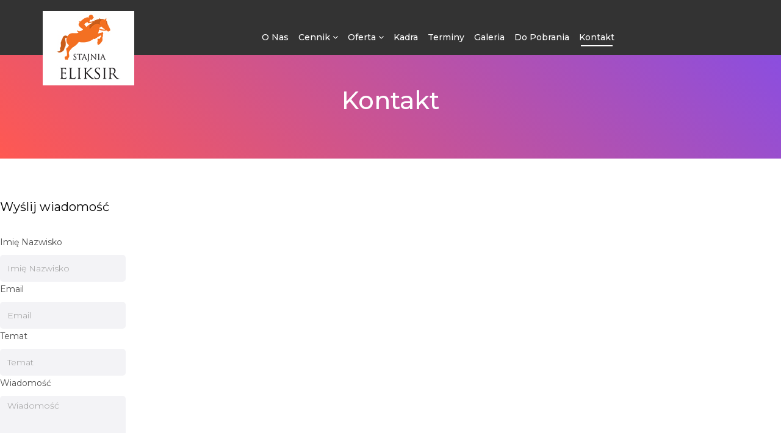

--- FILE ---
content_type: text/html; charset=utf-8
request_url: http://www.stajnia-eliksir.pl/kontakt
body_size: 7280
content:
<!DOCTYPE html>
<html xmlns="http://www.w3.org/1999/xhtml" xml:lang="pl-pl" lang="pl-pl" dir="ltr">
    <head>
        <meta http-equiv="X-UA-Compatible" content="IE=edge">
            <meta name="viewport" content="width=device-width, initial-scale=1">
                                <!-- head -->
                <base href="http://www.stajnia-eliksir.pl/kontakt" />
	<meta http-equiv="content-type" content="text/html; charset=utf-8" />
	<meta name="description" content="Oferujemy wydarzenia związane z jazdą konną w Szczyrku. Kolonie, obozy, weekendy w siodle" />
	<meta name="generator" content="Joomla! - Open Source Content Management" />
	<title>Kontakt</title>
	<link href="/images/templates/logo-Eliksir-mobile.jpg" rel="shortcut icon" type="image/vnd.microsoft.icon" />
	<link href="http://www.stajnia-eliksir.pl/component/search/?Itemid=543&amp;format=opensearch" rel="search" title="Szukaj Stajnia Eliksir" type="application/opensearchdescription+xml" />
	<link href="/components/com_sppagebuilder/assets/css/font-awesome-5.min.css" rel="stylesheet" type="text/css" />
	<link href="/components/com_sppagebuilder/assets/css/font-awesome-v4-shims.css" rel="stylesheet" type="text/css" />
	<link href="/components/com_sppagebuilder/assets/css/animate.min.css" rel="stylesheet" type="text/css" />
	<link href="/components/com_sppagebuilder/assets/css/sppagebuilder.css" rel="stylesheet" type="text/css" />
	<link href="/components/com_sppagebuilder/assets/css/leaflet.css" rel="stylesheet" type="text/css" />
	<link href="//fonts.googleapis.com/css?family=Montserrat:100,100italic,200,200italic,300,300italic,regular,italic,500,500italic,600,600italic,700,700italic,800,800italic,900,900italic&amp;subset=cyrillic-ext" rel="stylesheet" type="text/css" />
	<link href="/templates/shaper_yoga/css/bootstrap.min.css" rel="stylesheet" type="text/css" />
	<link href="/templates/shaper_yoga/css/font-awesome.min.css" rel="stylesheet" type="text/css" />
	<link href="/templates/shaper_yoga/css/bootstrap-datepicker3.css" rel="stylesheet" type="text/css" />
	<link href="/templates/shaper_yoga/css/legacy.css" rel="stylesheet" type="text/css" />
	<link href="/templates/shaper_yoga/css/template.css" rel="stylesheet" type="text/css" />
	<link href="/templates/shaper_yoga/css/presets/preset1.css" rel="stylesheet" class="preset" type="text/css" />
	<link href="/templates/shaper_yoga/css/custom.css" rel="stylesheet" type="text/css" />
	<link href="/plugins/system/helix3/assets/css/pagebuilder.css" rel="stylesheet" type="text/css" />
	<link href="/templates/shaper_yoga/css/frontend-edit.css" rel="stylesheet" type="text/css" />
	<link href="/plugins/system/spcookieconsent/assets/css/style.css" rel="stylesheet" type="text/css" />
	<link href="http://www.stajnia-eliksir.pl/modules/mod_facebook_slide_likebox/tmpl/css/style.min.css" rel="stylesheet" type="text/css" />
	<link href="/components/com_sppagebuilder/assets/css/magnific-popup.css" rel="stylesheet" type="text/css" />
	<style type="text/css">
.sp-page-builder .page-content #section-id-1491823583098{padding:18px 0px 70px 0px;margin:0px 0px 0px 0px;}#sppb-addon-1491823583103 .sppb-addon-title {margin-top:0px;margin-bottom:35px;color:rgba(0, 0, 0, 1);font-size:20px;font-weight:400;}@media (min-width:768px) and (max-width:991px) {#sppb-addon-1491823583103 .sppb-ajaxt-contact-form div.sppb-form-group{margin: ;}}@media (max-width:767px) {#sppb-addon-1491823583103 .sppb-ajaxt-contact-form div.sppb-form-group {margin: ;}}#sppb-addon-1491902460921 .sppb-addon-title {font-size:50px;font-weight:400;}#sppb-addon-1491902460921 h2.sppb-addon-title {margin:0px 0px 30px 0px; padding:0px 0px 0px 0px; }#sppb-addon-1491902460897 .sppb-icon .sppb-icon-container {box-shadow:;display:inline-block;text-align:center;padding:0 0 0 0;border-width:0px;}@media (min-width:768px) and (max-width:991px) {#sppb-addon-1491902460897 .sppb-media .sppb-media-body {width:auto;}}@media (max-width:767px) {#sppb-addon-1491902460897 .sppb-media .sppb-media-body {width:auto;}}#sppb-addon-1491902460897{transition:.3s;}#sppb-addon-1491902460897:hover{box-shadow:;}#sppb-addon-1491902460902 .sppb-icon .sppb-icon-container {box-shadow:;display:inline-block;text-align:center;padding:0 0 0 0;border-width:0px;}@media (min-width:768px) and (max-width:991px) {#sppb-addon-1491902460902 .sppb-media .sppb-media-body {width:auto;}}@media (max-width:767px) {#sppb-addon-1491902460902 .sppb-media .sppb-media-body {width:auto;}}#sppb-addon-1491902460902{transition:.3s;}#sppb-addon-1491902460902:hover{box-shadow:;}#sppb-addon-1491902460909 .sppb-icon .sppb-icon-container {box-shadow:;display:inline-block;text-align:center;padding:0 0 0 0;border-width:0px;}@media (min-width:768px) and (max-width:991px) {#sppb-addon-1491902460909 .sppb-media .sppb-media-body {width:auto;}}@media (max-width:767px) {#sppb-addon-1491902460909 .sppb-media .sppb-media-body {width:auto;}}#sppb-addon-1491902460909{transition:.3s;}#sppb-addon-1491902460909:hover{box-shadow:;}.sp-page-builder .page-content #section-id-1491902460922{padding:0px 0px 0px 0px;margin:0px 0px 0px 0px;}#sppb-addon-wrapper-1538680761540 {margin:0 0 0px 0;}#sppb-addon-1538680761540 {box-shadow:0 0 0 0 #ffffff;}@media (min-width:768px) and (max-width:991px) {#sppb-addon-wrapper-1538680761540 {margin-top:0;margin-right:0;margin-bottom:20px;margin-left:0;}}@media (max-width:767px) {#sppb-addon-wrapper-1538680761540 {margin-top:0;margin-right:0;margin-bottom:10px;margin-left:0;}}#sppb-addon-1538680761540 .sppb-addon-openstreetmap {height:550px;}body{font-family:Montserrat, sans-serif; font-size:16px; font-weight:300; }h1{font-family:Montserrat, sans-serif; font-size:50px; font-weight:600; }h2{font-family:Montserrat, sans-serif; font-size:40px; font-weight:600; }h3{font-family:Montserrat, sans-serif; font-size:34px; font-weight:600; }h4{font-family:Montserrat, sans-serif; font-size:28px; font-weight:600; }h5{font-family:Montserrat, sans-serif; font-size:20px; font-weight:100; }.sp-megamenu-parent{font-family:Montserrat, sans-serif; font-size:12px; font-weight:500; }.bottom-info .sppb-addon-title{font-family:Montserrat, sans-serif; font-weight:300; }.yoga-contact-form .sppb-addon-feature .sppb-media .sppb-media-body .sppb-addon-title{font-family:Montserrat, sans-serif; font-weight:300; }@media (min-width: 1400px) {
.container {
max-width: 1140px;
}
}#sp-bottom{ background-color:#424554;color:#d9d9dc;padding:70px 0px 25px 0px; }#sp-bottom a{color:#d9d9dc;}#sp-bottom a:hover{color:#ffffff;}#sp-footer{ background-color:#424554;color:#7b7d87; }#sp-footer a{color:#7b7d87;}#sp-footer a:hover{color:#ffffff;}#sp-cookie-consent {background-color: #ff6600; color: #ffffff; }#sp-cookie-consent a, #sp-cookie-consent a:hover, #sp-cookie-consent a:focus, #sp-cookie-consent a:active {color: #f5f5f5; }#sp-cookie-consent .sp-cookie-allow {background-color: #ffffff; color: #333333;}#sp-cookie-consent .sp-cookie-allow:hover, #sp-cookie-consent .sp-cookie-allow:active, #sp-cookie-consent .sp-cookie-allow:focus {color: #333333;}.jssocial_desktop_view {right:-370px;}.jssocial_desktop_view:hover{transform: translateX(-370px);} .jssocial_desktop_view .facebook_icon{float:left;left:-31px; clear: left;}.jssocial_desktop_view .twitter_icon{float:left;left:-31px; clear: left;}
	</style>
	<script type="application/json" class="joomla-script-options new">{"csrf.token":"a8aa22a646554eb9c4f33093cab3d9d4","system.paths":{"root":"","base":""}}</script>
	<script src="/media/jui/js/jquery.min.js?a8a83f81d855ee9e8a139d7400981987" type="text/javascript"></script>
	<script src="/media/jui/js/jquery-noconflict.js?a8a83f81d855ee9e8a139d7400981987" type="text/javascript"></script>
	<script src="/media/jui/js/jquery-migrate.min.js?a8a83f81d855ee9e8a139d7400981987" type="text/javascript"></script>
	<script src="/components/com_sppagebuilder/assets/js/jquery.parallax.js?efcb014a6f41a6d880968ea58653b58d" type="text/javascript"></script>
	<script src="/components/com_sppagebuilder/assets/js/sppagebuilder.js?efcb014a6f41a6d880968ea58653b58d" defer="defer" type="text/javascript"></script>
	<script src="/media/plg_captcha_recaptcha/js/recaptcha.min.js?a8a83f81d855ee9e8a139d7400981987" type="text/javascript"></script>
	<script src="https://www.google.com/recaptcha/api.js?onload=JoomlaInitReCaptcha2&render=explicit&hl=pl-PL" type="text/javascript"></script>
	<script src="/components/com_sppagebuilder/assets/js/leaflet.js" type="text/javascript"></script>
	<script src="/components/com_sppagebuilder/assets/js/leaflet.provider.js" type="text/javascript"></script>
	<script src="/templates/shaper_yoga/js/bootstrap.min.js" type="text/javascript"></script>
	<script src="/templates/shaper_yoga/js/jquery.sticky.js" type="text/javascript"></script>
	<script src="/templates/shaper_yoga/js/bootstrap-datepicker.min.js" type="text/javascript"></script>
	<script src="/templates/shaper_yoga/js/main.js" type="text/javascript"></script>
	<script src="/templates/shaper_yoga/js/frontend-edit.js" type="text/javascript"></script>
	<script src="/plugins/system/spcookieconsent/assets/js/script.js" type="text/javascript"></script>
	<script src="/components/com_sppagebuilder/assets/js/jquery.magnific-popup.min.js" type="text/javascript"></script>
	<script src="/media/system/js/core.js?a8a83f81d855ee9e8a139d7400981987" type="text/javascript"></script>
	<script type="text/javascript">
;(function ($) {
	$.ajaxSetup({
		headers: {
			'X-CSRF-Token': Joomla.getOptions('csrf.token')
		}
	});
})(jQuery);
var sp_preloader = '0';

var sp_gotop = '1';

var sp_offanimation = 'default';

	</script>
	<meta property="og:title" content="Kontakt" />
	<meta property="og:type" content="website" />
	<meta property="og:url" content="http://www.stajnia-eliksir.pl/kontakt" />
	<meta property="og:site_name" content="Stajnia Eliksir" />
	<meta name="twitter:card" content="summary" />
	<meta name="twitter:site" content="Stajnia Eliksir" />

                                
<!-- BEGIN Advanced Google Analytics - http://deconf.com/advanced-google-analytics-joomla/ -->

<script type="text/javascript">
  (function(i,s,o,g,r,a,m){i['GoogleAnalyticsObject']=r;i[r]=i[r]||function(){
  (i[r].q=i[r].q||[]).push(arguments)},i[r].l=1*new Date();a=s.createElement(o),
  m=s.getElementsByTagName(o)[0];a.async=1;a.src=g;m.parentNode.insertBefore(a,m)
  })(window,document,'script','//www.google-analytics.com/analytics.js','ga');
  ga('create', 'UA-45071291-30', 'stajnia-eliksir.pl');  
  
ga('require', 'displayfeatures');
ga('set', 'dimension4', 'guest');
ga('send', 'pageview');
</script>
<!-- END Advanced Google Analytics -->


</head>
                <body class="site com-sppagebuilder view-page no-layout no-task itemid-543 pl-pl ltr  sticky-header layout-fluid off-canvas-menu-init">

                    <div class="body-wrapper">
                        <div class="body-innerwrapper">
                            <header id="sp-header"><div class="container"><div class="row"><div id="sp-logo" class="col-6 col-lg-2 "><div class="sp-column "><div class="logo"><a href="/"><img class="sp-default-logo hidden-xs" src="/images/templates/logo-Eliksir.jpg" alt="Stajnia Eliksir"><img class="sp-retina-logo hidden-xs" src="/images/templates/logo-Eliksir.jpg" alt="Stajnia Eliksir" width="150" height="122"><img class="sp-default-logo visible-xs" src="/images/templates/logo-Eliksir-mobile.jpg" alt="Stajnia Eliksir"></a></div></div></div><div id="sp-menu" class="col-3 col-lg-8 "><div class="sp-column ">			<div class='sp-megamenu-wrapper'>
				<a id="offcanvas-toggler" class="visible-sm visible-xs" href="#"><i class="fa fa-bars"></i></a>
				<ul class="sp-megamenu-parent menu-slide-down hidden-sm hidden-xs"><li class="sp-menu-item"><a  href="/"  >O nas</a></li><li class="sp-menu-item sp-has-child"><a  href="javascript:void(0);"  >Cennik</a><div class="sp-dropdown sp-dropdown-main sp-menu-right" style="width: 270px;"><div class="sp-dropdown-inner"><ul class="sp-dropdown-items"><li class="sp-menu-item"><a  href="/cennik/cennik-jazdy-konnej"  >Cennik jazdy konnej</a></li><li class="sp-menu-item"><a  href="/cennik/cennik-nauki-jazdy-na-nartach"  >Cennik nauki jazdy na nartach</a></li></ul></div></div></li><li class="sp-menu-item sp-has-child"><a  href="javascript:void(0);"  >Oferta</a><div class="sp-dropdown sp-dropdown-main sp-menu-right" style="width: 270px;"><div class="sp-dropdown-inner"><ul class="sp-dropdown-items"><li class="sp-menu-item"><a  href="/oferta/wakacje-w-siodle"  >Letnie obozy jeździeckie 2025</a></li><li class="sp-menu-item"><a  href="/oferta/wakacyjna-szkolka-jezdziecka"  >Półkolonia w siodle 2025</a></li><li class="sp-menu-item"><a  href="/oferta/majowka-w-siodle"  >Majówka w siodle 2025</a></li><li class="sp-menu-item"><a  href="/oferta/ferie-w-siodle"  >Zimowe obozy jeździeckie 2026</a></li><li class="sp-menu-item"><a  href="/oferta/ferie-narciarsko-jezdzieckie"  >Ferie narciarsko jeździeckie</a></li><li class="sp-menu-item"><a  href="/oferta/sylwestrowy-oboz-jezdziecki"  >Sylwestrowy Obóz Jeździecki 2024</a></li><li class="sp-menu-item"><a  href="/oferta/nauka-jazdy-na-nartach"  >Nauka jazdy na nartach</a></li><li class="sp-menu-item"><a  href="/oferta/oferta-dla-szkol-i-przedszkoli"  >Oferta dla szkół i przedszkoli</a></li><li class="sp-menu-item"><a  href="/oferta/weekendy-w-siodle-dla-doroslych"  >Weekendy w siodle dla dorosłych</a></li><li class="sp-menu-item"><a  href="/oferta/weekendy-w-siodle-dla-dzieci-i-mlodziezy"  >Weekendy w siodle dla dzieci i młodzieży 2025/2026</a></li><li class="sp-menu-item"><a  href="/oferta/hipoterapia"  >Hipoterapia</a></li></ul></div></div></li><li class="sp-menu-item"><a  href="/kadra"  >Kadra</a></li><li class="sp-menu-item"><a  href="/terminy"  >Terminy</a></li><li class="sp-menu-item"><a  href="/galeria"  >Galeria</a></li><li class="sp-menu-item"><a  href="/dokumenty-do-pobrania"  >Do pobrania</a></li><li class="sp-menu-item current-item active"><a  href="/kontakt"  >Kontakt</a></li></ul>			</div>
		</div></div><div id="sp-login" class="col-3 col-lg-2 "><div class="sp-column "><ul class="sp-my-account"></ul></div></div></div></div></header><section id="sp-page-title"><div class="row"><div id="sp-title" class="col-lg-12 "><div class="sp-column "><div class="sp-page-title"><div class="container"><h2>Kontakt</h2></div></div></div></div></div></section><section id="sp-main-body"><div class="row"><div id="sp-component" class="col-lg-12 "><div class="sp-column "><div id="system-message-container">
	</div>

<div id="sp-page-builder" class="sp-page-builder  page-4">

	
	<div class="page-content">
				<section id="section-id-1491823583098" class="sppb-section yoga-contact-form res-padding-top res-padding-bottom-thirty" ><div class="sppb-row-overlay"></div><div class="sppb-row-container"><div class="sppb-row"><div class="sppb-col-md-7 sppb-col-sm-6 sppb-col-xs-12" id="column-wrap-id-1491823583099"><div id="column-id-1491823583099" class="sppb-column " ><div class="sppb-column-addons"><div id="sppb-addon-wrapper-1491823583103" class="sppb-addon-wrapper"><div id="sppb-addon-1491823583103" class="clearfix "     ><div class="sppb-addon sppb-addon-ajax-contact "><h3 class="sppb-addon-title">Wyślij wiadomość</h3><div class="sppb-ajax-contact-content"><form class="sppb-ajaxt-contact-form"><div class="sppb-row"><div class="sppb-form-group  sppb-col-sm-6"><label for="name">Imię Nazwisko</label><input type="text" name="name" class="sppb-form-control" placeholder="Imię Nazwisko" required="required"></div><div class="sppb-form-group  sppb-col-sm-6"><label for="email">Email</label><input type="email" name="email" class="sppb-form-control" placeholder="Email" required="required"></div><div class="sppb-form-group sppb-col-sm-12"><label for="subject">Temat</label><input type="text" name="subject" class="sppb-form-control" placeholder="Temat" required="required"></div><div class="sppb-form-group sppb-col-sm-12"><label for="message">Wiadomość</label><textarea name="message" rows="5" class="sppb-form-control" placeholder="Wiadomość" required="required"></textarea></div></div><input type="hidden" name="contact_id" value="eyJyZWNpcGllbnRfZW1haWwiOiJZbWwxY205QWMzUmhhbTVwWVMxbGJHbHJjMmx5TG5CcyIsImZyb21fZW1haWwiOiJjM1JoYW01cFlTNWxiR2xyYzJseVFHZHRZV2xzTG1OdmJRPT0iLCJmcm9tX25hbWUiOiJVM1JoYW01cFlTQkZiR2xyYzJseUlBPT0ifQ==:b19460ffeec65a53bc5aa304febc09ae" ><input type="hidden" name="addon_id" value="1491823583103"><div id="dynamic_recaptcha_1491823583103" class="sppb-dynamic-recaptcha g-recaptcha" data-sitekey="6LffN2QUAAAAAIPAX6P3J8h7V3YEP1KKrlalhLiC" data-theme="light" data-size="normal" data-tabindex="0" data-callback="" data-expired-callback="" data-error-callback=""></div><div class="sppb-form-group"><div class="sppb-form-check"><input class="sppb-form-check-input" type="checkbox" name="agreement" id="agreement-1491823583103" required="required"><label class="sppb-form-check-label" for="agreement-1491823583103">Oświadczam, że zapoznałem się z informacją o przetwarzaniu danych osobowych dostępną pod adresem<a href="/./rodo" style="color:#000;" target="_blank"> Obowiązek informacyjny RODO</a>.</label></div></div><input type="hidden" name="captcha_type" value="gcaptcha"><div class="sppb-text-left"><button type="submit" id="btn-1491823583103" aria-label="Wyślij " class="sppb-btn sppb-btn-success sppb-btn-rounded"><i class="fa" aria-hidden="true"></i>Wyślij </button></div></form><div style="display:none;margin-top:10px;" class="sppb-ajax-contact-status"></div></div></div></div></div></div></div></div><div class="sppb-col-md-5 sppb-col-sm-6 sppb-col-xs-12" id="column-wrap-id-1491823583100"><div id="column-id-1491823583100" class="sppb-column " ><div class="sppb-column-addons"><div id="sppb-addon-wrapper-1491902460921" class="sppb-addon-wrapper"><div id="sppb-addon-1491902460921" class="clearfix "     ><div class="sppb-addon sppb-addon-header sppb-text-left"><h2 class="sppb-addon-title">Stajnia Eliksir</h2></div></div></div><div id="sppb-addon-wrapper-1491902460897" class="sppb-addon-wrapper"><div id="sppb-addon-1491902460897" class="clearfix "     ><div class="sppb-addon sppb-addon-feature sppb-text-left "><div class="sppb-addon-content sppb-text-left"><div class="sppb-media"><div class="pull-left"><div class="sppb-icon"><span class="sppb-icon-container" aria-label="Adres"><i class="fa fa-map-marker" aria-hidden="true"></i></span></div></div><div class="sppb-media-body"><div class="sppb-media-content"><h5 class="sppb-addon-title sppb-feature-box-title sppb-media-heading">Adres</h5><div class="sppb-addon-text">ul. Kwiatowa 19, 43-370 Szczyrk</div></div></div></div></div></div></div></div><div id="sppb-addon-wrapper-1491902460902" class="sppb-addon-wrapper"><div id="sppb-addon-1491902460902" class="clearfix "     ><div class="sppb-addon sppb-addon-feature sppb-text-left "><div class="sppb-addon-content sppb-text-left"><div class="sppb-media"><div class="pull-left"><div class="sppb-icon"><span class="sppb-icon-container" aria-label="Telefon"><i class="fa fa-phone" aria-hidden="true"></i></span></div></div><div class="sppb-media-body"><div class="sppb-media-content"><h5 class="sppb-addon-title sppb-feature-box-title sppb-media-heading">Telefon</h5><div class="sppb-addon-text"><span style="font-size: 24pt;"><strong>516 272 020- INSTRUKTOR JAZDY KONNEJ <br /><br />694061651- INSTRUKTOR NARCIARSTWA<br /></strong></span></div></div></div></div></div></div></div></div><div id="sppb-addon-wrapper-1491902460909" class="sppb-addon-wrapper"><div id="sppb-addon-1491902460909" class="clearfix "     ><div class="sppb-addon sppb-addon-feature sppb-text-left "><div class="sppb-addon-content sppb-text-left"><div class="sppb-media"><div class="pull-left"><div class="sppb-icon"><span class="sppb-icon-container" aria-label="Email"><i class="fa fa-envelope" aria-hidden="true"></i></span></div></div><div class="sppb-media-body"><div class="sppb-media-content"><h5 class="sppb-addon-title sppb-feature-box-title sppb-media-heading">Email</h5><div class="sppb-addon-text"><a href="mailto:biuro@stajnia-eliksir.pl">biuro@stajnia-eliksir.pl</a>
<div style="position: absolute; top: -1386px;">Relaxe depois do trabalho e jogue agora no <a href="https://mostbet-pt.com/">mostbet</a> mostbet indir.</div></div></div></div></div></div></div></div></div></div></div></div></div></div></section><div id="section-id-1491902460922" class="sppb-section" ><div class="sppb-row-overlay"></div><div class="sppb-container-inner"><div class="sppb-row"><div class="sppb-col-md-12" id="column-wrap-id-1491902460923"><div id="column-id-1491902460923" class="sppb-column" ><div class="sppb-column-addons"><div id="sppb-addon-wrapper-1538680761540" class="sppb-addon-wrapper"><div id="sppb-addon-1538680761540" class="clearfix "     ><div class="sppb-addon-openstreetmap-wrapper"><div class="sppb-addon-content"><div id="sppb-addon-osm-1538680761540" class="sppb-addon-openstreetmap " data-location='[{"address":"Manhattan Island","latitude":"49.7221375","longitude":" 19.0524376","custom_icon":""}]' data-mapstyle="OpenStreetMap.Mapnik" data-mapzoom="10" data-mousescroll="1" data-dragging="1" data-zoomcontrol="0" data-attribution="1"></div></div></div></div></div></div></div></div></div></div></div>
			</div>
</div>

</div></div></div></section><section id="sp-bottom"><div class="container"><div class="row"><div id="sp-bottom1" class="col-md-6 col-lg-3 "><div class="sp-column "><div class="sp-module "><div class="sp-module-content"><div class="mod-sppagebuilder  sp-page-builder" data-module_id="110">
	<div class="page-content">
		<div id="section-id-1491808733168" class="sppb-section" ><div class="sppb-row-overlay"></div><div class="sppb-container-inner"><div class="sppb-row"><div class="sppb-col-md-12" id="column-wrap-id-1491808733169"><div id="column-id-1491808733169" class="sppb-column" ><div class="sppb-column-addons"><div id="sppb-addon-wrapper-1491808733172" class="sppb-addon-wrapper"><div id="sppb-addon-1491808733172" class="clearfix "     ><div class="sppb-addon sppb-addon-single-image sppb-text-left "><div class="sppb-addon-content"><div class="sppb-addon-single-image-container"><img class="sppb-img-responsive" src="/images/templates/logo-Eliksir-mobile.jpg"  alt="logo" title=""   /></div></div></div><style type="text/css">@media (min-width: 768px) and (max-width: 991px) {#sppb-addon-1491808733172 {}}@media (max-width: 767px) {#sppb-addon-1491808733172 {}}</style><style type="text/css">#sppb-addon-1491808733172 img{}@media (min-width: 768px) and (max-width: 991px) {#sppb-addon-1491808733172 img{}}@media (max-width: 767px) {#sppb-addon-1491808733172 img{}}</style></div></div><div id="sppb-addon-wrapper-1491808733175" class="sppb-addon-wrapper"><div id="sppb-addon-1491808733175" class="clearfix "     ><div class="sppb-addon sppb-addon-text-block sppb-text-left bottom-info"><h3 class="sppb-addon-title">Stajnia Eliksir - Jazda konna Szczyrk</h3><div class="sppb-addon-content"></div></div><style type="text/css">#sppb-addon-1491808733175 .sppb-addon-title {
margin-top:30px;margin-bottom:30px;font-size:16px;line-height:25px;}
@media (min-width: 768px) and (max-width: 991px) {#sppb-addon-1491808733175 {}}@media (max-width: 767px) {#sppb-addon-1491808733175 {}}</style><style type="text/css">@media (min-width: 768px) and (max-width: 991px) {}@media (max-width: 767px) {}</style></div></div></div></div></div></div></div></div><style type="text/css">.sp-page-builder .page-content #section-id-1491808733168{margin:0px 0px 0px 0px;}</style>	</div>
</div>
</div></div><ul class="social-icons"><li><a target="_blank" href="https://www.google.pl/url?sa=t&rct=j&q=&esrc=s&source=web&cd=1&cad=rja&uact=8&ved=2ahUKEwjblPmB6uDeAhVGiywKHV1pBv4QFjAAegQIBRAC&url=https%3A%2F%2Fpl-pl.facebook.com%2Fkonieszczyrk%2F&usg=AOvVaw3V7tcHEFrKCzjbi0UJjG1u"><i class="fa fa-facebook"></i></a></li></ul></div></div><div id="sp-bottom2" class="col-md-6 col-lg-3 "><div class="sp-column "><div class="sp-module "><h3 class="sp-module-title">Regulaminy</h3><div class="sp-module-content"><ul class="nav menu">
<li class="item-662"><a href="/regulamin-stajni-eliksir" > Regulamin Stajni Eliksir</a></li><li class="item-664"><a href="/regulamin-jazdy-w-terenie" > Regulamin jazdy w terenie</a></li><li class="item-663"><a href="/regulamin-jazdy-na-ujezdzalni" > Regulamin jazdy na ujeżdżalni</a></li></ul>
</div></div></div></div><div id="sp-bottom4" class="col-md-6 col-lg-6 "><div class="sp-column "><div class="sp-module "><div class="sp-module-content">		<div class="jssocial_desktop_view" style="top: 10% !important;">
						<input id="twitterTab" type="radio" name="tabs" />
				<label for="twitterTab" class="twitter_icon" style="max-width: 32px;">
					<span>twitter</span>
					<i class="fab fa-twitter"></i>
				</label>
				<section id="twitterContent">
					<div class="twitter_box">
						<a class="twitter-timeline" data-width="350" data-height="500"
							href="https://twitter.com/jsnseu">Tweets by jsnseu</a>
						<script async src="//platform.twitter.com/widgets.js" charset="utf-8"></script>
					</div>
				</section>
							<div class="copyrightlink">Designed with
				<span style="color: #f44336;">❤</span> by
				<a title="Joomla Extensions" target="_blank" href="https://jsns.eu" rel="noopener">jsns.eu</a>
			</div>
		</div>
		</div></div></div></div></div></div></section><footer id="sp-footer"><div class="container"><div class="row"><div id="sp-footer1" class="col-lg-12 "><div class="sp-column "><span class="sp-copyright">©2026 <a href="https://www.stajnia-eliksir.pl" target="_blank">Stajnia Eliksir</a></span></div></div></div></div></footer>                        </div> <!-- /.body-innerwrapper -->
                    </div> <!-- /.body-innerwrapper -->

                    <!-- Off Canvas Menu -->
                    <div class="offcanvas-menu">
                        <a href="#" class="close-offcanvas"><i class="fa fa-remove"></i></a>
                        <div class="offcanvas-inner">
                                                          <div class="sp-module "><h3 class="sp-module-title">Search</h3><div class="sp-module-content"><div class="search">
	<form action="/kontakt" method="post">
		<input name="searchword" id="mod-search-searchword" maxlength="200"  class="inputbox search-query" type="text" size="20" placeholder="Szukaj..." />		<input type="hidden" name="task" value="search" />
		<input type="hidden" name="option" value="com_search" />
		<input type="hidden" name="Itemid" value="543" />
	</form>
</div>
</div></div><div class="sp-module "><div class="sp-module-content"><ul class="nav menu">
<li class="item-541"><a href="/" > O nas</a></li><li class="item-627  deeper parent">	<a class="nav-header ">Cennik</a>
<span class="offcanvas-menu-toggler collapsed" data-toggle="collapse" data-target="#collapse-menu-627"><i class="open-icon fa fa-angle-down"></i><i class="close-icon fa fa-angle-up"></i></span><ul class="collapse" id="collapse-menu-627"><li class="item-628"><a href="/cennik/cennik-jazdy-konnej" > Cennik jazdy konnej</a></li><li class="item-629"><a href="/cennik/cennik-nauki-jazdy-na-nartach" > Cennik nauki jazdy na nartach</a></li></ul></li><li class="item-621  deeper parent">	<a class="nav-header ">Oferta</a>
<span class="offcanvas-menu-toggler collapsed" data-toggle="collapse" data-target="#collapse-menu-621"><i class="open-icon fa fa-angle-down"></i><i class="close-icon fa fa-angle-up"></i></span><ul class="collapse" id="collapse-menu-621"><li class="item-660"><a href="/oferta/wakacje-w-siodle" > Letnie obozy jeździeckie 2025</a></li><li class="item-681"><a href="/oferta/wakacyjna-szkolka-jezdziecka" > Półkolonia w siodle 2025</a></li><li class="item-678"><a href="/oferta/majowka-w-siodle" > Majówka w siodle 2025</a></li><li class="item-659"><a href="/oferta/ferie-w-siodle" > Zimowe obozy jeździeckie 2026</a></li><li class="item-622"><a href="/oferta/ferie-narciarsko-jezdzieckie" > Ferie narciarsko jeździeckie</a></li><li class="item-687"><a href="/oferta/sylwestrowy-oboz-jezdziecki" > Sylwestrowy Obóz Jeździecki 2024</a></li><li class="item-658"><a href="/oferta/nauka-jazdy-na-nartach" > Nauka jazdy na nartach</a></li><li class="item-679"><a href="/oferta/oferta-dla-szkol-i-przedszkoli" > Oferta dla szkół i przedszkoli</a></li><li class="item-685"><a href="/oferta/weekendy-w-siodle-dla-doroslych" > Weekendy w siodle dla dorosłych</a></li><li class="item-686"><a href="/oferta/weekendy-w-siodle-dla-dzieci-i-mlodziezy" > Weekendy w siodle dla dzieci i młodzieży 2025/2026</a></li><li class="item-665"><a href="/oferta/hipoterapia" > Hipoterapia</a></li></ul></li><li class="item-558"><a href="/kadra" > Kadra</a></li><li class="item-559"><a href="/terminy" > Terminy</a></li><li class="item-546"><a href="/galeria" > Galeria</a></li><li class="item-655"><a href="/dokumenty-do-pobrania" > Do pobrania</a></li><li class="item-543  current active"><a href="/kontakt" > Kontakt</a></li></ul>
</div></div>
                                                    </div> <!-- /.offcanvas-inner -->
                    </div> <!-- /.offcanvas-menu -->

                    
                    
                    <!-- Preloader -->
                    
                    <!-- Go to top -->
                                            <a href="javascript:void(0)" class="scrollup">&nbsp;</a>
                    
                <div id="sp-cookie-consent" class="position-bottom"><div><div class="sp-cookie-consent-content">Strona używa cookies i podobnych technologii.</div><div class="sp-cookie-consent-action"><a class="sp-cookie-close sp-cookie-allow" href="#">Akceptuję</a></div></div></div></body>
                </html>


--- FILE ---
content_type: text/html; charset=utf-8
request_url: https://www.google.com/recaptcha/api2/anchor?ar=1&k=6LffN2QUAAAAAIPAX6P3J8h7V3YEP1KKrlalhLiC&co=aHR0cDovL3d3dy5zdGFqbmlhLWVsaWtzaXIucGw6ODA.&hl=pl&v=PoyoqOPhxBO7pBk68S4YbpHZ&theme=light&size=normal&anchor-ms=20000&execute-ms=30000&cb=tydh71nmrlp1
body_size: 49611
content:
<!DOCTYPE HTML><html dir="ltr" lang="pl"><head><meta http-equiv="Content-Type" content="text/html; charset=UTF-8">
<meta http-equiv="X-UA-Compatible" content="IE=edge">
<title>reCAPTCHA</title>
<style type="text/css">
/* cyrillic-ext */
@font-face {
  font-family: 'Roboto';
  font-style: normal;
  font-weight: 400;
  font-stretch: 100%;
  src: url(//fonts.gstatic.com/s/roboto/v48/KFO7CnqEu92Fr1ME7kSn66aGLdTylUAMa3GUBHMdazTgWw.woff2) format('woff2');
  unicode-range: U+0460-052F, U+1C80-1C8A, U+20B4, U+2DE0-2DFF, U+A640-A69F, U+FE2E-FE2F;
}
/* cyrillic */
@font-face {
  font-family: 'Roboto';
  font-style: normal;
  font-weight: 400;
  font-stretch: 100%;
  src: url(//fonts.gstatic.com/s/roboto/v48/KFO7CnqEu92Fr1ME7kSn66aGLdTylUAMa3iUBHMdazTgWw.woff2) format('woff2');
  unicode-range: U+0301, U+0400-045F, U+0490-0491, U+04B0-04B1, U+2116;
}
/* greek-ext */
@font-face {
  font-family: 'Roboto';
  font-style: normal;
  font-weight: 400;
  font-stretch: 100%;
  src: url(//fonts.gstatic.com/s/roboto/v48/KFO7CnqEu92Fr1ME7kSn66aGLdTylUAMa3CUBHMdazTgWw.woff2) format('woff2');
  unicode-range: U+1F00-1FFF;
}
/* greek */
@font-face {
  font-family: 'Roboto';
  font-style: normal;
  font-weight: 400;
  font-stretch: 100%;
  src: url(//fonts.gstatic.com/s/roboto/v48/KFO7CnqEu92Fr1ME7kSn66aGLdTylUAMa3-UBHMdazTgWw.woff2) format('woff2');
  unicode-range: U+0370-0377, U+037A-037F, U+0384-038A, U+038C, U+038E-03A1, U+03A3-03FF;
}
/* math */
@font-face {
  font-family: 'Roboto';
  font-style: normal;
  font-weight: 400;
  font-stretch: 100%;
  src: url(//fonts.gstatic.com/s/roboto/v48/KFO7CnqEu92Fr1ME7kSn66aGLdTylUAMawCUBHMdazTgWw.woff2) format('woff2');
  unicode-range: U+0302-0303, U+0305, U+0307-0308, U+0310, U+0312, U+0315, U+031A, U+0326-0327, U+032C, U+032F-0330, U+0332-0333, U+0338, U+033A, U+0346, U+034D, U+0391-03A1, U+03A3-03A9, U+03B1-03C9, U+03D1, U+03D5-03D6, U+03F0-03F1, U+03F4-03F5, U+2016-2017, U+2034-2038, U+203C, U+2040, U+2043, U+2047, U+2050, U+2057, U+205F, U+2070-2071, U+2074-208E, U+2090-209C, U+20D0-20DC, U+20E1, U+20E5-20EF, U+2100-2112, U+2114-2115, U+2117-2121, U+2123-214F, U+2190, U+2192, U+2194-21AE, U+21B0-21E5, U+21F1-21F2, U+21F4-2211, U+2213-2214, U+2216-22FF, U+2308-230B, U+2310, U+2319, U+231C-2321, U+2336-237A, U+237C, U+2395, U+239B-23B7, U+23D0, U+23DC-23E1, U+2474-2475, U+25AF, U+25B3, U+25B7, U+25BD, U+25C1, U+25CA, U+25CC, U+25FB, U+266D-266F, U+27C0-27FF, U+2900-2AFF, U+2B0E-2B11, U+2B30-2B4C, U+2BFE, U+3030, U+FF5B, U+FF5D, U+1D400-1D7FF, U+1EE00-1EEFF;
}
/* symbols */
@font-face {
  font-family: 'Roboto';
  font-style: normal;
  font-weight: 400;
  font-stretch: 100%;
  src: url(//fonts.gstatic.com/s/roboto/v48/KFO7CnqEu92Fr1ME7kSn66aGLdTylUAMaxKUBHMdazTgWw.woff2) format('woff2');
  unicode-range: U+0001-000C, U+000E-001F, U+007F-009F, U+20DD-20E0, U+20E2-20E4, U+2150-218F, U+2190, U+2192, U+2194-2199, U+21AF, U+21E6-21F0, U+21F3, U+2218-2219, U+2299, U+22C4-22C6, U+2300-243F, U+2440-244A, U+2460-24FF, U+25A0-27BF, U+2800-28FF, U+2921-2922, U+2981, U+29BF, U+29EB, U+2B00-2BFF, U+4DC0-4DFF, U+FFF9-FFFB, U+10140-1018E, U+10190-1019C, U+101A0, U+101D0-101FD, U+102E0-102FB, U+10E60-10E7E, U+1D2C0-1D2D3, U+1D2E0-1D37F, U+1F000-1F0FF, U+1F100-1F1AD, U+1F1E6-1F1FF, U+1F30D-1F30F, U+1F315, U+1F31C, U+1F31E, U+1F320-1F32C, U+1F336, U+1F378, U+1F37D, U+1F382, U+1F393-1F39F, U+1F3A7-1F3A8, U+1F3AC-1F3AF, U+1F3C2, U+1F3C4-1F3C6, U+1F3CA-1F3CE, U+1F3D4-1F3E0, U+1F3ED, U+1F3F1-1F3F3, U+1F3F5-1F3F7, U+1F408, U+1F415, U+1F41F, U+1F426, U+1F43F, U+1F441-1F442, U+1F444, U+1F446-1F449, U+1F44C-1F44E, U+1F453, U+1F46A, U+1F47D, U+1F4A3, U+1F4B0, U+1F4B3, U+1F4B9, U+1F4BB, U+1F4BF, U+1F4C8-1F4CB, U+1F4D6, U+1F4DA, U+1F4DF, U+1F4E3-1F4E6, U+1F4EA-1F4ED, U+1F4F7, U+1F4F9-1F4FB, U+1F4FD-1F4FE, U+1F503, U+1F507-1F50B, U+1F50D, U+1F512-1F513, U+1F53E-1F54A, U+1F54F-1F5FA, U+1F610, U+1F650-1F67F, U+1F687, U+1F68D, U+1F691, U+1F694, U+1F698, U+1F6AD, U+1F6B2, U+1F6B9-1F6BA, U+1F6BC, U+1F6C6-1F6CF, U+1F6D3-1F6D7, U+1F6E0-1F6EA, U+1F6F0-1F6F3, U+1F6F7-1F6FC, U+1F700-1F7FF, U+1F800-1F80B, U+1F810-1F847, U+1F850-1F859, U+1F860-1F887, U+1F890-1F8AD, U+1F8B0-1F8BB, U+1F8C0-1F8C1, U+1F900-1F90B, U+1F93B, U+1F946, U+1F984, U+1F996, U+1F9E9, U+1FA00-1FA6F, U+1FA70-1FA7C, U+1FA80-1FA89, U+1FA8F-1FAC6, U+1FACE-1FADC, U+1FADF-1FAE9, U+1FAF0-1FAF8, U+1FB00-1FBFF;
}
/* vietnamese */
@font-face {
  font-family: 'Roboto';
  font-style: normal;
  font-weight: 400;
  font-stretch: 100%;
  src: url(//fonts.gstatic.com/s/roboto/v48/KFO7CnqEu92Fr1ME7kSn66aGLdTylUAMa3OUBHMdazTgWw.woff2) format('woff2');
  unicode-range: U+0102-0103, U+0110-0111, U+0128-0129, U+0168-0169, U+01A0-01A1, U+01AF-01B0, U+0300-0301, U+0303-0304, U+0308-0309, U+0323, U+0329, U+1EA0-1EF9, U+20AB;
}
/* latin-ext */
@font-face {
  font-family: 'Roboto';
  font-style: normal;
  font-weight: 400;
  font-stretch: 100%;
  src: url(//fonts.gstatic.com/s/roboto/v48/KFO7CnqEu92Fr1ME7kSn66aGLdTylUAMa3KUBHMdazTgWw.woff2) format('woff2');
  unicode-range: U+0100-02BA, U+02BD-02C5, U+02C7-02CC, U+02CE-02D7, U+02DD-02FF, U+0304, U+0308, U+0329, U+1D00-1DBF, U+1E00-1E9F, U+1EF2-1EFF, U+2020, U+20A0-20AB, U+20AD-20C0, U+2113, U+2C60-2C7F, U+A720-A7FF;
}
/* latin */
@font-face {
  font-family: 'Roboto';
  font-style: normal;
  font-weight: 400;
  font-stretch: 100%;
  src: url(//fonts.gstatic.com/s/roboto/v48/KFO7CnqEu92Fr1ME7kSn66aGLdTylUAMa3yUBHMdazQ.woff2) format('woff2');
  unicode-range: U+0000-00FF, U+0131, U+0152-0153, U+02BB-02BC, U+02C6, U+02DA, U+02DC, U+0304, U+0308, U+0329, U+2000-206F, U+20AC, U+2122, U+2191, U+2193, U+2212, U+2215, U+FEFF, U+FFFD;
}
/* cyrillic-ext */
@font-face {
  font-family: 'Roboto';
  font-style: normal;
  font-weight: 500;
  font-stretch: 100%;
  src: url(//fonts.gstatic.com/s/roboto/v48/KFO7CnqEu92Fr1ME7kSn66aGLdTylUAMa3GUBHMdazTgWw.woff2) format('woff2');
  unicode-range: U+0460-052F, U+1C80-1C8A, U+20B4, U+2DE0-2DFF, U+A640-A69F, U+FE2E-FE2F;
}
/* cyrillic */
@font-face {
  font-family: 'Roboto';
  font-style: normal;
  font-weight: 500;
  font-stretch: 100%;
  src: url(//fonts.gstatic.com/s/roboto/v48/KFO7CnqEu92Fr1ME7kSn66aGLdTylUAMa3iUBHMdazTgWw.woff2) format('woff2');
  unicode-range: U+0301, U+0400-045F, U+0490-0491, U+04B0-04B1, U+2116;
}
/* greek-ext */
@font-face {
  font-family: 'Roboto';
  font-style: normal;
  font-weight: 500;
  font-stretch: 100%;
  src: url(//fonts.gstatic.com/s/roboto/v48/KFO7CnqEu92Fr1ME7kSn66aGLdTylUAMa3CUBHMdazTgWw.woff2) format('woff2');
  unicode-range: U+1F00-1FFF;
}
/* greek */
@font-face {
  font-family: 'Roboto';
  font-style: normal;
  font-weight: 500;
  font-stretch: 100%;
  src: url(//fonts.gstatic.com/s/roboto/v48/KFO7CnqEu92Fr1ME7kSn66aGLdTylUAMa3-UBHMdazTgWw.woff2) format('woff2');
  unicode-range: U+0370-0377, U+037A-037F, U+0384-038A, U+038C, U+038E-03A1, U+03A3-03FF;
}
/* math */
@font-face {
  font-family: 'Roboto';
  font-style: normal;
  font-weight: 500;
  font-stretch: 100%;
  src: url(//fonts.gstatic.com/s/roboto/v48/KFO7CnqEu92Fr1ME7kSn66aGLdTylUAMawCUBHMdazTgWw.woff2) format('woff2');
  unicode-range: U+0302-0303, U+0305, U+0307-0308, U+0310, U+0312, U+0315, U+031A, U+0326-0327, U+032C, U+032F-0330, U+0332-0333, U+0338, U+033A, U+0346, U+034D, U+0391-03A1, U+03A3-03A9, U+03B1-03C9, U+03D1, U+03D5-03D6, U+03F0-03F1, U+03F4-03F5, U+2016-2017, U+2034-2038, U+203C, U+2040, U+2043, U+2047, U+2050, U+2057, U+205F, U+2070-2071, U+2074-208E, U+2090-209C, U+20D0-20DC, U+20E1, U+20E5-20EF, U+2100-2112, U+2114-2115, U+2117-2121, U+2123-214F, U+2190, U+2192, U+2194-21AE, U+21B0-21E5, U+21F1-21F2, U+21F4-2211, U+2213-2214, U+2216-22FF, U+2308-230B, U+2310, U+2319, U+231C-2321, U+2336-237A, U+237C, U+2395, U+239B-23B7, U+23D0, U+23DC-23E1, U+2474-2475, U+25AF, U+25B3, U+25B7, U+25BD, U+25C1, U+25CA, U+25CC, U+25FB, U+266D-266F, U+27C0-27FF, U+2900-2AFF, U+2B0E-2B11, U+2B30-2B4C, U+2BFE, U+3030, U+FF5B, U+FF5D, U+1D400-1D7FF, U+1EE00-1EEFF;
}
/* symbols */
@font-face {
  font-family: 'Roboto';
  font-style: normal;
  font-weight: 500;
  font-stretch: 100%;
  src: url(//fonts.gstatic.com/s/roboto/v48/KFO7CnqEu92Fr1ME7kSn66aGLdTylUAMaxKUBHMdazTgWw.woff2) format('woff2');
  unicode-range: U+0001-000C, U+000E-001F, U+007F-009F, U+20DD-20E0, U+20E2-20E4, U+2150-218F, U+2190, U+2192, U+2194-2199, U+21AF, U+21E6-21F0, U+21F3, U+2218-2219, U+2299, U+22C4-22C6, U+2300-243F, U+2440-244A, U+2460-24FF, U+25A0-27BF, U+2800-28FF, U+2921-2922, U+2981, U+29BF, U+29EB, U+2B00-2BFF, U+4DC0-4DFF, U+FFF9-FFFB, U+10140-1018E, U+10190-1019C, U+101A0, U+101D0-101FD, U+102E0-102FB, U+10E60-10E7E, U+1D2C0-1D2D3, U+1D2E0-1D37F, U+1F000-1F0FF, U+1F100-1F1AD, U+1F1E6-1F1FF, U+1F30D-1F30F, U+1F315, U+1F31C, U+1F31E, U+1F320-1F32C, U+1F336, U+1F378, U+1F37D, U+1F382, U+1F393-1F39F, U+1F3A7-1F3A8, U+1F3AC-1F3AF, U+1F3C2, U+1F3C4-1F3C6, U+1F3CA-1F3CE, U+1F3D4-1F3E0, U+1F3ED, U+1F3F1-1F3F3, U+1F3F5-1F3F7, U+1F408, U+1F415, U+1F41F, U+1F426, U+1F43F, U+1F441-1F442, U+1F444, U+1F446-1F449, U+1F44C-1F44E, U+1F453, U+1F46A, U+1F47D, U+1F4A3, U+1F4B0, U+1F4B3, U+1F4B9, U+1F4BB, U+1F4BF, U+1F4C8-1F4CB, U+1F4D6, U+1F4DA, U+1F4DF, U+1F4E3-1F4E6, U+1F4EA-1F4ED, U+1F4F7, U+1F4F9-1F4FB, U+1F4FD-1F4FE, U+1F503, U+1F507-1F50B, U+1F50D, U+1F512-1F513, U+1F53E-1F54A, U+1F54F-1F5FA, U+1F610, U+1F650-1F67F, U+1F687, U+1F68D, U+1F691, U+1F694, U+1F698, U+1F6AD, U+1F6B2, U+1F6B9-1F6BA, U+1F6BC, U+1F6C6-1F6CF, U+1F6D3-1F6D7, U+1F6E0-1F6EA, U+1F6F0-1F6F3, U+1F6F7-1F6FC, U+1F700-1F7FF, U+1F800-1F80B, U+1F810-1F847, U+1F850-1F859, U+1F860-1F887, U+1F890-1F8AD, U+1F8B0-1F8BB, U+1F8C0-1F8C1, U+1F900-1F90B, U+1F93B, U+1F946, U+1F984, U+1F996, U+1F9E9, U+1FA00-1FA6F, U+1FA70-1FA7C, U+1FA80-1FA89, U+1FA8F-1FAC6, U+1FACE-1FADC, U+1FADF-1FAE9, U+1FAF0-1FAF8, U+1FB00-1FBFF;
}
/* vietnamese */
@font-face {
  font-family: 'Roboto';
  font-style: normal;
  font-weight: 500;
  font-stretch: 100%;
  src: url(//fonts.gstatic.com/s/roboto/v48/KFO7CnqEu92Fr1ME7kSn66aGLdTylUAMa3OUBHMdazTgWw.woff2) format('woff2');
  unicode-range: U+0102-0103, U+0110-0111, U+0128-0129, U+0168-0169, U+01A0-01A1, U+01AF-01B0, U+0300-0301, U+0303-0304, U+0308-0309, U+0323, U+0329, U+1EA0-1EF9, U+20AB;
}
/* latin-ext */
@font-face {
  font-family: 'Roboto';
  font-style: normal;
  font-weight: 500;
  font-stretch: 100%;
  src: url(//fonts.gstatic.com/s/roboto/v48/KFO7CnqEu92Fr1ME7kSn66aGLdTylUAMa3KUBHMdazTgWw.woff2) format('woff2');
  unicode-range: U+0100-02BA, U+02BD-02C5, U+02C7-02CC, U+02CE-02D7, U+02DD-02FF, U+0304, U+0308, U+0329, U+1D00-1DBF, U+1E00-1E9F, U+1EF2-1EFF, U+2020, U+20A0-20AB, U+20AD-20C0, U+2113, U+2C60-2C7F, U+A720-A7FF;
}
/* latin */
@font-face {
  font-family: 'Roboto';
  font-style: normal;
  font-weight: 500;
  font-stretch: 100%;
  src: url(//fonts.gstatic.com/s/roboto/v48/KFO7CnqEu92Fr1ME7kSn66aGLdTylUAMa3yUBHMdazQ.woff2) format('woff2');
  unicode-range: U+0000-00FF, U+0131, U+0152-0153, U+02BB-02BC, U+02C6, U+02DA, U+02DC, U+0304, U+0308, U+0329, U+2000-206F, U+20AC, U+2122, U+2191, U+2193, U+2212, U+2215, U+FEFF, U+FFFD;
}
/* cyrillic-ext */
@font-face {
  font-family: 'Roboto';
  font-style: normal;
  font-weight: 900;
  font-stretch: 100%;
  src: url(//fonts.gstatic.com/s/roboto/v48/KFO7CnqEu92Fr1ME7kSn66aGLdTylUAMa3GUBHMdazTgWw.woff2) format('woff2');
  unicode-range: U+0460-052F, U+1C80-1C8A, U+20B4, U+2DE0-2DFF, U+A640-A69F, U+FE2E-FE2F;
}
/* cyrillic */
@font-face {
  font-family: 'Roboto';
  font-style: normal;
  font-weight: 900;
  font-stretch: 100%;
  src: url(//fonts.gstatic.com/s/roboto/v48/KFO7CnqEu92Fr1ME7kSn66aGLdTylUAMa3iUBHMdazTgWw.woff2) format('woff2');
  unicode-range: U+0301, U+0400-045F, U+0490-0491, U+04B0-04B1, U+2116;
}
/* greek-ext */
@font-face {
  font-family: 'Roboto';
  font-style: normal;
  font-weight: 900;
  font-stretch: 100%;
  src: url(//fonts.gstatic.com/s/roboto/v48/KFO7CnqEu92Fr1ME7kSn66aGLdTylUAMa3CUBHMdazTgWw.woff2) format('woff2');
  unicode-range: U+1F00-1FFF;
}
/* greek */
@font-face {
  font-family: 'Roboto';
  font-style: normal;
  font-weight: 900;
  font-stretch: 100%;
  src: url(//fonts.gstatic.com/s/roboto/v48/KFO7CnqEu92Fr1ME7kSn66aGLdTylUAMa3-UBHMdazTgWw.woff2) format('woff2');
  unicode-range: U+0370-0377, U+037A-037F, U+0384-038A, U+038C, U+038E-03A1, U+03A3-03FF;
}
/* math */
@font-face {
  font-family: 'Roboto';
  font-style: normal;
  font-weight: 900;
  font-stretch: 100%;
  src: url(//fonts.gstatic.com/s/roboto/v48/KFO7CnqEu92Fr1ME7kSn66aGLdTylUAMawCUBHMdazTgWw.woff2) format('woff2');
  unicode-range: U+0302-0303, U+0305, U+0307-0308, U+0310, U+0312, U+0315, U+031A, U+0326-0327, U+032C, U+032F-0330, U+0332-0333, U+0338, U+033A, U+0346, U+034D, U+0391-03A1, U+03A3-03A9, U+03B1-03C9, U+03D1, U+03D5-03D6, U+03F0-03F1, U+03F4-03F5, U+2016-2017, U+2034-2038, U+203C, U+2040, U+2043, U+2047, U+2050, U+2057, U+205F, U+2070-2071, U+2074-208E, U+2090-209C, U+20D0-20DC, U+20E1, U+20E5-20EF, U+2100-2112, U+2114-2115, U+2117-2121, U+2123-214F, U+2190, U+2192, U+2194-21AE, U+21B0-21E5, U+21F1-21F2, U+21F4-2211, U+2213-2214, U+2216-22FF, U+2308-230B, U+2310, U+2319, U+231C-2321, U+2336-237A, U+237C, U+2395, U+239B-23B7, U+23D0, U+23DC-23E1, U+2474-2475, U+25AF, U+25B3, U+25B7, U+25BD, U+25C1, U+25CA, U+25CC, U+25FB, U+266D-266F, U+27C0-27FF, U+2900-2AFF, U+2B0E-2B11, U+2B30-2B4C, U+2BFE, U+3030, U+FF5B, U+FF5D, U+1D400-1D7FF, U+1EE00-1EEFF;
}
/* symbols */
@font-face {
  font-family: 'Roboto';
  font-style: normal;
  font-weight: 900;
  font-stretch: 100%;
  src: url(//fonts.gstatic.com/s/roboto/v48/KFO7CnqEu92Fr1ME7kSn66aGLdTylUAMaxKUBHMdazTgWw.woff2) format('woff2');
  unicode-range: U+0001-000C, U+000E-001F, U+007F-009F, U+20DD-20E0, U+20E2-20E4, U+2150-218F, U+2190, U+2192, U+2194-2199, U+21AF, U+21E6-21F0, U+21F3, U+2218-2219, U+2299, U+22C4-22C6, U+2300-243F, U+2440-244A, U+2460-24FF, U+25A0-27BF, U+2800-28FF, U+2921-2922, U+2981, U+29BF, U+29EB, U+2B00-2BFF, U+4DC0-4DFF, U+FFF9-FFFB, U+10140-1018E, U+10190-1019C, U+101A0, U+101D0-101FD, U+102E0-102FB, U+10E60-10E7E, U+1D2C0-1D2D3, U+1D2E0-1D37F, U+1F000-1F0FF, U+1F100-1F1AD, U+1F1E6-1F1FF, U+1F30D-1F30F, U+1F315, U+1F31C, U+1F31E, U+1F320-1F32C, U+1F336, U+1F378, U+1F37D, U+1F382, U+1F393-1F39F, U+1F3A7-1F3A8, U+1F3AC-1F3AF, U+1F3C2, U+1F3C4-1F3C6, U+1F3CA-1F3CE, U+1F3D4-1F3E0, U+1F3ED, U+1F3F1-1F3F3, U+1F3F5-1F3F7, U+1F408, U+1F415, U+1F41F, U+1F426, U+1F43F, U+1F441-1F442, U+1F444, U+1F446-1F449, U+1F44C-1F44E, U+1F453, U+1F46A, U+1F47D, U+1F4A3, U+1F4B0, U+1F4B3, U+1F4B9, U+1F4BB, U+1F4BF, U+1F4C8-1F4CB, U+1F4D6, U+1F4DA, U+1F4DF, U+1F4E3-1F4E6, U+1F4EA-1F4ED, U+1F4F7, U+1F4F9-1F4FB, U+1F4FD-1F4FE, U+1F503, U+1F507-1F50B, U+1F50D, U+1F512-1F513, U+1F53E-1F54A, U+1F54F-1F5FA, U+1F610, U+1F650-1F67F, U+1F687, U+1F68D, U+1F691, U+1F694, U+1F698, U+1F6AD, U+1F6B2, U+1F6B9-1F6BA, U+1F6BC, U+1F6C6-1F6CF, U+1F6D3-1F6D7, U+1F6E0-1F6EA, U+1F6F0-1F6F3, U+1F6F7-1F6FC, U+1F700-1F7FF, U+1F800-1F80B, U+1F810-1F847, U+1F850-1F859, U+1F860-1F887, U+1F890-1F8AD, U+1F8B0-1F8BB, U+1F8C0-1F8C1, U+1F900-1F90B, U+1F93B, U+1F946, U+1F984, U+1F996, U+1F9E9, U+1FA00-1FA6F, U+1FA70-1FA7C, U+1FA80-1FA89, U+1FA8F-1FAC6, U+1FACE-1FADC, U+1FADF-1FAE9, U+1FAF0-1FAF8, U+1FB00-1FBFF;
}
/* vietnamese */
@font-face {
  font-family: 'Roboto';
  font-style: normal;
  font-weight: 900;
  font-stretch: 100%;
  src: url(//fonts.gstatic.com/s/roboto/v48/KFO7CnqEu92Fr1ME7kSn66aGLdTylUAMa3OUBHMdazTgWw.woff2) format('woff2');
  unicode-range: U+0102-0103, U+0110-0111, U+0128-0129, U+0168-0169, U+01A0-01A1, U+01AF-01B0, U+0300-0301, U+0303-0304, U+0308-0309, U+0323, U+0329, U+1EA0-1EF9, U+20AB;
}
/* latin-ext */
@font-face {
  font-family: 'Roboto';
  font-style: normal;
  font-weight: 900;
  font-stretch: 100%;
  src: url(//fonts.gstatic.com/s/roboto/v48/KFO7CnqEu92Fr1ME7kSn66aGLdTylUAMa3KUBHMdazTgWw.woff2) format('woff2');
  unicode-range: U+0100-02BA, U+02BD-02C5, U+02C7-02CC, U+02CE-02D7, U+02DD-02FF, U+0304, U+0308, U+0329, U+1D00-1DBF, U+1E00-1E9F, U+1EF2-1EFF, U+2020, U+20A0-20AB, U+20AD-20C0, U+2113, U+2C60-2C7F, U+A720-A7FF;
}
/* latin */
@font-face {
  font-family: 'Roboto';
  font-style: normal;
  font-weight: 900;
  font-stretch: 100%;
  src: url(//fonts.gstatic.com/s/roboto/v48/KFO7CnqEu92Fr1ME7kSn66aGLdTylUAMa3yUBHMdazQ.woff2) format('woff2');
  unicode-range: U+0000-00FF, U+0131, U+0152-0153, U+02BB-02BC, U+02C6, U+02DA, U+02DC, U+0304, U+0308, U+0329, U+2000-206F, U+20AC, U+2122, U+2191, U+2193, U+2212, U+2215, U+FEFF, U+FFFD;
}

</style>
<link rel="stylesheet" type="text/css" href="https://www.gstatic.com/recaptcha/releases/PoyoqOPhxBO7pBk68S4YbpHZ/styles__ltr.css">
<script nonce="PfU9xrEjREdHJyEzBj2EjA" type="text/javascript">window['__recaptcha_api'] = 'https://www.google.com/recaptcha/api2/';</script>
<script type="text/javascript" src="https://www.gstatic.com/recaptcha/releases/PoyoqOPhxBO7pBk68S4YbpHZ/recaptcha__pl.js" nonce="PfU9xrEjREdHJyEzBj2EjA">
      
    </script></head>
<body><div id="rc-anchor-alert" class="rc-anchor-alert"></div>
<input type="hidden" id="recaptcha-token" value="[base64]">
<script type="text/javascript" nonce="PfU9xrEjREdHJyEzBj2EjA">
      recaptcha.anchor.Main.init("[\x22ainput\x22,[\x22bgdata\x22,\x22\x22,\[base64]/[base64]/[base64]/ZyhXLGgpOnEoW04sMjEsbF0sVywwKSxoKSxmYWxzZSxmYWxzZSl9Y2F0Y2goayl7RygzNTgsVyk/[base64]/[base64]/[base64]/[base64]/[base64]/[base64]/[base64]/bmV3IEJbT10oRFswXSk6dz09Mj9uZXcgQltPXShEWzBdLERbMV0pOnc9PTM/bmV3IEJbT10oRFswXSxEWzFdLERbMl0pOnc9PTQ/[base64]/[base64]/[base64]/[base64]/[base64]\\u003d\x22,\[base64]\x22,\x22GcOhw7zDhMOMYgLDrcO+wrbCkcOcasKEwpDDqMOKw4dpwpwGNwsUw4h8VlU/Zj/DjkDDksOoE8KmRsOGw5soLsO5GsK1w5QWwq3CocKow6nDoQfDucO4WMKbYi9GWiXDocOEJ8OKw73DmcKLwrJow77DtjokCGvCoTYSdGAQNnMlw643LsOrwolmLSjCkB3DtcO5wo1dwoFsJsKHPk/[base64]/[base64]/DrMOYwpFkBE/DkMOUFEzDsSRIIXh8OsKdPsK6L8Krw7TCgjrDgsO5w7DDtlo9OgROw4bDnsKMMsOXTMK/w4AZwqzCo8KRWsKUwrE9wqnDrRYGPAlzw5/[base64]/FynDjm3CrcKrBMKEDMKtE8K3w4/CrsKFwoAkw73DkloTw5PDozHCrUhiw6ULD8K7MDvCoMOKwqbDt8ORT8KFTMKwNmMqw4hLw7UTLcOuw6fDlUvDjixDEMK+BMKnwojCnMKkwp7ChsONwr3CqsKhXsO2JiAGL8KkDEXDi8OSw5ckQyoyIFHDnsKWw6jDtSljw5hnw7IsTUPClcONw7/CosKLwoFuDsKcwojDqFnDo8KNNSoXwrrDi1QdOcOSwrUJw58WDsKfRSZQWWpKw6R5wqXCiC4Rw7DCu8K/FEHDq8KIw4HDnsOww5jCssKdwrNAwqEHw4HDhnp3wqrDi1U1w4TDu8KYwrdtw6PChzYywrTCk0rCssKmwognw6wAdcObDR1Qw4TClDHDsGvDmVXDlHjCnsKrMnNJwq8rw63CvkXCssOww79VwrlDG8OLw4jDv8KZwq/CjhIJwrzDgMO/[base64]/Dt3rCh07CuMKUwo3CgcKfw7PClwPDmsKYOcKZY2rDr8OfwoXDnsOsw53Co8OewpgnY8KiwodoRyIWwrMXwo4oI8KfwqbDhGvDusK9w63Cv8O0TH9KwpZDw6/ChMKbwpUFIcKgMXXDh8OCwpHCtMOqwo3CkX/DtTzCmMKFw6TDpsOlwpobwqdmBMOMw50hwrRcScO7wo0SGsK2w41JLsKwwqh7w6pIw4TClgjDmjzCuC/ClcOfK8K8w6EMwqvCt8OYD8OMGBALE8OnfQEqe8O0NsONQMOIL8KBwrjDg2HChcKQw7zCoXHDhCliKR/[base64]/DgEbDocOEwpgNZ1HCjcOHaiNNwovDkMKSw64fw5XCrxgAw5UhwolkRUzDoj4uw4rDnMOJD8Ksw6ZSGiZKBDfDmsKxMnPChsOfEHJdwpLCkFJjw6PDv8Ole8O/w7TCrcOZcmkEOcOBwoQZZ8OSUGEvEcOSw5jCpsOlw5PCgcKNH8K6wqoEMcKywrXClDzDlsOUS0HDvigGwotwwpnCssOIwp9UaE3DjsO0Kj9hOlFDwpLDqFxFw6PCgcK/VMOfJXpfw544MsKbw4/CuMODwp3CjcO9TXJrJgdnHVUzwpTDj3V7UMOcwroDwq9cFsKmOMKEEMK0w5XDi8KiBMOVwpfCkcK/w4gow6UFwrIoc8KhSC1NwpPDqsOwwoDCtMOqwrzDpVLCjX/[base64]/w7/[base64]/Cu8K9w5Vsw4vCgMKUw55MJMKawobCvgzDrTbDkkNbcBjCsFUWWRMOwoFFcsKzWgAhVAvDkcOdw6t0w6BGw7DDggTDhETCtcKjwrDCt8K0w5MMVcKjCcORDX8kC8K0w6vCpAp5PU/[base64]/IUd5amjCmS/CrVV0wqDDkn5YVsKkwpPDqsOxwrxBw5lnwoTDlMKJwpDCnsOIdcK1w6zDnsKQwp4zcirCvsO4w7HCvcO+MGLCs8O3wpjDn8KoDSTDoFgAwqdQIMKIwrrDngRnw7UmCMOYQic/fFo7wpPDilNwC8OzUcOAA0R6Dn0UFcKbw6jCmsKGLMKTK3I2GVXCjHsNTzPCsMKGwoTCqVnDk2DDt8OVw6TCuCbDgC/DscOmPcKPFMKPwq3CgsOiCcKwZ8KEw5XCgg7CikbChHo9w4vCkMO3JApHwrXDox5swr0/[base64]/YcOjS8KWw73CpcOjwqlxw6LCv8K/w4haQ8K+R8OVC8OLwqnCmmLCj8KMIRjDkgzChxYiw5/[base64]/CvgpRPw3Ck8Kiw54aM29lIcKlw7zDiBXDjjBbSEPDkMK+w4HDjsO7dMOTw6XCswUrwppsI2J9O0nCk8OzTcKswr14w4zCo1TDhm7Ctxtef8KqGmwuSwNdc8K4dsKgw7rConjDmMK2w58cwo7DjDPCjcOwXcOyXsOXKFcfQ3orwqMHVm/Dt8OteDRvw4zDj34cdsOdcBLDk03DljQmBsKzYh/DkMOZwobDgGw3wpbChSAoJMKfDGZ+VkTCkcOxw6VWW2/Cj8OmwpHDhsKuw4ILw5bDrsKAw7TDg03Dv8KVw6rDomrCgMKpw4rCrMO1NHzDhcKvPMOvwogVZsK+HcOLC8K9MGQJwr8fV8O2NkjDrHHDj1HCoMOEQT/[base64]/MxfDpsObBcKAwq1KHDzDhVfDphfCrTUdwqjCgRIfwrbDt8KwwoRywp9ZdHbDhcKSwqoCHUMCccKFwojDnMKbA8OAHMK2wr0fOMOJw77Dk8KpC0Zww4jCoBBGcxYiwrjCtMOjKcOFKznCi2lmwq4IFk/CvsOgw78VfhhtUcO3w4RIfcOWKsOCwr57w6kFZD/[base64]/w4s/[base64]/[base64]/Cjhcowo7DqsKJw4dYESnCrwjChMOuwoE4wpHDmcK8wo/DnWzDu8OJwrTDgsOww7QwKhDCtFfDhCsBGkLDrR88wowXwpDDmU3Cl1nClsK/[base64]/[base64]/WDvCmGdPw5kGwogAS8OIwr3CnzfCkWJuFMKbSMKgw78GFmYXNCY3dsKRwoDClTzDj8Kuwo7ChAFUeis9RE52wqUNw4zCn3BRwpDCtwrCghbDvsObIsKnDMOXwoUaQSbDosOyGnDDkcKDwq3DijXCsnpJwq7Dv3RMwrzCvz/DkMKWwpF1wpzClcKDw7tuwpJTwq0Ow7InMsKRBMOHMnLDkMK4d3YLfsOnw6opw6rDh0/CqwVqw4PCqsOtwp5JW8KlbVHDosO2KcOwcALCjVzDnMK7UARtKDTDucOnQAvCvsOkwqXDkQzChUbDlsKzwpYzLDs/VcOgYQxww6EKw4Rcb8KUw45iVUnDnMObw5nDisKfeMOQwoxOXDHCvlDCgsK6QcOzw6fDvsKrwrzCosOowqbCsXBzwrApUFrCsht+eUvDkB7CvMKAw6jDsikjw6ptwowSwrJOecKLQcKMQC/[base64]/w5zCt0IqTCbClMOtwpptwqF1Tj7Cuz4mXgNdw7c8PCd5w7wYw47DtsKLwrFkasKnwo9jKx9hWgrCr8KZGMOMSsODXyt0wo1lKcKIHG1owo4tw6MYw4TDr8Omwp0EKi/CvcKVw5TDuyhyN1l4QcKKEGfDk8OGwqNtZ8OMWXwUMsOZa8OCwp8RI3lzfMKOWErDni/[base64]/CjEvDpkzCo8KxTMO8ScO4Jm/Dq8OLSGLDplN0dHvDh8KNFMKtwpdQA3keFcOEZcK7w7c/C8KbwqLCh1gwQQfCrkN9wpA+wpfCgFfDrnZqw6lSwoTCmQDCisKOS8KYwoLCpilSwp/[base64]/[base64]/[base64]/Csi8Iw6coYCTCo8Kxw47Cu0PChBFHQMOQeAzCpcKRwpvCj8O0wq3DsFgSG8KIwp81UgHCk8OCwroILDANw5/ClsKcOsOIw5lGSBfCssKmw7wgwrcQCsKMwoDDucOgwrvDg8OdTEXDukByHHDDhWtQFDwnX8KWw7MfUMOza8K7bsKTw54eDcOGwrgKPMODasOff0Upw7vCr8KyMcOgbj4FSMOEOsOXwo7Cg2QCVAoxw61OwqLCp8KAw6UfCcOsJsORw4Mdw77CqsKPwoIhW8KKTcORPi/[base64]/[base64]/Cqz/[base64]/MsKXwqPDqsOFF3PCihkCw7vCssKsRMKbw5wjw7zCucKkFwdwEcOVw6HChsKATSgdDcOvwoNDw6PDtVLCtcK5wqZjXcOUU8OyDMO4wpfCgsOEAXJAw6Zvw7ZFwpnDk03CkMKeTcK/w4fDiHkcw7BCwqYpwrFDwqfDuHLDinfCo1tKw77Cv8OtwqLDlEzCiMOAw7rDu3/CuR/DuQnDi8OdGWrDrxjCoMOMwqzCmMKcHsKpXsK9IMOYB8K2w6jCo8OPwofCugQ6MhgkSHRyL8OYNsO/w6XCsMOQwpxGw7DDqnQ8ZsK1ZQ4UB8OZVhV7w6Arw7I4MsKdJ8KoBsK0KcO2P8O/wowPRmHCrsOlwq4lPMKtwp0zwo7Cm3fCosKIw7zCm8Kqwo3Dg8K0wqJLwpJ0VsKtwoISbUvDvsO4JsKTwpNWwrbCswfChcKrw4nCp3jCrMKJMxw9w5/[base64]/CjsKVcsK2RHPDmcKAw7k1w7jDhwAYwpQjbVLCm2zCniNSwqAewrxbw6NWcTjCvcK7w6giYjlOdnQxTl1DaMOnYSwiw4dOw5fCgMO3woB6JTBHw40afyh9wo3DjcOQC3LCkm9WHMKRc1BTIsOcw67Dl8K/wocPCcKcKlM+GsK0YsOqwq4HesOfZADCpcKywprDjcORN8OsUhjDhcKqwqXCmDXDpMKzw7Z/w4dSwqTDhMKIwpsyMTMsY8KAw5N6w5fCoSUawoR7ZsODw7kEwoIvM8OKWcK+w4PDvsKbXcKXwq8Nw6XCpcKiJh8OMMKqNjfCksO8wrRYw45UwqcnwrHDrsOgYMKHw4fDpcK6wrI/XV3DjsKGw67Ds8KOMhZqw5bDs8KHK1fCjcONwqbDmcK6w4/CjsObwp4aw6fCscORRcOMUsKBKjfDuw7Cg8KbBHLCgMKTwobDhcOROXUCDSMIw5VhwppHwpEVwrpXV33DlU3CjRjDgUZwcMO/K3tgwocVw4DDo23CisKrwrVEfcOkagzDgUTCq8KQcA/CplvCiTMKa8OqR2EKTn/[base64]/DiU7DpxvCiBTCvUTDgMKHC2XDrTJqFlbCs8OFwoTDp8KQwo/CnMOXwoTDpRVtPiILwqHDtw10dy9BCkNsAcOlw7fCtUITwp/DnG5ywp4GF8KVJMO2w7bCs8O5dFrDuMKtSwERwp/Cj8KUbAEXwpxJc8Ksw47DlsODwoBuwoshw4DCmcK1I8OrI0c5M8Otwp4Owq/[base64]/CjVHDoEAfN0bDj2PCnMO+w5PDqMKVw4fCqV82w5nDqFfDh8Oew7LDmCNZw5lODMO8w6jChRoIwqXDhcOZw5w3w4LDq2rDnE/[base64]/DuMOXA8KFwrcCw7xHw6rDhsOLw5omwpjDtsOFwr5Ow4nDpcK3w43CocKVw45wIHbDr8OCFcObwrrDtHhvw6jDo0dkwrQjw6sbIMKaw6YDw65ew5/CkAxhwqbCnsKbRHDCigsuNDlOw54OLsKucxsYw6Vgwr/DqsKnB8KMW8OzSUXDgsOwRRfCocK8BlU6FcOQw47DuCrDoUAVHsOeR2nClMKceBJSQMO2w5/CuMO2E1J7wqrChAXDg8K9wqLCkMOmw7xuwqjCtjQPw5h1wqZBw608RCjCgMK/w7wMw6JyEVpRw7hBGsKUw5HDnzgFCsOjDcOMLsO8w4zCisOSLcK0BMKVw6TCnX/DmnPCsxjCosKaw7vDtMK9LEXCrUVkb8KawonCkEAGdSVeOGFkXMKnwq8XAUNYDAo/woIaw6tQwoV/E8Oxw7spDcKVwpQpwozDkcOiIXcOYQfCpj5kw77CvMKUK2sMwqJVIcOCw5fDvXrDsDkIw6EkOsOCNcKXCBfDpR3DtMOrw4zDisKeXgQaQHx4w60bw70Lw6fDvMKfBXbCusK+w51cGQRTw5Vuw4fCmsO/w5d2N8OhwprDhhDDuC5JDMK6wo9+K8KNMUbDvsKBw7NRwqvCtMOAWRLDpsKSwr0Iw6UEw77CshF6acKxGxdDZkLDg8KAKhF9wpjDhMKiYsO9w7zCrSkaXcK3Y8OZw77CknUue3bCiDgRZMKlGsK/w6JVPgXCi8OhDh5vWjVBTCBNGcOrJnvDpxrDnHgCw4LDvk10w7t8wqLCt2TDlwpYCGjCvcO7R2XClnADw5jDqx3ChMOcY8KuMgZgwq7DtkzComN1wpXCmMOPD8OjBMKcwojDjMO/UhNNLEbCisK0Kj3Dk8OCNcKIa8KHExvCjXZAwqHCjwzCplzDmhoSwrTDg8KFwpvDlUNTZcOXw7I9NFgBwoQKwrMBKcOTw5B5wqAzN1BfwpJ2ZMKFw7vCgsOdw7IfI8OUw6rCk8OZwpc/[base64]/CmQpqF3rCi8Kvcml+w7zDt8KoaG00EMOxTnLDh8KbQ33DrcKow5N5IEkCDcOAE8KxE0dXKUjCgi/Ctwwrw6jDuMKkwpZffyDCh3tdEcKRwprCvinCvVrCjsKYbMKGw7AFWsKLMmhzw4BYAsOZAwNgwq/DkUk+OkQGw6nCsUgew58Iw78wJ1cqZsO8w4tdwpkxS8Oyw7xCE8OILMOgMEDCtcKBYS8dwrrCsMK4WlwzP2zCqsOPw7hmVipgw7hNwo3DosKNXcOGw4kNw4rDoV/DgcKEwqbDh8OaB8OcVsKiwp/DocKJccOhWcKNwqvDgA7DhkzChXd/PQLDpsOZwonDsDXCjcOUwo1+w4rCl00Lw7/DuxEPecKeYGDDlWrDkj/Dsh/CkMKCw50mRsK1S8ONP8KLDcOnwqvCjcOIw5Jlw7JFw5o7SE3DlTHDk8KFPMKBw7Qow6HCumDDjcO/X2Q7GsObBcK9K3PCjcOKNCMJBcO6woRbImDDqmxjwqcydMK2N1Qow57DkV/Dg8O0wp13CMO2wqXCim8Hw41NdcKhHQbCh1DDm0I4cAbCrcO9w7rDkycbXGEMJMOUwpEDwo5ow57DgGozLyHCjRzDt8KWXB3Dq8Owwr5ww5gJw5UNwodaAMOFaW5/LMOjwrfCqzQcw7rDjcO3wr5yQMKvDcOhw78lwoDCpQrCmcKpw73CgcOnwpF6w7/Dn8KxdkVbw5DCm8KGw4kzSMO3fyYAw58gS23DksOqw6BHUMOGTTpNw5vCu29+XGBmCsO1wpXDqUdiw7w3Y8KfC8OXwrPDnWnCoi/Di8OhdcOnYA/[base64]/DhcK+w7zDqXXCgRU/wqTDhVRkNMOUX2U0w5QawpRWFDfDr2lUw7V9wrPCjMKLwofCmWxYHMKzw7bCgcKzGcO/A8O8w6QLwprCvcOLYcOpeMOvcMKAfzDCrkhvw7vDssKcw6PDozrCpMOcwr8yUX7Cty5pw49/O0HCn3bCusKkZAQvCMKZJsOZwqHDpBoiw5fCpg3CoV7DrMKGw541YUjCpcKRVTFywrYfwowywrfCucK9WhlkwpXDvcOvw6gXEnTDnMObwo3CvmwpwpHCksKrOwFfWsOmFMOfwpnDkDDDqsOjwp/[base64]/[base64]/FWsQCcOMw4bDigrCrTjDhEwCwqIKwoDDqjDCoTZFQMOVw7fDiUXDsMKRbTLChAEyw6fCncOEw5RGw6YvV8O6w5TCjMOTHTwOZGLCuBs7wqoYwrJdF8K+w43DicOywqAfw5c1AnsfZhvCv8KxDkPDmsO/[base64]/ChMKiwrgtJcOZwrLCocKaV8K/w4wkU8Kzw7rCo8OFUsKXMjbClxzDkcOew4hZcnogf8ONw6HCu8KfwqlMw7tVw6Ewwp1Twr48w4B6B8K+KHgxwqzCh8OCw5fChcKbbAQ0wp3CgMOyw71seR/CpsOAwpQ/WMKYVglVLMKDBHhow4JdOMO0DnBiVsKrwqBwMcKcRBXCsVUaw45+wp7Dm8Oaw5fCgW7CuMKbOMKawqbClsK3WArDs8K6wqbCrhXCrHMWw5HDiSMGw5dSagDCjMKbw4TDtHbCl3fCtsKVwoZfw40/w4Q4wpsqwrPDmSg0LMOGcMOiw7HCj3tyw6RkwrYkNcOEwr/[base64]/w5dJSsKBb2vDoMO/E8KyCFnChhpBw6vCiX3DmsO7w6zChnV5NDDCpcKCw4ZlX8KZwqlmw5rCrwbDnUkvwoAbwqY7woTDpnFewrYuNsKAUSpocQXDsMOLalrCpMOVw7pDwolzw6/ChcOUw78/UcOQwrwnV2/Dt8KKw4QLwpk9UcOGwr5fDcKdwozDnXjDjHHCs8OGwo1cJXwpw6dIQMK5ZyNZwp4PCMKmwobCulF7GMKofsKeIcKPFcOybg7Dk13DisKqX8KoDEM1w419I3/DhsKrwq02CMKiMsKtw7DDrh/CqT/[base64]/CtcKvwqE4w4XDgRwMwpocdSVmQnjCqFh/[base64]/DgsOKFcKbC8Oaw7lCXjBqw7gqwpM7fDUpQU7CtMKKdVHCkMKSw4/CtgrDnsKdwo3Dvhc8CCwxwpDCrsKyKWBFw7lnbjx8CRjDklElwoPCqsKpQEwmTm8kw4jCmCPCqjfCjMKYw5vDngFJw71pwpg1PsO3wprDkEd0wox2Bn5Xw6QrKsOiKxHDuhw+w78Fw4zCi1R8BxVxwrw9I8O/MntbE8K3WsKSOHZ4wr3DmMKzwptYeHfClR/ClU3Ds3taFQvCixHCj8KwDsOrwoMZdhg/w48SOA3Ckg8tZy0sKQJNK1gUwrVjwphtw4gqO8KiB8KqaR3CigFUKSzCusO2woXDiMOWwrJjK8ONG17CuVzDg05Iwo9XQMKsdS1qw5YNwp3DrcOfwpVVbUQMw7YeeFPDvcKdWDc3RlY9TUY+bDBswpxrwonCrRAsw4ARw6Inwq0Yw6Anw707wrtrw7jCsy/[base64]/wq9jwo52S1dJwpkFLcOqFsOAw6EVw7jCvcKQw4giDznCo8O1w43CjCbDlsKmXcO3w67DkMOWw6jDtcKtwrTDphsbYW06AsO9QSLDvmrCsl8MUHwaS8O6w7XDtsK/LMKow4cgU8KIGMKhw6AuwoYJZMKiw4YJwqDCrWIsQ1dGwr3Dt1DDnMKsN1zCvsK1wpkdwqHCsB3DrSI9wogrFcKQwqYDwqM4akHClMKzw5UDwqbDrTvCqnlxP0/Dr8K7DAgOwoscwoNfQx7DmjnDisKWw6Iiw5jChWwww640wqx+PXTDhcKIw4Mfwo88w5dfw7d5wo9mw64HMTEjw5rDuhjCqMK/wrDDmGUYDsKAw7TDjcO2CXgWTjzCqcKTfAnCpcO1bMKuwqvCpwRLAsK6wrg+JcOow4B/[base64]/Dtg3CjsOmwovDlsOMOC8Kw7PDscOAw7hEw7jCn8O8wqjDg8KDLnnDkE/[base64]/[base64]/OcKJQU7Dg1PCuxBfw7Z3GcOMV8Krw77CrmfCnXVCTMKqwqZ3UMKiwrvCocKwwohfB1tWwrbCjsOAQh5WUWfDkzEAaMKYUMKMO1VIw6XDuxrDqsKmdMOgXcK4OMKLRcKSJ8OJwqJXwpRueh/DizUSNmTDihLDrhcvwoQwFB5QWzpZAwnCq8OMN8O6LMKkw7HDtwnCpCDDl8OkwonDgHFLw6vChsOmw4giBcKOcMOEwpXClRrClSPDkRkJfcKKTlfDlhF/OcKpw7kEw5F9Z8Koe2wAw5XChRVHe0Y/woPDlcKVByLChsOdwqjDrcOYwokzFENFwrzCv8K5wo5WPMOXwr/Ct8KaMcO7w4/Cv8K/wojCrUUtA8KNwphbwqZpDMKrwprCmcKibBzDhsOKD3/CosKwXxLCo8Khw7bCtUzDsUbCqMKNw5gZw4PCjcOucHzCjB/CmUfDr8O9wonDkhHDik0Gw7M7IcOeVMOyw73DmTzDpxjDuh3DmgwsAHAlwow1wonCswY2ccOJLsOow4VSexQPwrM5bXvDhg/DjcOWw6rDlMONwqoEw5JVw5VNQ8O6wqk1w7DCr8Kow7Q+w5jCtMKyWcO/fMODAcO1NTk8wqkZw7xcHMOcwoADbQTDmsOkOcKRfCvCjsOjwpHDjjPCs8K0wqcYwponwpQvw5nCsy0HC8KPSmpzKMK/w7p2PxggwrfCmA3CpzRVw5rDtFjDq17Ckl5HwrgdwoDDoiNzFHvDtkPCs8K3wrVPwqJlEcKWwprDmlrDu8O+w5wEwozClcK4w57DhQjDmMKTw5MiEcO0MSXCgMOzw6dcMUZdw51cfcOuwoDCpU/DsMOTw53CiybCkcOSSn/[base64]/DocOFUzXChMKSWH7DscKCJFvDsgnDgjfCoB/DnTPDggMwwqbCmMO6RcO7w5wEwpN/wr7CnsKSC1kTKgt7wqbDjcKcw7xcwo7CpUzCsQN7JGnDmcKFWhLCpMKxWXTCqMKAWRHCggfDpMObIxvCuz/[base64]/Dvg9zw4Iew4EBw6DDvD0cwrTDlcOrw6J3wovDrMKHw6kTfcOqwr3DlSUxY8K6FcOFDxwfw6MDXj7Dm8OkecK3w71RScKsWGfDo2XCh8KewpHCscKQwrlJIsKMAMK5wpHCqcKXw5liwoDDoE3Cj8O/wqcwSnhvNApUwqzCp8KvNsOLAcKxZjnDnCHDtcK7w74zw4gjJcKsCCYlw4LDl8KYbCtsTw/Cs8OEGCTDkWp1Q8OhQcOeZz5+wrfDtcKFw6rDrzNaB8O4w6HCpMKCw7lSw5Jkw7p2wr7DiMKSQcOjOsO0w7QVwo4CGMKxK24xw5jCrCYFw77CszpDwrDDlQ7Cu1cRwq7CpcO+wpt3BCzDv8KWw7wqH8OidsO/w6YOIsKcEk8adnDCu8K2XMOdZsOWNRZfYMOhMMOFHEp5KwzDq8Osw4NFQcOEW2oWETBQw6zCtMKybWTDnHTCqy7DgxbDosKswooHc8OXwoTCkzPCncOoSwXDvVc6WQ9IUcK3asK9BSHDpSdrw4wDFzPDlMKyw5bCr8OtLxtaw4bDsVJEdCjCoMKywpHCqcOdwp/DsMKKw6DDh8OwwpVPZVLCt8KTEH18VsO5w6gKwr7DqcKTw73CuBXDmsKmw6/CjcKjwrBdYsK9IizCjcKLIsOxSMOmwrbCoidLwrQJw4AEZ8OHKwHDnMOIwr/CmFfDjcOrwrzCpsKgZyAjw6DChsK1wofCjnlDw7kALsKAw51wKcOvw5cswp1nQG8EWF7DnjhgZFgRw7Bgwr/Di8KewqDDsDBiw45lwr8VPnEqwqnDk8OqB8O0XsKzbsK1enZFwrN7w5XDh0bDkzrCu2g9JMKqwp15EcOFwqV0wqfCnFTDpng3wq/Dn8Ksw5vCh8O7EsOVwqrDhMKXwo5eWcOyXjF8w6/CvcOqwrXDg20FA2QSAMKZekLChcOSHynDk8KfwrLDmcKSw7DDsMOrZ8OWwqXDm8KgVsOoA8KWw5xTPF/CoD5qbsKbwrnDuMOuWMOEQMOxw6A/U3PCiD7Dpx4eCwx3fwRyOHIJwrM7wqUEw7DCjsKEcsKZw4rDvQNOHUJ4RsKPN3/Cv8KPw7fCp8Kzd0XDl8O+FFrDosK+LEzCuSJawozChFkewo7CqDwaA0rDtcOiMSkBdTQhwqLCrhsTETBkw4J8OsO+woMzecKVwos0w4suc8OFwqzDnyUTwrvDkHnCj8OleH/CpMKbJ8OXXMKjwp7DscKyBF4Ew6TDmgJZC8KpwosZYTjDjRQOw45OPD5pw7rChUtRwqjDgMOlaMKvwr/DnSjDiFAYw7TDpQ9jdQl9Hm7DijoiFsORew3CjMOwwpVeaSFww64YwqEOKgvCqsKmVCVLE18VwqDCn8OJOgfChGjDvEM6RMObVsK3wro3wq7ChcObw7jCmMOVw50tHsKxw6pTH8Krw5TCg2PCosOBwrvCo15Nw5TCg1HCrnTCjcOLIB7DoW1Mw4HCrQx4w6/DlMK0w5LCgzvDu8OPwpZ/wrLDvXrCm8K4Iycrw7fDpBbDhcO1XsKjRcK2L03ClgxcfsKKZMK1DRDCpMOIwpJDLEfDmn0AVsKfw7PDpMKZDMOnPsK8OMKxw6nCuBHDhBLDscKAacK9woBaw4XDkVRELU7DvT/Dol5Ndm9jwqbDgGLDv8OUAR/Dg8K8XsKUD8KAZ1/DlsK8w6HDkcK4UwXCh2DDrkEOw4bCrcKhw7fCtsKcwopfbQbCmcK8wpZ/FcONw7rDqS/Dq8O8wrzDrXNvb8O4w4s6A8KIwqHCsXZVUlPDsWZiw7zDuMK5w7wHVhDCnwxkw5vChG4bBF/Du19FZsOAwoRdNsO2bhpzw7LCksKGw6PDgsO6w5PCv2vDi8OlwrDClwjDs8Ocw7XCjcKVw4oFM2LCmsOTw4/Di8OPfyEUITPDmcOHw7tHQcOIXMKjw4ZlX8O+w4RcwpfDuMOgw7fCm8OBw4vCrW7DnCjCol3DgMOabsKZc8Okc8OzwpfDvsOxBVPCk2lVwpY1wpQ+w5TCk8KewqR2wpzCoHQwdmUnwrkUw4rDmS3Cg2tNwpPCrwNMC13DrXVBwqLCjjPDmcOJfGFhFsO0w6/[base64]/wpHDhcOpNFzDqWsyw6dgwpzDmcOFQy/Dn8K8LWjDgMO3w6HDs8O7w7XDrsKwfMOgOXnDqMKdFsKNw5cTbiTDvcOqwr0xY8Otwq/DoT1QbMOqRMKxw6bCjsKaES/CiMKvHcK+wrHDtQvCnUbDvsOeCxgDwqbDtsOhQy0Pw4dkwq46TMOhwpRJLsKhwqbDtz/CpRBgBsOfw5rCvXxWw6DCowNEw41Rw4s5w6Y7dGHDnwLCmUvDlcOQbsOkEcK4wp3ChsKvwqMHwr/[base64]/CgMKkw7fCpMKhIsOnw5/DksKRMHTCqMKQN8KQw5QTU04iR8OOwo8lGcKvw5DCv2rDg8ONXDDDji/DkMONNsOhw6HCucKXwpM7w7I8w60mw74iwoLDiXFxw7LDosOxNWAVw6gCwphAw68dw5QlJ8O7wrrDuwZZA8KpDsOPw5bDkcK3Pw7Dp3fCr8ObBMKvfEPCtsOHwr7Dq8KaaX/DqAU6wroqwonCulVWw4NpdVzDnsKZJcKJw5jChRI9w7okJCHCrRDCkSU+FsO4AA/DlDzDqknDrsKpd8KqU27Dl8KOIQgRMMKjb1TDu8KkW8K5ZsK/wq8bcR/DmcKdXMOXEsOvw7XDvMK1woDDqEPCm0cHEsOrYkXDmsK/[base64]/CicKnwr/DojXCkAwewqlSZMKadFsRwoorMDzCscO8w6dvw5psZSPDuwJ9w4wAwpbDpknCo8Kyw4R9FwbDszzChMO/BcOdw70rw6xfOMKww6LChG/CvEDDjsOcZcOcYHfDlhUCMcORJSwnw5vCqMORbATDr8K2w6FaZALCscKsw7LDq8O8w4pePnHCjE3CrMK3I3tgDcOeJcKWw6HChMKQBngNwo0dw4zCrMOBX8KsRcK7woYuSQnDnVsTVcOpw6R4w4HDr8OIYsK5wqDDrAxncVnDhsKPw5rCtiLDl8OdWMOGJcO/[base64]/DisOAwpjCrHd7IivDsH7DmcKoYMKoYA4HFCAsbsKQwppMwrfCjUkOw4RVwqQQOhFcwqcdXzbDgT/DsVo+wpJ/wrrDu8Kjc8KiUAwkwpnDrsOoIwMnwr4mw7EpYH7CtcKGw7k+WMKkwoHDlmQDP8OFwp7Cphd5wrJ9O8OOb2/DiFjCk8OQw4Rzw6vCscOgwofCksK6blrCl8KPwpA5C8OdwonDv1cuwoE0LgMEwrRyw6rDvsOuay9lw61uw6zDhcKROMKFw45ew5QsR8KzwpwgwofDrjJYKjpNwph9w7/DlMKmw6nCnXdww69Rw6nDpA/DhsOswoVaYsOEEiTCrkwIf3nDp8KLAsKnw6lJZETCsxoKXMONw5HCosKlw7/Dt8KCwqvCt8KudDDCocKedcOiwqjCjj1gL8OEwoDCu8KHwr/[base64]/wojDugzCncOGwpzDrSDDqMKMw4zDrsOAwqxow64pfsOoTSrCh8K5wpXCjGPDosO6w6rDvDsyPMO6w6/DuSHCuiDChcKxDmrCvRvCiMO3HnLCllwGXsKYwrrDvAspUjDCrcKVw7wdUUgCwrnDlALCk1lxEUN7w47Cqx8iQWZmEAnCv0ZGw4HDrA/CmDzDm8OiwoHDgW0fwr9OdsOqw6vDvcKuwoXChEUJw4Rdw5LDhcKsAG8YwpHDgcO0woXCuQnCgsODOR9+wqchEQwVw4HDiRAdwr9fw5MEQ8KKc1g/wptULMKGw78HNsKzwrvDu8OUwpEHw5DCksOrW8KUw5LDmcO6PcOLV8KLw5oLwpHDsTFQNXXCixQ9IhvDlMKGwrfDmcOdw5nClcODworCgVJOw6LDicKnwr/DrXtjfMOBPBQPRmvDiRzCnXTCo8OqC8OwZTtNPsOFw7t5b8KgFcO2wohBE8K1wqbDi8Kow7t9S15/d3Y7w4jDihAqQMKAUm7ClMKaaXrCkSnCkcOjw6Mtw5fDhMO/wrcsK8KGw6spwrTCpELCgsOFwpUbS8OuTznDhMOmZAJRwqdlS0PDlMKMw7rDuMKJwrcfMMK6YHgNw5pSwqxAwonCkVENFcKjw5TCvsK6wrvCgMOKwrPDuzIiwonCpcOkw54pJsKqwo1zw7HDrWjCmMK7w5LCoXkpw7kdwqnCoS3DqMKiwr5UVcO/wrzCpsOkfhjClTFQwrrCsFEGKMObwpRAG17DmsK7cFjCmMOAScK/M8OAOcKgB2nDvMOAwqzCk8Opw7nCiwkew7dYwogXw4FPQcK1wrEQKnjCr8OYZGfCrxIcIB4cbQrDsMKmw67CpMK+wpfChFrCnzdzJS3CpH5uV8K3woTDlsKTwr7DnMKvD8OwbQDDp8KRw6gYw4ZDBsOSVMOna8O4wqBFD1JvQcOEBsO3wqvDijZDInrDkMO7FiJ/[base64]/DqETDh8OOF3PDiMOfwq0XdcOuwrzDhHoTw5IJw73Cr8Orw5Unw4B6f1/ClBoIw7VSwozCjMOVVWvCqW07BBrCvsOlwoofw5/CsizDmcKtw53Cg8KeO3oLwrVPw687RsO7esK+w5fCu8OlwpDCmMOtw4s2WFPCrEViEEx/[base64]/IcOvG8O+YcO5C8Oyw5fDuRw1QMOFMT84w7vDhB/CgMKzw6zCjDfDp0h6woZ7w5HCsXk9w4PCmMK9wpLCsETDoW7DnwTCtHdAw4nClkIgNcKOU27DgcOUW8OZw6nCk2RLQMK+Dh3CvXzCuEwdw6Uqwr/CtHrDpAjCrFvCgVFnEsOqMMOZGMOsRl/DrsO3wq9bw67DksOBwpnCo8OwwpHCscOwwrfDsMOBw7sTcw5DSWjCk8KfFGNWwog/w6Fxw4PCuRbDosOBIHnCoy7CqVHCnEw4a2/DtBZVJhNDw4YAw6YiNiXDm8O2wqvDqcKzSExqw6BcZ8KewoUQw4RVfcK6w4bCgkw7w419w7PDlwBWw719wpvDvjbDrGXCscOyw6jChcKMacO4wrLDj1QewrMiwqFWwpRRScOKw5RCJUVzByvDpEvCkMKGw5nCqhLCncKRNQzDnsK8w5/CrsOvw6fCpsKVwoBjwocywpBsYjB+w7QZwr1fwpvDlS7CrH1jZQVCwoXDmhl0w63DvMOVwonDpB8SE8K/wpsKw53Dv8O7a8KFaQPCnRzDp2bCjiMBw6RvwoTCqRJkacOJXcKFeMOGw5cRYjoWbx3Du8O2Ylk3w4fCsFjCowXCs8OVW8Ohw5x2wpsDwqUvw4PClwHCox5QYRxvGX/Cmz7DhjPDhWRSTsOHwoVhw4fDsU/CrsKYwrvDqsKRfXbCo8OHwpM7wq/Di8KJwqAWTcK5dcOawobCh8OJwrpjw7UfBsKSwoHCqsKBJ8OAw5xuTMKAwpYvGjzDq2/Di8OvXcKqSsOIwo/CiUI5WMKvScOJwqk9w653w7MSw5tuI8KaXkrCundZw64iQEMtAmjCoMK8wqJNcsOZw7zCuMOhwo5oBCAECMK/[base64]/[base64]/CrcK8D8K1A8OBwrZOGcK7f8OqwqRcwpPCk8OPw4DDnmHDr8KQaAgdQMKZwpDDmcOXDsOwwrbCtzExw70Sw4NWwp7CqmXDq8KVTsOMbMOjdcODNcKfSMOzw4nCs3DDtcKSw4HCikbCulbCvBTCmBDDocO+wqJaL8ONKMKwMcKHw7daw691wpUXw7VYw5gCw5g/[base64]/CtcOvwqnCtHxvUBzCp8O0JMOtwpdQY8Kxw6jCqsOlwr/Cm8Kbw7jDqDTCtsO/GMKQfsO+RcKswpxrDcOywqxZw7ZKw6dICmvDt8OOWMOaDVLDmsKcw7PDhlpswp8JFl06w6zDlSrCscK5w608woIiNnvCscKoU8OSCmsaZsORwpvCln3Dgg/CusKGbMOqw6wlw4vDvT1yw6NfwqHCocORMg4Yw5FlesKIN8K1Pz5Kw4zDqMOSb3F9wqDCqRMzw7J8TsKbw5o8wq9Vw7sUJ8O/[base64]/NBxEfmZrworCnsOAFkbDuAV9w5TCvXNawpzCqsOPSEfDmhvDt3XDnQXCgcK5YcKowpgsHMK5Z8OYw4YKasKRwq9oM8O4w6lfYi3Dl8K6UMOmw5ZKwrJDCsKmwqfDnsOtw5/CrMOHXhddTkFPwoo5UUvClVBjw4rCv1AuakfCnsK8OSE2MH3DssOTwqw9w5bDoxHDhlfDniPDosKCTXorGkYhcV4AbcO2w6VGcD8nc8K/aMKNS8OQw6UuXVQJRQx+wr/[base64]/DuE99wqzCvVzDsMKPIwjCu8KQw5PCg8Omw4ZIwplyPGEMDHAqKcO+wrxmXWw/w6ZUBcKYw4/DpcK3S07DqcKtw4IbDSbClEM4wppnw4ZLCcK8w4fCqzcoGsO3wpYQw6PCjhPCs8KHSsKzHsKLIUHDpUDCpMO2wq7DikgLdMOWwp/Dl8OeEHnDhsOIwo4PwqTDucOnQsKXw6PDjcK0wrfCrsKQw4bCn8OnCsOKwqrDkjN9ZxHDpcK/w6jCsMKKEmcabsK9PHMewqYQw5vCi8OOwqnCsQzDu30vw5l5A8OLJsOmcMK0wpc2w4bDv3p0w40Yw7nDusKTw6UCwohrwqrDrcK8WDtXw6pcMsKpT8OudMOGHzHDkgwabcO+wofDkMOewrI/wodYwr9kwpB/[base64]/[base64]/CkTjCksKow6A4XUVCKELColrClTDDssKMwqrDqMOiNsOLf8OrwrUpD8KWwrdaw5dVwrhAwrRKIMO8w57DmGs\\u003d\x22],null,[\x22conf\x22,null,\x226LffN2QUAAAAAIPAX6P3J8h7V3YEP1KKrlalhLiC\x22,0,null,null,null,1,[21,125,63,73,95,87,41,43,42,83,102,105,109,121],[1017145,594],0,null,null,null,null,0,null,0,1,700,1,null,0,\[base64]/76lBhnEnQkZnOKMAhmv8xEZ\x22,0,0,null,null,1,null,0,0,null,null,null,0],\x22http://www.stajnia-eliksir.pl:80\x22,null,[1,1,1],null,null,null,0,3600,[\x22https://www.google.com/intl/pl/policies/privacy/\x22,\x22https://www.google.com/intl/pl/policies/terms/\x22],\x222LTx4y4t9qH4SwJEQ/W0MEeZLLQ565CUti9BYrT2QIY\\u003d\x22,0,0,null,1,1768958373486,0,0,[243,109],null,[9],\x22RC-IaTv73Os3UtfGg\x22,null,null,null,null,null,\x220dAFcWeA4QMvx5AvR-zAp2HQsPXliPcBxwTJQpZ-MWaDGy2IGPqywQF_0diRhGxXga940iyKsU17u13YPORI-dYj52029yKdBTYA\x22,1769041173617]");
    </script></body></html>

--- FILE ---
content_type: text/css
request_url: http://www.stajnia-eliksir.pl/templates/shaper_yoga/css/template.css
body_size: 24001
content:
.form-control {
  display: block;
  height: 34px;
  padding: 6px 12px;
  font-size: 14px;
  line-height: 1.428571429;
  color: #555555;
  background-color: #fff;
  background-image: none;
  border: 1px solid #ccc;
  border-radius: 4px;
  -webkit-box-shadow: inset 0 1px 1px rgba(0,0,0,0.075);
  box-shadow: inset 0 1px 1px rgba(0,0,0,0.075);
  -webkit-transition: border-color ease-in-out .15s, box-shadow ease-in-out .15s;
  -o-transition: border-color ease-in-out .15s, box-shadow ease-in-out .15s;
  transition: border-color ease-in-out .15s, box-shadow ease-in-out .15s;
}
.form-control:focus {
  border-color: #66afe9;
  outline: 0;
  -webkit-box-shadow: inset 0 1px 1px rgba(0,0,0,.075), 0 0 8px rgba(102,175,233,0.6);
  box-shadow: inset 0 1px 1px rgba(0,0,0,.075), 0 0 8px rgba(102,175,233,0.6);
}
.form-control::-moz-placeholder {
  color: #999;
  opacity: 1;
}
.form-control:-ms-input-placeholder {
  color: #999;
}
.form-control::-webkit-input-placeholder {
  color: #999;
}
.form-control[disabled],
.form-control[readonly],
fieldset[disabled] .form-control {
  cursor: not-allowed;
  background-color: #eeeeee;
  opacity: 1;
}
textarea.form-control {
  height: auto;
}
@font-face {
  font-family: 'IcoMoon';
  src: url('../fonts/IcoMoon.eot');
  src: url('../fonts/IcoMoon.eot?#iefix') format('embedded-opentype'), url('../fonts/IcoMoon.woff') format('woff'), url('../fonts/IcoMoon.ttf') format('truetype'), url('../fonts/IcoMoon.svg#IcoMoon') format('svg');
  font-weight: normal;
  font-style: normal;
}
[data-icon]:before {
  font-family: 'IcoMoon';
  content: attr(data-icon);
  speak: none;
}
[class^="icon-"],
[class*=" icon-"] {
  display: inline-block;
  width: 14px;
  height: 14px;
  margin-right: .25em;
  line-height: 14px;
  background-image: none;
}
dd > span[class^="icon-"] + time,
dd > span[class*=" icon-"] + time {
  margin-left: -0.25em;
}
dl.article-info dd.hits span[class^="icon-"],
dl.article-info dd.hits span[class*=" icon-"] {
  margin-right: 0;
}
[class^="icon-"]:before,
[class*=" icon-"]:before {
  font-family: 'IcoMoon';
  font-style: normal;
  speak: none;
}
[class^="icon-"].disabled,
[class*=" icon-"].disabled {
  font-weight: normal;
}
.icon-joomla:before {
  content: "\e200";
}
.icon-chevron-up:before,
.icon-uparrow:before,
.icon-arrow-up:before {
  content: "\e005";
}
.icon-chevron-right:before,
.icon-rightarrow:before,
.icon-arrow-right:before {
  content: "\e006";
}
.icon-chevron-down:before,
.icon-downarrow:before,
.icon-arrow-down:before {
  content: "\e007";
}
.icon-chevron-left:before,
.icon-leftarrow:before,
.icon-arrow-left:before {
  content: "\e008";
}
.icon-arrow-first:before {
  content: "\e003";
}
.icon-arrow-last:before {
  content: "\e004";
}
.icon-arrow-up-2:before {
  content: "\e009";
}
.icon-arrow-right-2:before {
  content: "\e00a";
}
.icon-arrow-down-2:before {
  content: "\e00b";
}
.icon-arrow-left-2:before {
  content: "\e00c";
}
.icon-arrow-up-3:before {
  content: "\e00f";
}
.icon-arrow-right-3:before {
  content: "\e010";
}
.icon-arrow-down-3:before {
  content: "\e011";
}
.icon-arrow-left-3:before {
  content: "\e012";
}
.icon-menu-2:before {
  content: "\e00e";
}
.icon-arrow-up-4:before {
  content: "\e201";
}
.icon-arrow-right-4:before {
  content: "\e202";
}
.icon-arrow-down-4:before {
  content: "\e203";
}
.icon-arrow-left-4:before {
  content: "\e204";
}
.icon-share:before,
.icon-redo:before {
  content: "\27";
}
.icon-undo:before {
  content: "\28";
}
.icon-forward-2:before {
  content: "\e205";
}
.icon-backward-2:before,
.icon-reply:before {
  content: "\e206";
}
.icon-unblock:before,
.icon-refresh:before,
.icon-redo-2:before {
  content: "\6c";
}
.icon-undo-2:before {
  content: "\e207";
}
.icon-move:before {
  content: "\7a";
}
.icon-expand:before {
  content: "\66";
}
.icon-contract:before {
  content: "\67";
}
.icon-expand-2:before {
  content: "\68";
}
.icon-contract-2:before {
  content: "\69";
}
.icon-play:before {
  content: "\e208";
}
.icon-pause:before {
  content: "\e209";
}
.icon-stop:before {
  content: "\e210";
}
.icon-previous:before,
.icon-backward:before {
  content: "\7c";
}
.icon-next:before,
.icon-forward:before {
  content: "\7b";
}
.icon-first:before {
  content: "\7d";
}
.icon-last:before {
  content: "\e000";
}
.icon-play-circle:before {
  content: "\e00d";
}
.icon-pause-circle:before {
  content: "\e211";
}
.icon-stop-circle:before {
  content: "\e212";
}
.icon-backward-circle:before {
  content: "\e213";
}
.icon-forward-circle:before {
  content: "\e214";
}
.icon-loop:before {
  content: "\e001";
}
.icon-shuffle:before {
  content: "\e002";
}
.icon-search:before {
  content: "\53";
}
.icon-zoom-in:before {
  content: "\64";
}
.icon-zoom-out:before {
  content: "\65";
}
.icon-apply:before,
.icon-edit:before,
.icon-pencil:before {
  content: "\2b";
}
.icon-pencil-2:before {
  content: "\2c";
}
.icon-brush:before {
  content: "\3b";
}
.icon-save-new:before,
.icon-plus-2:before {
  content: "\5d";
}
.icon-ban-circle:before,
.icon-minus-sign:before,
.icon-minus-2:before {
  content: "\5e";
}
.icon-delete:before,
.icon-remove:before,
.icon-cancel-2:before {
  content: "\49";
}
.icon-publish:before,
.icon-save:before,
.icon-ok:before,
.icon-checkmark:before {
  content: "\47";
}
.icon-new:before,
.icon-plus:before {
  content: "\2a";
}
.icon-plus-circle:before {
  content: "\e215";
}
.icon-minus:before,
.icon-not-ok:before {
  content: "\4b";
}
.icon-minus-circle:before {
  content: "\e216";
}
.icon-unpublish:before,
.icon-cancel:before {
  content: "\4a";
}
.icon-cancel-circle:before {
  content: "\e217";
}
.icon-checkmark-2:before {
  content: "\e218";
}
.icon-checkmark-circle:before {
  content: "\e219";
}
.icon-info:before {
  content: "\e220";
}
.icon-info-2:before,
.icon-info-circle:before {
  content: "\e221";
}
.icon-question:before,
.icon-question-sign:before,
.icon-help:before {
  content: "\45";
}
.icon-question-2:before,
.icon-question-circle:before {
  content: "\e222";
}
.icon-notification:before {
  content: "\e223";
}
.icon-notification-2:before,
.icon-notification-circle:before {
  content: "\e224";
}
.icon-pending:before,
.icon-warning:before {
  content: "\48";
}
.icon-warning-2:before,
.icon-warning-circle:before {
  content: "\e225";
}
.icon-checkbox-unchecked:before {
  content: "\3d";
}
.icon-checkin:before,
.icon-checkbox:before,
.icon-checkbox-checked:before {
  content: "\3e";
}
.icon-checkbox-partial:before {
  content: "\3f";
}
.icon-square:before {
  content: "\e226";
}
.icon-radio-unchecked:before {
  content: "\e227";
}
.icon-radio-checked:before,
.icon-generic:before {
  content: "\e228";
}
.icon-circle:before {
  content: "\e229";
}
.icon-signup:before {
  content: "\e230";
}
.icon-grid:before,
.icon-grid-view:before {
  content: "\58";
}
.icon-grid-2:before,
.icon-grid-view-2:before {
  content: "\59";
}
.icon-menu:before {
  content: "\5a";
}
.icon-list:before,
.icon-list-view:before {
  content: "\31";
}
.icon-list-2:before {
  content: "\e231";
}
.icon-menu-3:before {
  content: "\e232";
}
.icon-folder-open:before,
.icon-folder:before {
  content: "\2d";
}
.icon-folder-close:before,
.icon-folder-2:before {
  content: "\2e";
}
.icon-folder-plus:before {
  content: "\e234";
}
.icon-folder-minus:before {
  content: "\e235";
}
.icon-folder-3:before {
  content: "\e236";
}
.icon-folder-plus-2:before {
  content: "\e237";
}
.icon-folder-remove:before {
  content: "\e238";
}
.icon-file:before {
  content: "\e016";
}
.icon-file-2:before {
  content: "\e239";
}
.icon-file-add:before,
.icon-file-plus:before {
  content: "\29";
}
.icon-file-remove:before,
.icon-file-minus:before {
  content: "\e017";
}
.icon-file-check:before {
  content: "\e240";
}
.icon-file-remove:before {
  content: "\e241";
}
.icon-save-copy:before,
.icon-copy:before {
  content: "\e018";
}
.icon-stack:before {
  content: "\e242";
}
.icon-tree:before {
  content: "\e243";
}
.icon-tree-2:before {
  content: "\e244";
}
.icon-paragraph-left:before {
  content: "\e246";
}
.icon-paragraph-center:before {
  content: "\e247";
}
.icon-paragraph-right:before {
  content: "\e248";
}
.icon-paragraph-justify:before {
  content: "\e249";
}
.icon-screen:before {
  content: "\e01c";
}
.icon-tablet:before {
  content: "\e01d";
}
.icon-mobile:before {
  content: "\e01e";
}
.icon-box-add:before {
  content: "\51";
}
.icon-box-remove:before {
  content: "\52";
}
.icon-download:before {
  content: "\e021";
}
.icon-upload:before {
  content: "\e022";
}
.icon-home:before {
  content: "\21";
}
.icon-home-2:before {
  content: "\e250";
}
.icon-out-2:before,
.icon-new-tab:before {
  content: "\e024";
}
.icon-out-3:before,
.icon-new-tab-2:before {
  content: "\e251";
}
.icon-link:before {
  content: "\e252";
}
.icon-picture:before,
.icon-image:before {
  content: "\2f";
}
.icon-pictures:before,
.icon-images:before {
  content: "\30";
}
.icon-palette:before,
.icon-color-palette:before {
  content: "\e014";
}
.icon-camera:before {
  content: "\55";
}
.icon-camera-2:before,
.icon-video:before {
  content: "\e015";
}
.icon-play-2:before,
.icon-video-2:before,
.icon-youtube:before {
  content: "\56";
}
.icon-music:before {
  content: "\57";
}
.icon-user:before {
  content: "\22";
}
.icon-users:before {
  content: "\e01f";
}
.icon-vcard:before {
  content: "\6d";
}
.icon-address:before {
  content: "\70";
}
.icon-share-alt:before,
.icon-out:before {
  content: "\26";
}
.icon-enter:before {
  content: "\e257";
}
.icon-exit:before {
  content: "\e258";
}
.icon-comment:before,
.icon-comments:before {
  content: "\24";
}
.icon-comments-2:before {
  content: "\25";
}
.icon-quote:before,
.icon-quotes-left:before {
  content: "\60";
}
.icon-quote-2:before,
.icon-quotes-right:before {
  content: "\61";
}
.icon-quote-3:before,
.icon-bubble-quote:before {
  content: "\e259";
}
.icon-phone:before {
  content: "\e260";
}
.icon-phone-2:before {
  content: "\e261";
}
.icon-envelope:before,
.icon-mail:before {
  content: "\4d";
}
.icon-envelope-opened:before,
.icon-mail-2:before {
  content: "\4e";
}
.icon-unarchive:before,
.icon-drawer:before {
  content: "\4f";
}
.icon-archive:before,
.icon-drawer-2:before {
  content: "\50";
}
.icon-briefcase:before {
  content: "\e020";
}
.icon-tag:before {
  content: "\e262";
}
.icon-tag-2:before {
  content: "\e263";
}
.icon-tags:before {
  content: "\e264";
}
.icon-tags-2:before {
  content: "\e265";
}
.icon-options:before,
.icon-cog:before {
  content: "\38";
}
.icon-cogs:before {
  content: "\37";
}
.icon-screwdriver:before,
.icon-tools:before {
  content: "\36";
}
.icon-wrench:before {
  content: "\3a";
}
.icon-equalizer:before {
  content: "\39";
}
.icon-dashboard:before {
  content: "\78";
}
.icon-switch:before {
  content: "\e266";
}
.icon-filter:before {
  content: "\54";
}
.icon-purge:before,
.icon-trash:before {
  content: "\4c";
}
.icon-checkedout:before,
.icon-lock:before,
.icon-locked:before {
  content: "\23";
}
.icon-unlock:before {
  content: "\e267";
}
.icon-key:before {
  content: "\5f";
}
.icon-support:before {
  content: "\46";
}
.icon-database:before {
  content: "\62";
}
.icon-scissors:before {
  content: "\e268";
}
.icon-health:before {
  content: "\6a";
}
.icon-wand:before {
  content: "\6b";
}
.icon-eye-open:before,
.icon-eye:before {
  content: "\3c";
}
.icon-eye-close:before,
.icon-eye-blocked:before,
.icon-eye-2:before {
  content: "\e269";
}
.icon-clock:before {
  content: "\6e";
}
.icon-compass:before {
  content: "\6f";
}
.icon-broadcast:before,
.icon-connection:before,
.icon-wifi:before {
  content: "\e01b";
}
.icon-book:before {
  content: "\e271";
}
.icon-lightning:before,
.icon-flash:before {
  content: "\79";
}
.icon-print:before,
.icon-printer:before {
  content: "\e013";
}
.icon-feed:before {
  content: "\71";
}
.icon-calendar:before {
  content: "\43";
}
.icon-calendar-2:before {
  content: "\44";
}
.icon-calendar-3:before {
  content: "\e273";
}
.icon-pie:before {
  content: "\77";
}
.icon-bars:before {
  content: "\76";
}
.icon-chart:before {
  content: "\75";
}
.icon-power-cord:before {
  content: "\32";
}
.icon-cube:before {
  content: "\33";
}
.icon-puzzle:before {
  content: "\34";
}
.icon-attachment:before,
.icon-paperclip:before,
.icon-flag-2:before {
  content: "\72";
}
.icon-lamp:before {
  content: "\74";
}
.icon-pin:before,
.icon-pushpin:before {
  content: "\73";
}
.icon-location:before {
  content: "\63";
}
.icon-shield:before {
  content: "\e274";
}
.icon-flag:before {
  content: "\35";
}
.icon-flag-3:before {
  content: "\e275";
}
.icon-bookmark:before {
  content: "\e023";
}
.icon-bookmark-2:before {
  content: "\e276";
}
.icon-heart:before {
  content: "\e277";
}
.icon-heart-2:before {
  content: "\e278";
}
.icon-thumbs-up:before {
  content: "\5b";
}
.icon-thumbs-down:before {
  content: "\5c";
}
.icon-unfeatured:before,
.icon-asterisk:before,
.icon-star-empty:before {
  content: "\40";
}
.icon-star-2:before {
  content: "\41";
}
.icon-featured:before,
.icon-default:before,
.icon-star:before {
  content: "\42";
}
.icon-smiley:before,
.icon-smiley-happy:before {
  content: "\e279";
}
.icon-smiley-2:before,
.icon-smiley-happy-2:before {
  content: "\e280";
}
.icon-smiley-sad:before {
  content: "\e281";
}
.icon-smiley-sad-2:before {
  content: "\e282";
}
.icon-smiley-neutral:before {
  content: "\e283";
}
.icon-smiley-neutral-2:before {
  content: "\e284";
}
.icon-cart:before {
  content: "\e019";
}
.icon-basket:before {
  content: "\e01a";
}
.icon-credit:before {
  content: "\e286";
}
.icon-credit-2:before {
  content: "\e287";
}
.icon-expired:before {
  content: "\4b";
}
.sp-megamenu-parent {
  list-style: none;
  padding: 0;
  margin: 0;
  z-index: 99;
  display: block;
  float: right;
  position: relative;
}
.sp-megamenu-parent >li {
  display: inline-block;
  position: relative;
  padding: 0;
}
.sp-megamenu-parent >li.menu-justify {
  position: static;
}
.sp-megamenu-parent >li.active>a:before {
  width: 70%;
}
.sp-megamenu-parent >li >a {
  position: relative;
}
.sp-megamenu-parent >li >a:before {
  content: "";
  position: absolute;
  bottom: 30px;
  left: 0;
  height: 2px;
  right: 0;
  background: #fff;
  width: 0;
  margin: 0 auto;
  -webkit-transition: .3s;
  -o-transition: .3s;
  transition: .3s;
}
.sp-megamenu-parent >li >a:hover:before {
  width: 70%;
}
.sp-megamenu-parent >li >a,
.sp-megamenu-parent >li >span {
  display: inline-block;
  padding: 0 13px;
  line-height: 90px;
  font-size: 16px;
  text-transform: capitalize;
  color: #fff;
  margin: 16px 0 0;
  -webkit-transition: margin .3s;
  transition: margin .3s;
}
.sp-megamenu-parent >li.sp-has-child>a:after,
.sp-megamenu-parent >li.sp-has-child>span:after {
  font-family: "FontAwesome";
  content: " \f107";
}
.sp-megamenu-parent .sp-module {
  padding: 10px;
}
.sp-megamenu-parent .sp-mega-group {
  list-style: none;
  padding: 0;
  margin: 0;
}
.sp-megamenu-parent .sp-mega-group .sp-mega-group-child {
  list-style: none;
  padding: 0;
  margin: 0;
}
.sp-megamenu-parent .sp-dropdown {
  margin: 0;
  position: absolute;
  z-index: 10;
  display: none;
}
.sp-megamenu-parent .sp-dropdown .sp-dropdown-inner {
  background-color: #fff;
  box-shadow: 0 3px 5px 0 rgba(0,0,0,0.2);
  padding: 30px;
  border-radius: 4px;
}
.sp-megamenu-parent .sp-dropdown .sp-dropdown-items {
  list-style: none;
  padding: 0;
  margin: 0;
}
.sp-megamenu-parent .sp-dropdown .sp-dropdown-items .sp-has-child>a:after {
  font-family: "FontAwesome";
  content: " \f105";
  float: right;
}
.sp-megamenu-parent .sp-dropdown.sp-menu-center {
  margin-left: 45px;
}
.sp-megamenu-parent .sp-dropdown.sp-dropdown-main {
  top: 100%;
}
.sp-megamenu-parent .sp-dropdown.sp-dropdown-main.sp-menu-right {
  left: 0;
}
.sp-megamenu-parent .sp-dropdown.sp-dropdown-main.sp-menu-full {
  left: auto;
  right: 0;
}
.sp-megamenu-parent .sp-dropdown.sp-dropdown-main.sp-menu-left {
  right: 0;
}
.sp-megamenu-parent .sp-dropdown.sp-dropdown-sub {
  top: 0;
  left: 100%;
}
.sp-megamenu-parent .sp-dropdown.sp-dropdown-sub .sp-dropdown-inner {
  box-shadow: 0 0 5px rgba(0,0,0,0.2);
}
.sp-megamenu-parent .sp-dropdown li.sp-menu-item {
  display: block;
  padding: 0;
  position: relative;
  margin-bottom: 10px;
}
.sp-megamenu-parent .sp-dropdown li.sp-menu-item:last-child {
  margin-bottom: 0;
}
.sp-megamenu-parent .sp-dropdown li.sp-menu-item >a,
.sp-megamenu-parent .sp-dropdown li.sp-menu-item span {
  display: block;
  padding: 0;
  color: #2e2e2e;
  cursor: pointer;
}
.sp-megamenu-parent .sp-dropdown li.sp-menu-item >a.sp-group-title,
.sp-megamenu-parent .sp-dropdown li.sp-menu-item span.sp-group-title {
  text-transform: uppercase;
  font-weight: bold;
}
.sp-megamenu-parent .sp-dropdown li.sp-menu-item >a:hover {
  color: #ff6a1f;
}
.sp-megamenu-parent .sp-dropdown li.sp-menu-item.active>a {
  color: #ff6a1f;
}
.sp-megamenu-parent .sp-dropdown-mega >.row {
  margin-top: 30px;
}
.sp-megamenu-parent .sp-dropdown-mega >.row:first-child {
  margin-top: 0;
}
.sp-megamenu-parent .sp-has-child:hover >.sp-dropdown {
  display: block;
}
.sp-megamenu-parent.menu-fade .sp-has-child:hover >.sp-dropdown {
  -webkit-animation: spMenuFadeIn 400ms;
  animation: spMenuFadeIn 400ms;
}
.sp-megamenu-parent.menu-zoom .sp-has-child:hover >.sp-dropdown {
  -webkit-animation: spMenuZoom 400ms;
  animation: spMenuZoom 400ms;
}
#offcanvas-toggler {
  float: right;
  line-height: 1;
  margin-left: 15px;
  font-size: 20px;
  margin-top: 50px;
}
#offcanvas-toggler >i {
  -webkit-transition: color 400ms, background-color 400ms;
  -o-transition: color 400ms, background-color 400ms;
  transition: color 400ms, background-color 400ms;
  color: #fff;
}
#offcanvas-toggler >i:hover,
#offcanvas-toggler >i:focus {
  color: #ff6a1f;
}
.off-canvas-menu-init {
  overflow-x: hidden;
  position: relative;
}
.offcanvas .offcanvas-overlay {
  visibility: visible;
  opacity: 1;
}
.offcanvas-overlay {
  background: rgba(0,0,0,0.2);
  bottom: 0;
  left: 0;
  opacity: 0;
  position: absolute;
  right: 0;
  top: 0;
  z-index: 9999;
  visibility: hidden;
  -webkit-transition: .5s;
  transition: .5s;
}
.body-wrapper {
  position: relative;
  -webkit-transition: .5s;
  transition: .5s;
  right: 0;
  backface-visibility: hidden;
}
.close-offcanvas {
  position: absolute;
  top: 15px;
  right: 15px;
  z-index: 1;
  border-radius: 100%;
  width: 25px;
  height: 25px;
  line-height: .5;
  text-align: center;
  font-size: 16px;
  border: 1px solid #fff;
  color: #fff;
  padding-top: 3px;
}
.offcanvas-menu {
  width: 320px;
  height: 100%;
  background-color: rgba(0,0,0,0.7);
  color: #fff;
  position: fixed;
  top: 0;
  right: 0;
  -webkit-transform: translateX(320px);
  transform: translateX(320px);
  visibility: hidden;
  overflow: inherit;
  -webkit-transition: .5s;
  transition: .5s;
  z-index: 10000;
}
.offcanvas-menu .offcanvas-inner .sp-module {
  margin-top: 20px;
  border-bottom: 1px solid rgba(0,0,0,0.08);
  margin-bottom: 50px;
}
.offcanvas-menu .offcanvas-inner .sp-module:after {
  display: none;
}
.offcanvas-menu .offcanvas-inner .sp-module:last-child {
  border-bottom: none;
  margin-bottom: 0;
}
.offcanvas-menu .offcanvas-inner .sp-module.off-canvas-menu {
  padding: 0;
}
.offcanvas-menu .offcanvas-inner .sp-module .sp-module-title {
  font-size: 16px;
  line-height: 1;
  text-transform: uppercase;
}
.offcanvas-menu .offcanvas-inner .sp-module ul > li {
  border: 0;
  position: relative;
  border-bottom: 1px solid rgba(0,0,0,0.1);
  overflow: hidden;
}
.offcanvas-menu .offcanvas-inner .sp-module ul > li a {
  -webkit-transition: 300ms;
  -o-transition: 300ms;
  transition: 300ms;
  padding: 10px 20px;
  font-size: 14px;
  text-transform: uppercase;
  color: #fff;
  font-weight: 500;
  line-height: 28px;
}
.offcanvas-menu .offcanvas-inner .sp-module ul > li:hover a,
.offcanvas-menu .offcanvas-inner .sp-module ul > li:focus a {
  background: rgba(0,0,0,0.15);
}
.offcanvas-menu .offcanvas-inner .sp-module ul > li a:hover,
.offcanvas-menu .offcanvas-inner .sp-module ul > li a:focus {
  background: rgba(0,0,0,0.15);
}
.offcanvas-menu .offcanvas-inner .sp-module ul > li ul > li.active > a,
.offcanvas-menu .offcanvas-inner .sp-module ul > li ul > li:hover > a,
.offcanvas-menu .offcanvas-inner .sp-module ul > li ul > li:focus > a {
  background: rgba(0,0,0,0.15) !important;
}
.offcanvas-menu .offcanvas-inner .sp-module ul > li ul > li > a:hover,
.offcanvas-menu .offcanvas-inner .sp-module ul > li ul > li > a:focus {
  background: rgba(0,0,0,0.15) !important;
}
.offcanvas-menu .offcanvas-inner .sp-module ul > li .offcanvas-menu-toggler {
  display: inline-block;
  position: absolute;
  top: 0;
  right: 0;
  padding: 13px 20px;
  cursor: pointer;
}
.offcanvas-menu .offcanvas-inner .sp-module ul > li .offcanvas-menu-toggler .open-icon {
  display: none;
}
.offcanvas-menu .offcanvas-inner .sp-module ul > li .offcanvas-menu-toggler .close-icon {
  display: inline;
}
.offcanvas-menu .offcanvas-inner .sp-module ul > li .offcanvas-menu-toggler.collapsed .open-icon {
  display: inline;
}
.offcanvas-menu .offcanvas-inner .sp-module ul > li .offcanvas-menu-toggler.collapsed .close-icon {
  display: none;
}
.offcanvas-menu .offcanvas-inner .sp-module ul > li >a:after {
  display: none;
}
.offcanvas-menu .offcanvas-inner .sp-module ul > li ul {
  background: rgba(0,0,0,0.02);
}
.offcanvas-menu .offcanvas-inner .sp-module ul > li ul >li > a {
  padding-left: 30px;
}
.offcanvas-menu .offcanvas-inner .sp-module:first-child {
  margin-top: 0;
  padding: 30px;
}
.offcanvas-menu .offcanvas-inner .search {
  margin-top: 25px;
}
.offcanvas-menu .offcanvas-inner .search input {
  width: 100%;
  background: transparent;
  border-color: #5f5f5f;
  color: #fff;
}
.offcanvas {
  width: 100%;
  height: 100%;
  position: relative;
  -webkit-transition: .5s;
  -o-transition: .5s;
  transition: .5s;
}
.offcanvas .body-wrapper {
  right: 0;
  -webkit-transform: translateX(-320px);
  transform: translateX(-320px);
}
.offcanvas .body-wrapper:after {
  width: 100%;
  height: 100%;
  right: 0;
}
.offcanvas .offcanvas-menu {
  visibility: visible;
  z-index: 9999;
  right: 0;
  -webkit-transform: translateX(0);
  transform: translateX(0);
}
.offcanvas .offcanvas-menu ul.nav-child li {
  padding-left: 10px;
}
.menu .nav-child.small {
  font-size: inherit;
}
.sp-megamenu-parent.menu-fade-up .sp-has-child:hover >.sp-dropdown {
  -webkit-animation: spMenuFadeInUp 400ms;
  animation: spMenuFadeInUp 400ms;
}
.sp-megamenu-parent.menu-rotate .sp-has-child:hover >.sp-dropdown {
  opacity: 1;
  -webkit-transform: rotateX(0deg);
  transform: rotateX(0deg);
  visibility: visible;
}
.sp-megamenu-parent.menu-slide-down .sp-has-child:hover >.sp-dropdown {
  opacity: 1;
  visibility: visible;
  top: 90px;
}
.sp-megamenu-parent.menu-slide-down .sp-has-child:hover >.sp-dropdown .sp-dropdown {
  top: 0;
}
.menu-slide-down .sp-has-child >.sp-dropdown {
  top: 60px;
  opacity: 0;
  visibility: hidden;
  display: block;
}
.menu-slide-down .sp-has-child >.sp-dropdown.sp-dropdown-mega {
  left: auto;
  right: 0;
}
.menu-slide-down .sp-has-child:hover > .sp-dropdown {
  transition: all 400ms ease;
}
.menu-rotate .sp-has-child {
  -webkit-perspective: 1000px;
  perspective: 1000px;
}
.menu-rotate .sp-has-child >.sp-dropdown {
  -webkit-transform-origin: top center;
  transform-origin: top center;
  -webkit-transform: rotateX(-70deg);
  transform: rotateX(-70deg);
  -webkit-transition: transform 0.4s ease 0s, opacity 0.2s ease 0s, visibility 0.2s ease 0s;
  transition: transform 0.4s ease 0s, opacity 0.2s ease 0s, visibility 0.2s ease 0s;
  opacity: 0;
  visibility: hidden;
  display: block;
}
.menu-rotate .sp-has-child >.sp-dropdown.sp-dropdown-mega {
  left: auto;
  right: 0;
}
.menu-drop-in .sp-has-child .sp-dropdown-inner {
  background: transparent none repeat scroll 0 0;
  box-shadow: none;
  padding: 0;
}
.menu-drop-in .sp-has-child .sp-dropdown-items {
  margin: 0;
  padding: 0;
  perspective: 1000px;
}
.menu-drop-in .sp-has-child .sp-menu-item {
  -webkit-transform: translate(0,100px);
  transform: translate(0,100px);
  opacity: 0;
  padding: 0 20px !important;
  background-color: #ffffff;
}
.menu-drop-in .sp-has-child .sp-menu-item:first-child {
  padding-top: 20px !important;
}
.menu-drop-in .sp-has-child .sp-menu-item:last-child {
  padding-bottom: 20px !important;
}
.menu-drop-in .sp-has-child:hover .sp-menu-item {
  -webkit-animation-timing-function: ease-in-out;
  animation-timing-function: ease-in-out;
  -webkit-animation-fill-mode: forwards;
  animation-fill-mode: forwards;
  -webkit-animation-name: dropup;
  animation-name: dropup;
}
.menu-drop-in .sp-has-child:hover .sp-menu-item:nth-child(1) {
  -webkit-animation-duration: 0.3s;
  animation-duration: 0.3s;
}
.menu-drop-in .sp-has-child:hover .sp-menu-item:nth-child(2) {
  -webkit-animation-duration: 0.4s;
  animation-duration: 0.4s;
}
.menu-drop-in .sp-has-child:hover .sp-menu-item:nth-child(3) {
  -webkit-animation-duration: 0.5s;
  animation-duration: 0.5s;
}
.menu-drop-in .sp-has-child:hover .sp-menu-item:nth-child(4) {
  -webkit-animation-duration: 0.6s;
  animation-duration: 0.6s;
}
.menu-drop-in .sp-has-child:hover .sp-menu-item:nth-child(5) {
  -webkit-animation-duration: 0.7s;
  animation-duration: 0.7s;
}
.menu-drop-in .sp-has-child:hover .sp-menu-item:nth-child(6) {
  -webkit-animation-duration: 0.8s;
  animation-duration: 0.8s;
}
.menu-drop-in .sp-has-child:hover .sp-menu-item:nth-child(7) {
  -webkit-animation-duration: 0.9s;
  animation-duration: 0.9s;
}
.menu-drop-in .sp-has-child:hover .sp-menu-item:nth-child(8) {
  -webkit-animation-duration: 1s;
  animation-duration: 1s;
}
.menu-drop-in .sp-has-child:hover .sp-menu-item:last-child {
  box-shadow: 0 3px 3px -2px rgba(0,0,0,0.2);
}
.menu-drop-in .sp-has-child.menu-justify:hover .sp-dropdown {
  -webkit-animation: spMenuFadeInUp 500ms;
  animation: spMenuFadeInUp 500ms;
}
.menu-drop-in .sp-has-child.menu-justify .sp-dropdown-inner {
  background: #fff none repeat scroll 0 0;
  box-shadow: 0 3px 5px 0 rgba(0,0,0,0.2);
  padding: 20px !important;
}
.menu-drop-in .sp-has-child.menu-justify .sp-mega-group .sp-menu-item {
  padding: 0 !important;
  -webkit-animation-direction: normal;
  animation-direction: normal;
  -webkit-animation-fill-mode: none;
  animation-fill-mode: none;
  -webkit-animation-iteration-count: 0;
  animation-iteration-count: 0;
  -webkit-animation-name: none;
  animation-name: none;
  -webkit-animation-timing-function: ease;
  animation-timing-function: ease;
  opacity: 1;
  -webkit-transform: none;
  transform: none;
}
.menu-drop-in .sp-has-child.menu-justify .sp-mega-group .sp-menu-item:last-child {
  box-shadow: none;
}
@keyframes dropup {
  0% {
    opacity: 0;
    transform: translate(0,100px);
  }
  100% {
    opacity: 1;
    transform: translate(0,0);
  }
}
@-webkit-keyframes dropup {
  0% {
    opacity: 0;
    transform: translate(0,100px);
  }
  100% {
    opacity: 1;
    transform: translate(0,0);
  }
}
.menu-twist .sp-has-child .sp-dropdown-inner {
  background: transparent none repeat scroll 0 0;
  box-shadow: none;
  padding: 0;
}
.menu-twist .sp-has-child .sp-dropdown-items {
  margin: 0;
  padding: 0;
}
.menu-twist .sp-has-child .sp-menu-item {
  -webkit-transform: rotateY(90deg);
  transform: rotateY(90deg);
  padding: 0 20px !important;
  background: #fff;
}
.menu-twist .sp-has-child .sp-menu-item:first-child {
  padding-top: 20px !important;
}
.menu-twist .sp-has-child .sp-menu-item:last-child {
  padding-bottom: 20px !important;
}
.menu-twist .sp-has-child:hover .sp-menu-item {
  -webkit-animation-direction: normal;
  animation-direction: normal;
  -webkit-animation-iteration-count: 1;
  animation-iteration-count: 1;
  -webkit-animation-timing-function: ease-in-out;
  animation-timing-function: ease-in-out;
  -webkit-animation-fill-mode: forwards;
  animation-fill-mode: forwards;
  -webkit-animation-name: twist;
  animation-name: twist;
}
.menu-twist .sp-has-child:hover .sp-menu-item:nth-child(1) {
  -webkit-animation-duration: 0.4s;
  animation-duration: 0.4s;
}
.menu-twist .sp-has-child:hover .sp-menu-item:nth-child(2) {
  -webkit-animation-duration: 0.5s;
  animation-duration: 0.5s;
}
.menu-twist .sp-has-child:hover .sp-menu-item:nth-child(3) {
  -webkit-animation-duration: 0.6s;
  animation-duration: 0.6s;
}
.menu-twist .sp-has-child:hover .sp-menu-item:nth-child(4) {
  -webkit-animation-duration: 0.7s;
  animation-duration: 0.7s;
}
.menu-twist .sp-has-child:hover .sp-menu-item:nth-child(5) {
  -webkit-animation-duration: 0.8s;
  animation-duration: 0.8s;
}
.menu-twist .sp-has-child:hover .sp-menu-item:nth-child(6) {
  -webkit-animation-duration: 0.9s;
  animation-duration: 0.9s;
}
.menu-twist .sp-has-child:hover .sp-menu-item:nth-child(7) {
  -webkit-animation-duration: 1s;
  animation-duration: 1s;
}
.menu-twist .sp-has-child:hover .sp-menu-item:nth-child(8) {
  -webkit-animation-duration: 1.1s;
  animation-duration: 1.1s;
}
.menu-twist .sp-has-child:hover .sp-menu-item:last-child {
  box-shadow: 0 3px 3px -2px rgba(0,0,0,0.2);
}
.menu-twist .sp-has-child.menu-justify:hover .sp-dropdown {
  -webkit-animation: spMenuFadeInUp 500ms;
  animation: spMenuFadeInUp 500ms;
}
.menu-twist .sp-has-child.menu-justify .sp-dropdown-inner {
  background: #fff none repeat scroll 0 0;
  box-shadow: 0 3px 5px 0 rgba(0,0,0,0.2);
  padding: 20px !important;
}
.menu-twist .sp-has-child.menu-justify .sp-mega-group .sp-menu-item {
  padding: 0 !important;
  -webkit-animation-direction: normal;
  animation-direction: normal;
  -webkit-animation-fill-mode: none;
  animation-fill-mode: none;
  -webkit-animation-iteration-count: 0;
  animation-iteration-count: 0;
  -webkit-animation-name: none;
  animation-name: none;
  -webkit-animation-timing-function: ease;
  animation-timing-function: ease;
  opacity: 1;
  -webkit-transform: none;
  transform: none;
}
.menu-twist .sp-has-child.menu-justify .sp-mega-group .sp-menu-item:last-child {
  box-shadow: none;
}
@keyframes twist {
  0% {
    opacity: 0;
    transform: rotateY(90deg);
  }
  100% {
    opacity: 1;
    transform: rotateY(0);
  }
}
@-webkit-keyframes twist {
  0% {
    opacity: 0;
    -webkit-transform: rotateY(90deg);
  }
  100% {
    opacity: 1;
    -webkit-transform: rotateY(0);
  }
}
@-webkit-keyframes spMenuFadeIn {
  0% {
    opacity: 0;
  }
  100% {
    opacity: 1;
  }
}
@keyframes spMenuFadeIn {
  0% {
    opacity: 0;
  }
  100% {
    opacity: 1;
  }
}
@-webkit-keyframes spMenuZoom {
  0% {
    opacity: 0;
    -webkit-transform: scale(.8);
  }
  100% {
    opacity: 1;
    -webkit-transform: scale(1);
  }
}
@keyframes spMenuZoom {
  0% {
    opacity: 0;
    transform: scale(.8);
    -webkit-transform: scale(.8);
  }
  100% {
    opacity: 1;
    transform: scale(1);
    -webkit-transform: scale(1);
  }
}
@-webkit-keyframes spMenuFadeInUp {
  0% {
    opacity: 0;
    -webkit-transform: translate3d(0,30px,0);
  }
  100% {
    opacity: 1;
    -webkit-transform: none;
  }
}
@keyframes spMenuFadeInUp {
  0% {
    opacity: 0;
    transform: translate3d(0,30px,0);
  }
  100% {
    opacity: 1;
    transform: none;
  }
}
.slide-top-menu .offcanvas-menu {
  -webkit-transform: translateX(0);
  transform: translateX(0);
}
.slide-top-menu .body-wrapper {
  right: 0;
}
.slide-top-menu .offcanvas-overlay {
  visibility: visible;
  opacity: 1;
}
.slide-top-menu .offcanvas-menu {
  right: 0;
  background-color: #000000;
  visibility: visible;
}
.full-screen .offcanvas-menu {
  right: -100%;
  width: 100%;
  transform: translateX(0);
  background-color: rgba(0,0,0,0.9);
  transition: all 600ms ease;
}
.full-screen .offcanvas-menu .offcanvas-inner {
  margin: 0 auto;
  text-align: center;
}
.full-screen .offcanvas-menu .offcanvas-inner .sp-module {
  margin-bottom: 0;
  margin-top: 80px;
  padding-bottom: 0;
}
.full-screen .offcanvas-menu .offcanvas-inner .sp-module ul {
  background: transparent;
  height: auto;
}
.full-screen .offcanvas-menu .offcanvas-inner .sp-module ul li {
  overflow: inherit;
}
.full-screen .offcanvas-menu .offcanvas-inner .sp-module ul li a {
  color: #fff;
  display: inline-block;
  font-size: 28px;
  padding: 20px;
}
.full-screen .offcanvas-menu .offcanvas-inner .sp-module ul li a:before {
  display: none;
}
.full-screen .offcanvas-menu .offcanvas-inner .sp-module ul li a:hover,
.full-screen .offcanvas-menu .offcanvas-inner .sp-module ul li a:focus {
  background: transparent;
}
.full-screen .offcanvas-menu .offcanvas-inner .sp-module ul li .offcanvas-menu-toggler {
  left: auto;
  right: auto;
  font-size: 28px;
  padding: 20px 10px;
}
.full-screen .offcanvas-menu .offcanvas-inner .sp-module ul li ul li {
  display: block;
  padding: 0 20px;
}
.full-screen .offcanvas-menu .offcanvas-inner .sp-module ul li ul li a {
  font-size: 16px;
  padding: 5px 20px;
}
.full-screen .offcanvas-menu .offcanvas-inner .sp-module ul li ul li .offcanvas-menu-toggler {
  padding: 6px 10px;
}
.full-screen .offcanvas-menu .offcanvas-inner .sp-module ul li:hover a,
.full-screen .offcanvas-menu .offcanvas-inner .sp-module ul li:focus a {
  background: transparent;
}
.full-screen .offcanvas-menu .offcanvas-inner .sp-module ul.nav.menu {
  padding-bottom: 75px;
}
.full-screen .offcanvas-menu .offcanvas-inner .sp-module .search {
  max-width: 300px;
  margin: 25px auto 0;
}
.full-screen .offcanvas-menu .offcanvas-inner .sp-module .sp-module-title {
  font-size: 28px;
}
.full-screen .offcanvas-menu .close-offcanvas {
  font-size: 20px;
  height: 35px;
  line-height: 1;
  right: 30px;
  top: 25px;
  width: 35px;
  padding-top: 6px;
}
.full-screen-off-canvas.ltr .offcanvas-menu {
  visibility: visible;
  z-index: 9999;
  width: 100%;
  right: 0;
}
.full-screen-ftop .offcanvas-menu {
  right: 0;
  width: 100%;
  opacity: 0;
  -webkit-transform: translateX(0);
  transform: translateX(0);
  background-color: rgba(0,0,0,0.9);
  transition: all 500ms ease;
}
.full-screen-ftop .offcanvas-menu .offcanvas-inner {
  margin: 0 auto;
  text-align: center;
}
.full-screen-ftop .offcanvas-menu .offcanvas-inner .sp-module {
  margin-bottom: 0;
  margin-top: 80px;
  padding-bottom: 0;
}
.full-screen-ftop .offcanvas-menu .offcanvas-inner .sp-module ul {
  background: transparent;
  height: auto;
}
.full-screen-ftop .offcanvas-menu .offcanvas-inner .sp-module ul >li {
  opacity: 0;
  -webkit-transform: translate3d(0px,-80px,0px);
  transform: translate3d(0px,-80px,0px);
  -webkit-transition: transform 0.5s ease 0s, opacity 0.5s ease 0s;
  transition: transform 0.5s ease 0s, opacity 0.5s ease 0s;
}
.full-screen-ftop .offcanvas-menu .offcanvas-inner .sp-module ul li {
  overflow: inherit;
}
.full-screen-ftop .offcanvas-menu .offcanvas-inner .sp-module ul li a {
  color: #fff;
  display: inline-block;
  font-size: 28px;
  padding: 20px;
}
.full-screen-ftop .offcanvas-menu .offcanvas-inner .sp-module ul li a:before {
  display: none;
}
.full-screen-ftop .offcanvas-menu .offcanvas-inner .sp-module ul li a:hover,
.full-screen-ftop .offcanvas-menu .offcanvas-inner .sp-module ul li a:focus {
  background: transparent;
}
.full-screen-ftop .offcanvas-menu .offcanvas-inner .sp-module ul li .offcanvas-menu-toggler {
  left: auto;
  right: auto;
  font-size: 28px;
  padding: 20px 10px;
}
.full-screen-ftop .offcanvas-menu .offcanvas-inner .sp-module ul li ul li {
  display: block;
  padding: 0 20px;
}
.full-screen-ftop .offcanvas-menu .offcanvas-inner .sp-module ul li ul li a {
  font-size: 16px;
  padding: 5px 20px;
}
.full-screen-ftop .offcanvas-menu .offcanvas-inner .sp-module ul li ul li .offcanvas-menu-toggler {
  padding: 6px 10px;
}
.full-screen-ftop .offcanvas-menu .offcanvas-inner .sp-module ul li:hover a,
.full-screen-ftop .offcanvas-menu .offcanvas-inner .sp-module ul li:focus a {
  background: transparent;
}
.full-screen-ftop .offcanvas-menu .offcanvas-inner .sp-module ul.nav.menu {
  padding-bottom: 75px;
}
.full-screen-ftop .offcanvas-menu .offcanvas-inner .sp-module .search {
  max-width: 300px;
  margin: 25px auto 0;
}
.full-screen-ftop .offcanvas-menu .offcanvas-inner .sp-module .sp-module-title {
  font-size: 28px;
}
.full-screen-ftop .offcanvas-menu .close-offcanvas {
  font-size: 20px;
  height: 35px;
  line-height: 1;
  right: 30px;
  top: 25px;
  width: 35px;
  padding-top: 6px;
}
.full-screen-off-canvas-ftop.ltr .offcanvas-menu {
  visibility: visible;
  z-index: 9999;
  width: 100%;
  right: 0;
  opacity: 1;
}
.full-screen-off-canvas-ftop.ltr .offcanvas-menu .sp-module {
  margin-top: 80px;
}
.full-screen-off-canvas-ftop.ltr .offcanvas-menu .sp-module ul {
  background: transparent;
  height: auto;
}
.full-screen-off-canvas-ftop.ltr .offcanvas-menu .sp-module ul >li {
  opacity: 1;
  -webkit-transform: translate3d(0px,0px,0px);
  transform: translate3d(0px,0px,0px);
}
.new-look .offcanvas-menu {
  background-color: #2b2f3b;
}
.new-look .offcanvas-menu .sp-module ul >li >a {
  padding-left: 28px;
}
.new-look .offcanvas-menu .sp-module ul >li >a:before {
  display: none;
}
.new-look .offcanvas-menu .sp-module ul >li:hover a,
.new-look .offcanvas-menu .sp-module ul >li:focus a,
.new-look .offcanvas-menu .sp-module ul >li.active a {
  background: #22b8f0;
}
.new-look .offcanvas-menu .sp-module ul >li ul li a {
  background-color: #2b2f3b !important;
}
.new-look .offcanvas-menu .sp-module ul >li ul li a:hover,
.new-look .offcanvas-menu .sp-module ul >li ul li a:focus {
  color: #22b8f0;
}
.new-look .offcanvas-menu .sp-module ul >li .offcanvas-menu-toggler {
  top: 6px;
  padding: 18px 25px;
}
.new-look .offcanvas-menu .sp-module ul >li .offcanvas-menu-toggler i {
  display: none !important;
}
.new-look .offcanvas-menu .sp-module ul >li .offcanvas-menu-toggler:before {
  background: #fff none repeat scroll 0 0;
  content: "";
  height: 8px;
  left: auto;
  position: absolute;
  right: 25px;
  top: 14px;
  width: 2px;
  -webkit-transform: rotate(-45deg);
  transform: rotate(-45deg);
}
.new-look .offcanvas-menu .sp-module ul >li .offcanvas-menu-toggler:after {
  background: #fff none repeat scroll 0 0;
  content: "";
  height: 2px;
  left: auto;
  position: absolute;
  right: 22px;
  top: 17px;
  width: 8px;
  -webkit-transform: rotate(-45deg);
  transform: rotate(-45deg);
}
.new-look .offcanvas-menu .sp-module ul >li .offcanvas-menu-toggler.collapsed:before {
  -webkit-transform: rotate(0deg);
  transform: rotate(0deg);
}
.new-look .offcanvas-menu .sp-module ul >li .offcanvas-menu-toggler.collapsed:after {
  -webkit-transform: rotate(0deg);
  transform: rotate(0deg);
}
.new-look-off-canvas .offcanvas-overlay {
  visibility: visible;
  opacity: 1;
}
.new-look-off-canvas.ltr .offcanvas-menu {
  visibility: visible;
  right: 0;
  -webkit-transform: translateX(0);
  transform: translateX(0);
}
@-moz-document url-prefix() {
  .offcanvas-menu {
    right: -320px;
    transform: translateX(0px);
  }
}
a {
  -webkit-transition: color 400ms, background-color 400ms;
  transition: color 400ms, background-color 400ms;
}
body {
  line-height: 24px;
  -webkit-transition: all 400ms ease;
  transition: all 400ms ease;
  background-color: #ffffff;
  text-rendering: auto;
  -webkit-font-smoothing: antialiased;
  -moz-osx-font-smoothing: grayscale;
}
a,
a:hover,
a:focus,
a:active {
  text-decoration: none;
}
label {
  font-weight: normal;
}
legend {
  padding-bottom: 10px;
}
img {
  display: block;
  max-width: 100%;
  height: auto;
}
.sp-select {
  position: relative;
  cursor: pointer;
  width: 100%;
  height: 44px;
  padding: 0px 15px;
  line-height: 43px;
  color: #707070;
  border-radius: 5px;
  background: #F3F3F6;
  font-size: 14px;
}
.sp-select .sp-select-result {
  padding: 0 10px;
  text-align: left;
  overflow: hidden;
  text-overflow: ellipsis;
  white-space: nowrap;
}
.sp-select .sp-select-result i.fa {
  position: absolute;
  right: 15px;
  line-height: 2;
  font-size: 18px;
  color: #858585;
}
.sp-select ul {
  display: none;
  list-style: none;
  padding: 0;
  margin: 0;
  position: absolute;
  top: 100%;
  left: 0;
  min-width: 80px;
  background: #fff;
  z-index: 100;
}
.sp-select ul >li {
  display: block;
  height: auto;
  line-height: normal;
  padding: 12px 25px;
  margin: 0;
  margin-bottom: 2px;
  cursor: pointer;
  -webkit-transition: .3s;
  -o-transition: .3s;
  transition: .3s;
}
.sp-select ul >li:last-child {
  margin-bottom: 0;
}
.sp-select ul >li:hover,
.sp-select ul >li.active {
  background-color: #dddddd;
}
.sp-select .sp-select-dropdown {
  max-height: 320px;
  overflow-y: auto;
  overflow-x: hidden;
  width: 100%;
  border-radius: 0 0 3px 3px;
  border: 1px solid #d9d9d9 !important;
}
.btn,
.sppb-btn {
  -webkit-transition: color 400ms, background-color 400ms, border-color 400ms;
  -o-transition: color 400ms, background-color 400ms, border-color 400ms;
  transition: color 400ms, background-color 400ms, border-color 400ms;
}
.sppb-btn,
.btn {
  overflow: hidden;
  font-size: 18px;
  font-weight: 600;
  position: relative;
}
.sppb-btn.sppb-btn-primary,
.sppb-btn.btn-primary,
.btn.sppb-btn-primary,
.btn.btn-primary {
  background: transparent;
  border: 2px solid #fff;
  line-height: 1;
  padding: 11px 30px;
  font-size: 18px;
  font-weight: 600;
  box-shadow: none;
  border-radius: 5px;
}
.sppb-btn.sppb-btn-primary:hover,
.sppb-btn.sppb-btn-primary:focus,
.sppb-btn.btn-primary:hover,
.sppb-btn.btn-primary:focus,
.btn.sppb-btn-primary:hover,
.btn.sppb-btn-primary:focus,
.btn.btn-primary:hover,
.btn.btn-primary:focus {
  color: #ff6a1f;
  border-color: #fff;
  background: #fff;
}
.sppb-btn.sppb-btn-primary.sppb-btn-lg,
.sppb-btn.sppb-btn-primary.btn-lg,
.sppb-btn.btn-primary.sppb-btn-lg,
.sppb-btn.btn-primary.btn-lg,
.btn.sppb-btn-primary.sppb-btn-lg,
.btn.sppb-btn-primary.btn-lg,
.btn.btn-primary.sppb-btn-lg,
.btn.btn-primary.btn-lg {
  padding: 14px 25px;
}
.sppb-btn.sppb-btn-info,
.sppb-btn.btn-info,
.btn.sppb-btn-info,
.btn.btn-info {
  background: transparent;
  border: 2px solid #ff6a1f;
  color: #ff6a1f;
  padding: 11px 24px;
}
.sppb-btn.sppb-btn-info:after,
.sppb-btn.btn-info:after,
.btn.sppb-btn-info:after,
.btn.btn-info:after {
  -webkit-background-image: radial-gradient(circle,#ff6a1f 10%,transparent 10.01%);
  -moz-background-image: radial-gradient(circle,#ff6a1f 10%,transparent 10.01%);
  -o-background-image: radial-gradient(circle,#ff6a1f 10%,transparent 10.01%);
  background-image: radial-gradient(circle,#ff6a1f 10%,transparent 10.01%);
}
.sppb-btn:hover,
.sppb-btn:focus,
.btn:hover,
.btn:focus {
  box-shadow: none;
}
.sppb-btn.btn-link:after,
.btn.btn-link:after {
  -webkit-background-image: radial-gradient(circle,#fff 10%,transparent 10.01%);
  -moz-background-image: radial-gradient(circle,#fff 10%,transparent 10.01%);
  -o-background-image: radial-gradient(circle,#fff 10%,transparent 10.01%);
  background-image: radial-gradient(circle,#fff 10%,transparent 10.01%);
}
.sppb-btn:after,
.btn:after {
  content: "";
  display: block;
  position: absolute;
  width: 100%;
  height: 100%;
  top: 0;
  left: 0;
  pointer-events: none;
  -webkit-background-image: radial-gradient(circle,#ff6a1f 10%,transparent 10.01%);
  -moz-background-image: radial-gradient(circle,#ff6a1f 10%,transparent 10.01%);
  -o-background-image: radial-gradient(circle,#ff6a1f 10%,transparent 10.01%);
  background-image: radial-gradient(circle,#ff6a1f 10%,transparent 10.01%);
  background-repeat: no-repeat;
  background-position: 50%;
  -webkit-transform: scale(10,10);
  transform: scale(10,10);
  opacity: 0;
  -webkit-transition: transform .5s, opacity 1s;
  transition: transform .5s, opacity 1s;
  border-radius: 0;
}
.sppb-btn:active:after,
.btn:active:after {
  transform: scale(0,0);
  opacity: .3;
  -webkit-transition: 0s;
  transition: 0s;
}
.offline-inner {
  margin-top: 100px;
}
select,
textarea,
input[type="text"],
input[type="password"],
input[type="datetime"],
input[type="datetime-local"],
input[type="date"],
input[type="month"],
input[type="time"],
input[type="week"],
input[type="number"],
input[type="email"],
input[type="url"],
input[type="search"],
input[type="tel"],
input[type="color"],
.uneditable-input {
  display: block;
  height: 34px;
  padding: 6px 12px;
  font-size: 14px;
  line-height: 1.428571429;
  color: #555555;
  background-color: #fff;
  background-image: none;
  border: 1px solid #ccc;
  border-radius: 4px;
  -webkit-box-shadow: inset 0 1px 1px rgba(0,0,0,0.075);
  box-shadow: inset 0 1px 1px rgba(0,0,0,0.075);
  -webkit-transition: border-color ease-in-out .15s, box-shadow ease-in-out .15s;
  -o-transition: border-color ease-in-out .15s, box-shadow ease-in-out .15s;
  transition: border-color ease-in-out .15s, box-shadow ease-in-out .15s;
  background: #F3F3F6;
  border-radius: 5px;
  height: 44px !important;
  border: 0;
  box-shadow: none;
}
select:focus,
textarea:focus,
input[type="text"]:focus,
input[type="password"]:focus,
input[type="datetime"]:focus,
input[type="datetime-local"]:focus,
input[type="date"]:focus,
input[type="month"]:focus,
input[type="time"]:focus,
input[type="week"]:focus,
input[type="number"]:focus,
input[type="email"]:focus,
input[type="url"]:focus,
input[type="search"]:focus,
input[type="tel"]:focus,
input[type="color"]:focus,
.uneditable-input:focus {
  border-color: #66afe9;
  outline: 0;
  -webkit-box-shadow: inset 0 1px 1px rgba(0,0,0,.075), 0 0 8px rgba(102,175,233,0.6);
  box-shadow: inset 0 1px 1px rgba(0,0,0,.075), 0 0 8px rgba(102,175,233,0.6);
}
select::-moz-placeholder,
textarea::-moz-placeholder,
input[type="text"]::-moz-placeholder,
input[type="password"]::-moz-placeholder,
input[type="datetime"]::-moz-placeholder,
input[type="datetime-local"]::-moz-placeholder,
input[type="date"]::-moz-placeholder,
input[type="month"]::-moz-placeholder,
input[type="time"]::-moz-placeholder,
input[type="week"]::-moz-placeholder,
input[type="number"]::-moz-placeholder,
input[type="email"]::-moz-placeholder,
input[type="url"]::-moz-placeholder,
input[type="search"]::-moz-placeholder,
input[type="tel"]::-moz-placeholder,
input[type="color"]::-moz-placeholder,
.uneditable-input::-moz-placeholder {
  color: #999;
  opacity: 1;
}
select:-ms-input-placeholder,
textarea:-ms-input-placeholder,
input[type="text"]:-ms-input-placeholder,
input[type="password"]:-ms-input-placeholder,
input[type="datetime"]:-ms-input-placeholder,
input[type="datetime-local"]:-ms-input-placeholder,
input[type="date"]:-ms-input-placeholder,
input[type="month"]:-ms-input-placeholder,
input[type="time"]:-ms-input-placeholder,
input[type="week"]:-ms-input-placeholder,
input[type="number"]:-ms-input-placeholder,
input[type="email"]:-ms-input-placeholder,
input[type="url"]:-ms-input-placeholder,
input[type="search"]:-ms-input-placeholder,
input[type="tel"]:-ms-input-placeholder,
input[type="color"]:-ms-input-placeholder,
.uneditable-input:-ms-input-placeholder {
  color: #999;
}
select::-webkit-input-placeholder,
textarea::-webkit-input-placeholder,
input[type="text"]::-webkit-input-placeholder,
input[type="password"]::-webkit-input-placeholder,
input[type="datetime"]::-webkit-input-placeholder,
input[type="datetime-local"]::-webkit-input-placeholder,
input[type="date"]::-webkit-input-placeholder,
input[type="month"]::-webkit-input-placeholder,
input[type="time"]::-webkit-input-placeholder,
input[type="week"]::-webkit-input-placeholder,
input[type="number"]::-webkit-input-placeholder,
input[type="email"]::-webkit-input-placeholder,
input[type="url"]::-webkit-input-placeholder,
input[type="search"]::-webkit-input-placeholder,
input[type="tel"]::-webkit-input-placeholder,
input[type="color"]::-webkit-input-placeholder,
.uneditable-input::-webkit-input-placeholder {
  color: #999;
}
select[disabled],
select[readonly],
fieldset[disabled] select,
textarea[disabled],
textarea[readonly],
fieldset[disabled] textarea,
input[type="text"][disabled],
input[type="text"][readonly],
fieldset[disabled] input[type="text"],
input[type="password"][disabled],
input[type="password"][readonly],
fieldset[disabled] input[type="password"],
input[type="datetime"][disabled],
input[type="datetime"][readonly],
fieldset[disabled] input[type="datetime"],
input[type="datetime-local"][disabled],
input[type="datetime-local"][readonly],
fieldset[disabled] input[type="datetime-local"],
input[type="date"][disabled],
input[type="date"][readonly],
fieldset[disabled] input[type="date"],
input[type="month"][disabled],
input[type="month"][readonly],
fieldset[disabled] input[type="month"],
input[type="time"][disabled],
input[type="time"][readonly],
fieldset[disabled] input[type="time"],
input[type="week"][disabled],
input[type="week"][readonly],
fieldset[disabled] input[type="week"],
input[type="number"][disabled],
input[type="number"][readonly],
fieldset[disabled] input[type="number"],
input[type="email"][disabled],
input[type="email"][readonly],
fieldset[disabled] input[type="email"],
input[type="url"][disabled],
input[type="url"][readonly],
fieldset[disabled] input[type="url"],
input[type="search"][disabled],
input[type="search"][readonly],
fieldset[disabled] input[type="search"],
input[type="tel"][disabled],
input[type="tel"][readonly],
fieldset[disabled] input[type="tel"],
input[type="color"][disabled],
input[type="color"][readonly],
fieldset[disabled] input[type="color"],
.uneditable-input[disabled],
.uneditable-input[readonly],
fieldset[disabled] .uneditable-input {
  cursor: not-allowed;
  background-color: #eeeeee;
  opacity: 1;
}
textareaselect,
textareatextarea,
textareainput[type="text"],
textareainput[type="password"],
textareainput[type="datetime"],
textareainput[type="datetime-local"],
textareainput[type="date"],
textareainput[type="month"],
textareainput[type="time"],
textareainput[type="week"],
textareainput[type="number"],
textareainput[type="email"],
textareainput[type="url"],
textareainput[type="search"],
textareainput[type="tel"],
textareainput[type="color"],
textarea.uneditable-input {
  height: auto;
}
.group-control select,
.group-control textarea,
.group-control input[type="text"],
.group-control input[type="password"],
.group-control input[type="datetime"],
.group-control input[type="datetime-local"],
.group-control input[type="date"],
.group-control input[type="month"],
.group-control input[type="time"],
.group-control input[type="week"],
.group-control input[type="number"],
.group-control input[type="email"],
.group-control input[type="url"],
.group-control input[type="search"],
.group-control input[type="tel"],
.group-control input[type="color"],
.group-control .uneditable-input {
  width: 100%;
}
form textarea.sppb-form-control {
  background: #F3F3F6;
  border-radius: 5px;
  height: 180px !important;
  box-shadow: none;
  border: none;
  resize: none;
}
button[type="submit"],
input[type="submit"] {
  background: #ff6a1f;
  border: 2px solid #ff6a1f;
  border-radius: 5px;
  font-weight: 600;
  color: #fff;
  box-shadow: none;
  font-size: 16px;
  padding: 11px 34px;
}
button[type="submit"]:hover,
button[type="submit"]:focus,
input[type="submit"]:hover,
input[type="submit"]:focus {
  background: #ff6a1f;
  box-shadow: none;
  color: #fff;
}
button[type="submit"]:after,
input[type="submit"]:after {
  -webkit-background-image: radial-gradient(circle,#fff 10%,transparent 10.01%);
  -moz-background-image: radial-gradient(circle,#fff 10%,transparent 10.01%);
  -o-background-image: radial-gradient(circle,#fff 10%,transparent 10.01%);
  background-image: radial-gradient(circle,#fff 10%,transparent 10.01%);
}
.scrollup {
  width: 40px;
  height: 40px;
  position: fixed;
  bottom: 62px;
  right: 100px;
  display: none;
  z-index: 999;
  border: 1px solid #ddd;
  background-color: rgba(255,255,255,0.4);
}
.scrollup:hover {
  background-color: #c4c4c4;
}
.scrollup:before {
  content: " \f106";
  font-family: "FontAwesome";
  position: absolute;
  top: 0;
  right: 0;
  border-radius: 3px;
  width: 40px;
  height: 38px;
  line-height: 38px;
  text-align: center;
  font-size: 25px;
  font-weight: 700;
  color: #000;
}
#sp-top-bar {
  padding: 8px 0;
}
#sp-top-bar .sp-module {
  display: inline-block;
  margin: 0 0 0 20px;
}
ul.social-icons {
  list-style: none;
  padding: 0;
  margin: -5px;
  display: inline-block;
}
ul.social-icons >li {
  display: inline-block;
  margin: 5px 7px;
}
ul.social-icons >li a {
  color: #999999;
}
.sp-module-content .mod-languages ul.lang-inline {
  margin: 0;
  padding: 0;
}
.sp-module-content .mod-languages ul.lang-inline li {
  border: none;
  display: inline-block;
  margin: 0 5px 0 0;
}
.sp-module-content .mod-languages ul.lang-inline li a {
  padding: 0 !important;
}
.sp-module-content .mod-languages ul.lang-inline li >a:before {
  display: none;
}
.sp-contact-info {
  float: right;
  list-style: none;
  padding: 0;
  margin: 0 -10px;
}
.sp-contact-info li {
  display: inline-block;
  margin: 0 10px;
  font-size: 90%;
}
.sp-contact-info li i {
  margin: 0 3px;
}
.sticky-wrapper {
  position: relative;
  z-index: 99;
}
.nav-placeholder {
  display: none;
}
#sp-header {
  background: transparent;
  box-shadow: none;
  height: 90px;
  left: 0;
  position: absolute;
  top: 0;
  width: 100%;
  z-index: 99;
}
#sp-header:after {
  content: "";
  position: absolute;
  top: 0;
  left: 0;
  right: 0;
  bottom: 0;
  background-image: -webkit-linear-gradient(137deg,#FF5757 0%,#764AFF 100%);
  background-image: -moz-linear-gradient(137deg,#FF5757 0%,#764AFF 100%);
  background-image: -o-linear-gradient(137deg,#FF5757 0%,#764AFF 100%);
  background-image: linear-gradient(137deg,#FF5757 0%,#764AFF 100%);
  z-index: -1;
  opacity: 0;
  -webkit-transition: .3s;
  -o-transition: .3s;
  transition: .3s;
}
#sp-header .logo {
  display: inline-block;
  height: 90px;
  display: table;
  -webkit-transition: all 400ms ease;
  transition: all 400ms ease;
  margin: 18px 0 0;
}
#sp-header .logo a {
  font-size: 24px;
  line-height: 1;
  margin: 0;
  padding: 0;
  display: table-cell;
  vertical-align: middle;
}
#sp-header .logo p {
  margin: 5px 0 0;
}
#sp-header .sp-retina-logo {
  display: none;
}
#sp-header.menu-fixed {
  position: fixed;
  z-index: 9999;
}
#sp-header.menu-fixed:after {
  opacity: 1;
}
#sp-header.menu-fixed .logo {
  margin-top: 0;
}
#sp-header.menu-fixed .sp-megamenu-parent >li >a,
#sp-header.menu-fixed .sp-megamenu-parent >li >span {
  margin-top: 0;
}
#sp-header.menu-fixed .sp-my-account {
  margin-top: 35px;
}
#sp-header.menu-fixed #offcanvas-toggler {
  margin-top: 34px;
}
#sp-header.menu-fixed .sp-yoga-login {
  margin-top: 30px;
}
.sticky-wrapper.is-sticky {
  position: relative;
  z-index: 999;
}
#sp-title {
  min-height: 0;
}
.sp-page-title {
  position: relative;
  padding: 145px 0 75px 0;
  margin-bottom: 50px;
  background-repeat: no-repeat;
  background-position: 50% 50%;
  background-size: cover;
  background-attachment: fixed;
}
.sp-page-title:after {
  content: "";
  position: absolute;
  top: 0;
  bottom: 0;
  left: 0;
  right: 0;
  -webkit-background-image: linear-gradient(-137deg,rgba(118,74,255,0.9) 0%,rgba(255,87,87,0.9) 100%);
  background-image: linear-gradient(-137deg,rgba(118,74,255,0.9) 0%,rgba(255,87,87,0.9) 100%);
  z-index: 10;
}
.sp-page-title >div {
  z-index: 11;
  position: relative;
}
.sp-page-title h2,
.sp-page-title h3 {
  margin: 0;
  padding: 0;
  color: #fff;
}
.sp-page-title h2 {
  font-size: 40px;
  text-align: center;
  font-weight: 500;
  line-height: 1;
}
.sp-page-title h3 {
  font-size: 14px;
  font-weight: normal;
  line-height: 1;
  margin-top: 10px;
}
.sp-page-title .breadcrumb {
  background: none;
  padding: 0;
  margin: 10px 0 0 0;
}
.sp-page-title .breadcrumb >.active {
  color: rgba(255,255,255,0.8);
}
.sp-page-title .breadcrumb >span,
.sp-page-title .breadcrumb >li,
.sp-page-title .breadcrumb >li+li:before,
.sp-page-title .breadcrumb >li>a {
  color: #fff;
}
.body-innerwrapper {
  overflow-x: hidden;
}
.layout-boxed .body-innerwrapper {
  max-width: 1240px;
  margin: 0 auto;
  box-shadow: 0 0 5px rgba(0,0,0,0.2);
}
#sp-main-body {
  padding: 100px 0;
}
.com-sppagebuilder #sp-main-body {
  padding: 0;
}
.sppb-addon-cta .sppb-cta-subtitle {
  margin-bottom: 0;
  line-height: 26px !important;
}
.sppb-addon-cta .sppb-btn-lg {
  margin-top: 25px;
}
.sppb-addon-image-content {
  position: relative;
}
.sppb-addon-image-content .sppb-image-holder {
  position: absolute;
  top: 0;
  width: 50%;
  height: 100%;
  background-position: 50%;
  background-size: cover;
}
.sppb-addon-image-content.aligment-left .sppb-image-holder {
  left: 0;
}
.sppb-addon-image-content.aligment-left .sppb-content-holder {
  padding: 120px 0 120px 50px;
}
.sppb-addon-image-content.aligment-right .sppb-image-holder {
  right: 0;
}
.sppb-addon-image-content.aligment-right .sppb-content-holder {
  padding: 120px 50px 120px 0;
}
@media (max-width: 768px) {
  .sppb-addon-image-content .sppb-image-holder {
    position: inherit;
    width: 100% !important;
    height: 300px;
  }
}
.event-tickets .event-pricing-table,
.sppb-addon-pricing-table {
  color: #fff;
}
.event-tickets .event-pricing-table.one,
.sppb-addon-pricing-table.one {
  -webkit-background-image: linear-gradient(0deg,#68E0CF 0%,#209CFF 100%);
  background-image: linear-gradient(0deg,#68E0CF 0%,#209CFF 100%);
}
.event-tickets .event-pricing-table.two,
.sppb-addon-pricing-table.two {
  -webkit-background-image: linear-gradient(0deg,#D43F8D 0%,#0250C5 100%);
  background-image: linear-gradient(0deg,#D43F8D 0%,#0250C5 100%);
}
.event-tickets .event-pricing-table.three,
.sppb-addon-pricing-table.three {
  -webkit-background-image: linear-gradient(0deg,#FEE140 0%,#FA709A 100%);
  background-image: linear-gradient(0deg,#FEE140 0%,#FA709A 100%);
}
.event-tickets .event-pricing-table.four,
.sppb-addon-pricing-table.four {
  -webkit-background-image: linear-gradient(-225deg,#AC32E4 0%,#7918F2 48%,#4801FF 100%);
  background-image: linear-gradient(-225deg,#AC32E4 0%,#7918F2 48%,#4801FF 100%);
}
.event-tickets .event-pricing-table.five,
.sppb-addon-pricing-table.five {
  -webkit-background-image: linear-gradient(0deg,#0BA360 0%,#3CBA92 100%);
  background-image: linear-gradient(0deg,#0BA360 0%,#3CBA92 100%);
}
.event-tickets .event-pricing-table.six,
.sppb-addon-pricing-table.six {
  -webkit-background-image: linear-gradient(0deg,#FE5196 0%,#F77062 100%);
  background-image: linear-gradient(0deg,#FE5196 0%,#F77062 100%);
}
.event-tickets .event-pricing-table .sppb-pricing-box,
.sppb-addon-pricing-table .sppb-pricing-box {
  border: none;
  padding: 65px 30px 70px 30px;
}
.event-tickets .event-pricing-table .sppb-pricing-box .sppb-pricing-header >span.sppb-pricing-price,
.sppb-addon-pricing-table .sppb-pricing-box .sppb-pricing-header >span.sppb-pricing-price {
  font-size: 34px;
  font-weight: 700;
  font-family: Montserrat;
  display: block;
  margin-bottom: 35px;
  line-height: 1;
}
.event-tickets .event-pricing-table .sppb-pricing-box .sppb-pricing-title,
.sppb-addon-pricing-table .sppb-pricing-box .sppb-pricing-title {
  text-transform: capitalize;
  font-family: Montserrat;
  font-weight: 500;
}
.event-tickets .event-pricing-table .sppb-pricing-box .sppb-pricing-features,
.sppb-addon-pricing-table .sppb-pricing-box .sppb-pricing-features {
  margin-bottom: 30px;
}
.event-tickets .event-pricing-table .sppb-pricing-box .sppb-pricing-features ul>li,
.sppb-addon-pricing-table .sppb-pricing-box .sppb-pricing-features ul>li {
  margin-bottom: 6px;
}
.event-tickets .event-pricing-table .sppb-btn-info,
.sppb-addon-pricing-table .sppb-btn-info {
  border: 2px solid #fff;
  color: #fff;
  background: transparent;
  font-size: 18px;
  font-weight: 600;
  padding: 10.5px 19px;
}
.event-tickets .event-pricing-table .sppb-btn-info i,
.sppb-addon-pricing-table .sppb-btn-info i {
  font-size: 16px;
}
.event-tickets .event-pricing-table .sppb-btn-info:hover,
.event-tickets .event-pricing-table .sppb-btn-info:focus,
.sppb-addon-pricing-table .sppb-btn-info:hover,
.sppb-addon-pricing-table .sppb-btn-info:focus {
  background: #fff;
  color: #000;
}
.sppb-addon-pricing-table-advanced table {
  border-color: #eaeaea;
  font-size: 18px;
}
.sppb-addon-pricing-table-advanced table thead th {
  font-weight: 600;
  padding: 29px 35px !important;
  border-color: #eaeaea;
}
.sppb-addon-pricing-table-advanced table thead th:not(:first-child) {
  text-align: center;
}
.sppb-addon-pricing-table-advanced table thead:first-child>tr:first-child>th {
  border-bottom: none;
}
.sppb-addon-pricing-table-advanced table tbody>tr>td {
  padding: 17px 35px;
  border-color: #eaeaea;
}
.sppb-addon-pricing-table-advanced table tbody>tr>td i.fa.fa-close {
  color: #dcdcdc;
}
.sppb-addon-pricing-table-advanced table tbody>tr>td i.fa.fa-check {
  color: #ff6a1f;
}
.sppb-addon-pricing-table-advanced table tbody>tr>td:not(:first-child) {
  text-align: center;
}
.sppb-addon-pricing-table-advanced table tfoot>tr>td {
  border-color: #eaeaea;
  border-top: 2px solid transparent;
  text-align: center;
  padding: 25px 15px 40px 15px;
}
.sppb-addon-pricing-table-advanced table a.sppb-btn.sppb-btn-info {
  background: transparent;
  color: #ff6a1f;
  border: 2px solid;
  font-size: 18px;
  font-weight: 600;
  border-radius: 4px;
  padding: 11px 25px;
}
.sppb-addon-pricing-table-advanced table a.sppb-btn.sppb-btn-info:hover,
.sppb-addon-pricing-table-advanced table a.sppb-btn.sppb-btn-info:focus {
  background-color: #ff6a1f;
  border-color: #ff6a1f;
  color: #fff;
  -webkit-box-shadow: none;
  box-shadow: none;
}
.sppb-addon-pricing-table-advanced table a.sppb-btn.sppb-btn-info i {
  margin-left: 8px;
  font-size: 16px;
}
.speasyimagegallery-gallery .speasyimagegallery-gallery-item,
.speasyimagegallery-gallery .speasyimagegallery-album,
.speasyimagegallery-albums .speasyimagegallery-gallery-item,
.speasyimagegallery-albums .speasyimagegallery-album {
  position: relative;
  text-align: center;
}
.speasyimagegallery-gallery .speasyimagegallery-gallery-item .speasyimagegallery-gallery-item-title,
.speasyimagegallery-gallery .speasyimagegallery-album .speasyimagegallery-gallery-item-title,
.speasyimagegallery-albums .speasyimagegallery-gallery-item .speasyimagegallery-gallery-item-title,
.speasyimagegallery-albums .speasyimagegallery-album .speasyimagegallery-gallery-item-title {
  font-size: 18px;
}
.speasyimagegallery-gallery .speasyimagegallery-gallery-item .speasyimagegallery-album-title,
.speasyimagegallery-gallery .speasyimagegallery-album .speasyimagegallery-album-title,
.speasyimagegallery-albums .speasyimagegallery-gallery-item .speasyimagegallery-album-title,
.speasyimagegallery-albums .speasyimagegallery-album .speasyimagegallery-album-title {
  font-size: 28px;
  line-height: 28px;
  font-weight: 600;
  letter-spacing: 0;
}
.speasyimagegallery-gallery .speasyimagegallery-gallery-item .speasyimagegallery-album-meta > span,
.speasyimagegallery-gallery .speasyimagegallery-album .speasyimagegallery-album-meta > span,
.speasyimagegallery-albums .speasyimagegallery-gallery-item .speasyimagegallery-album-meta > span,
.speasyimagegallery-albums .speasyimagegallery-album .speasyimagegallery-album-meta > span {
  font-size: 18px;
  color: rgba(255,255,255,0.75);
  font-weight: 600;
  display: block;
  float: none;
}
.speasyimagegallery-gallery .speasyimagegallery-gallery-item .speasyimagegallery-gallery-item-content,
.speasyimagegallery-gallery .speasyimagegallery-gallery-item .speasyimagegallery-album-info,
.speasyimagegallery-gallery .speasyimagegallery-album .speasyimagegallery-gallery-item-content,
.speasyimagegallery-gallery .speasyimagegallery-album .speasyimagegallery-album-info,
.speasyimagegallery-albums .speasyimagegallery-gallery-item .speasyimagegallery-gallery-item-content,
.speasyimagegallery-albums .speasyimagegallery-gallery-item .speasyimagegallery-album-info,
.speasyimagegallery-albums .speasyimagegallery-album .speasyimagegallery-gallery-item-content,
.speasyimagegallery-albums .speasyimagegallery-album .speasyimagegallery-album-info {
  top: 50%;
  bottom: initial;
  left: 50%;
  width: 100%;
  -webkit-transform: translate(-50%,-50%);
  transform: translate(-50%,-50%);
  padding: 0 15px;
  text-align: center;
}
.speasyimagegallery-gallery .speasyimagegallery-gallery-item .speasyimagegallery-gallery-item-content,
.speasyimagegallery-gallery .speasyimagegallery-album .speasyimagegallery-gallery-item-content,
.speasyimagegallery-albums .speasyimagegallery-gallery-item .speasyimagegallery-gallery-item-content,
.speasyimagegallery-albums .speasyimagegallery-album .speasyimagegallery-gallery-item-content {
  margin-top: -30px;
  -webkit-transition: .3s;
  transition: .3s;
}
.speasyimagegallery-gallery .speasyimagegallery-gallery-item.speasyimagegallery-gallery-item>div:before,
.speasyimagegallery-gallery .speasyimagegallery-gallery-item > div > a:before,
.speasyimagegallery-gallery .speasyimagegallery-album.speasyimagegallery-gallery-item>div:before,
.speasyimagegallery-gallery .speasyimagegallery-album > div > a:before,
.speasyimagegallery-albums .speasyimagegallery-gallery-item.speasyimagegallery-gallery-item>div:before,
.speasyimagegallery-albums .speasyimagegallery-gallery-item > div > a:before,
.speasyimagegallery-albums .speasyimagegallery-album.speasyimagegallery-gallery-item>div:before,
.speasyimagegallery-albums .speasyimagegallery-album > div > a:before {
  content: '';
  position: absolute;
  left: 0;
  top: 0;
  width: 100%;
  height: 0;
  -webkit-transition: .4s;
  -o-transition: .4s;
  transition: .4s;
  background-image: -webkit-linear-gradient(137deg,#FF5757 0%,#764AFF 100%);
  background-image: -moz-linear-gradient(137deg,#FF5757 0%,#764AFF 100%);
  background-image: -o-linear-gradient(137deg,#FF5757 0%,#764AFF 100%);
  background-image: linear-gradient(137deg,#FF5757 0%,#764AFF 100%);
  opacity: 0;
}
.speasyimagegallery-gallery .speasyimagegallery-gallery-item.speasyimagegallery-gallery-item>div:hover:before,
.speasyimagegallery-gallery .speasyimagegallery-album.speasyimagegallery-gallery-item>div:hover:before,
.speasyimagegallery-albums .speasyimagegallery-gallery-item.speasyimagegallery-gallery-item>div:hover:before,
.speasyimagegallery-albums .speasyimagegallery-album.speasyimagegallery-gallery-item>div:hover:before {
  opacity: .8;
  height: 100%;
}
.speasyimagegallery-gallery .speasyimagegallery-gallery-item.speasyimagegallery-gallery-item>div:hover:after,
.speasyimagegallery-gallery .speasyimagegallery-album.speasyimagegallery-gallery-item>div:hover:after,
.speasyimagegallery-albums .speasyimagegallery-gallery-item.speasyimagegallery-gallery-item>div:hover:after,
.speasyimagegallery-albums .speasyimagegallery-album.speasyimagegallery-gallery-item>div:hover:after {
  opacity: 0;
}
.speasyimagegallery-gallery .speasyimagegallery-gallery-item:hover > div > a:before,
.speasyimagegallery-gallery .speasyimagegallery-album:hover > div > a:before,
.speasyimagegallery-albums .speasyimagegallery-gallery-item:hover > div > a:before,
.speasyimagegallery-albums .speasyimagegallery-album:hover > div > a:before {
  opacity: .8;
  height: 100%;
}
.speasyimagegallery-gallery .speasyimagegallery-gallery-item:hover > div > a:after,
.speasyimagegallery-gallery .speasyimagegallery-album:hover > div > a:after,
.speasyimagegallery-albums .speasyimagegallery-gallery-item:hover > div > a:after,
.speasyimagegallery-albums .speasyimagegallery-album:hover > div > a:after {
  opacity: 0;
}
.speasyimagegallery-gallery .speasyimagegallery-gallery-item:hover .speasyimagegallery-gallery-item-content,
.speasyimagegallery-gallery .speasyimagegallery-album:hover .speasyimagegallery-gallery-item-content,
.speasyimagegallery-albums .speasyimagegallery-gallery-item:hover .speasyimagegallery-gallery-item-content,
.speasyimagegallery-albums .speasyimagegallery-album:hover .speasyimagegallery-gallery-item-content {
  margin-top: 0;
}
.com-speasyimagegallery.view-albums #sp-main-body {
  padding-bottom: 150px;
}
.sp-module {
  margin-top: 50px;
}
.sp-module:first-child {
  margin-top: 0;
}
.sp-module .sp-module-title {
  margin: 0 0 20px;
  font-size: 14px;
  text-transform: uppercase;
  line-height: 1;
}
.sp-module ul {
  list-style: none;
  padding: 0;
  margin: 0;
}
.sp-module ul >li {
  display: block;
  border-bottom: 1px solid #e8e8e8;
  -webkit-transition: 300ms;
  transition: 300ms;
}
.sp-module ul >li >a {
  display: block;
  padding: 5px 0;
  line-height: 36px;
  padding: 2px 0;
  -webkit-transition: 300ms;
  transition: 300ms;
}
.sp-module ul >li >a:hover {
  background: none;
}
.sp-module ul >li >a:before {
  font-family: FontAwesome;
  content: "\f105";
  margin-right: 8px;
}
.sp-module ul >li:last-child {
  border-bottom: none;
}
.sp-module .categories-module ul {
  margin: 0 10px;
}
.sp-module .latestnews >div {
  padding-bottom: 5px;
  margin-bottom: 5px;
  border-bottom: 1px solid #e8e8e8;
}
.sp-module .latestnews >div:last-child {
  padding-bottom: 0;
  margin-bottom: 0;
  border-bottom: 0;
}
.sp-module .latestnews >div >a {
  display: block;
  font-weight: 400;
}
.sp-module .tagscloud {
  margin: -2px 0;
}
.sp-module .tagscloud .tag-name {
  display: inline-block;
  padding: 5px 10px;
  background: #808080;
  color: #fff;
  border-radius: 4px;
  margin: 2px 0;
}
.sp-module .tagscloud .tag-name span {
  display: inline-block;
  min-width: 10px;
  padding: 3px 7px;
  font-size: 12px;
  font-weight: 700;
  line-height: 1;
  text-align: center;
  white-space: nowrap;
  vertical-align: baseline;
  background-color: rgba(0,0,0,0.2);
  border-radius: 10px;
}
.sp-yoga-login {
  margin-top: 45px;
}
.sp-yoga-login a {
  color: #fff;
  transition: .3s;
  font-weight: 600;
}
.sp-yoga-login.sp-mod-login {
  float: right;
  -webkit-transition: margin .3s;
  transition: margin .3s;
}
.sp-yoga-login .btn-login {
  border: 2px solid #fff;
  padding: 5px 14px 7px;
  border-radius: 4px;
  display: inline-block;
  line-height: 1;
}
.sp-yoga-login .btn-login:hover,
.sp-yoga-login .btn-login:focus {
  background-color: #fff;
  color: #ff6a1f;
}
#sp-myaccount >.sp-column >ul.nav {
  display: none;
}
#sp-myaccount >.sp-column #login-form {
  display: none;
}
.login img {
  display: inline-block;
  margin: 20px 0;
}
.login .checkbox input[type="checkbox"] {
  margin-top: 6px;
}
.form-links a {
  margin-right: 10px;
}
.view-purchases #sp-main-body,
.com-splms.task-direactPayment #sp-main-body,
.com-splms.view-cart #sp-main-body,
.view-profile #sp-main-body,
.view-registration #sp-main-body,
.view-login #sp-main-body,
.com-splms.view-payment #sp-main-body {
  padding: 110px 0 160px;
}
.view-purchases #sp-header,
.com-splms.task-direactPayment #sp-header,
.com-splms.view-cart #sp-header,
.view-profile #sp-header,
.view-registration #sp-header,
.view-login #sp-header,
.com-splms.view-payment #sp-header {
  background-image: -webkit-linear-gradient(137deg,#FF5757 0%,#764AFF 100%);
  background-image: -moz-linear-gradient(137deg,#FF5757 0%,#764AFF 100%);
  background-image: -o-linear-gradient(137deg,#FF5757 0%,#764AFF 100%);
  background-image: linear-gradient(137deg,#FF5757 0%,#764AFF 100%);
  opacity: 1;
}
.view-purchases #sp-header .logo,
.com-splms.task-direactPayment #sp-header .logo,
.com-splms.view-cart #sp-header .logo,
.view-profile #sp-header .logo,
.view-registration #sp-header .logo,
.view-login #sp-header .logo,
.com-splms.view-payment #sp-header .logo {
  margin-top: 0;
}
.view-purchases #sp-header .sp-megamenu-parent > li > a,
.view-purchases #sp-header .sp-megamenu-parent > li > span,
.com-splms.task-direactPayment #sp-header .sp-megamenu-parent > li > a,
.com-splms.task-direactPayment #sp-header .sp-megamenu-parent > li > span,
.com-splms.view-cart #sp-header .sp-megamenu-parent > li > a,
.com-splms.view-cart #sp-header .sp-megamenu-parent > li > span,
.view-profile #sp-header .sp-megamenu-parent > li > a,
.view-profile #sp-header .sp-megamenu-parent > li > span,
.view-registration #sp-header .sp-megamenu-parent > li > a,
.view-registration #sp-header .sp-megamenu-parent > li > span,
.view-login #sp-header .sp-megamenu-parent > li > a,
.view-login #sp-header .sp-megamenu-parent > li > span,
.com-splms.view-payment #sp-header .sp-megamenu-parent > li > a,
.com-splms.view-payment #sp-header .sp-megamenu-parent > li > span {
  line-height: 88px;
  margin: 0px 0 0;
}
.view-purchases #sp-header .sp-yoga-login,
.com-splms.task-direactPayment #sp-header .sp-yoga-login,
.com-splms.view-cart #sp-header .sp-yoga-login,
.view-profile #sp-header .sp-yoga-login,
.view-registration #sp-header .sp-yoga-login,
.view-login #sp-header .sp-yoga-login,
.com-splms.view-payment #sp-header .sp-yoga-login {
  margin-top: 30px;
}
.view-purchases #sp-header .sp-my-account,
.com-splms.task-direactPayment #sp-header .sp-my-account,
.com-splms.view-cart #sp-header .sp-my-account,
.view-profile #sp-header .sp-my-account,
.view-registration #sp-header .sp-my-account,
.view-login #sp-header .sp-my-account,
.com-splms.view-payment #sp-header .sp-my-account {
  margin-top: 35px;
}
.view-purchases #sp-main-body .alert,
.com-splms.task-direactPayment #sp-main-body .alert,
.com-splms.view-cart #sp-main-body .alert,
.view-profile #sp-main-body .alert,
.view-registration #sp-main-body .alert,
.view-login #sp-main-body .alert,
.com-splms.view-payment #sp-main-body .alert {
  margin-bottom: 80px;
}
.view-purchases #sp-main-body .alert.alert-error,
.com-splms.task-direactPayment #sp-main-body .alert.alert-error,
.com-splms.view-cart #sp-main-body .alert.alert-error,
.view-profile #sp-main-body .alert.alert-error,
.view-registration #sp-main-body .alert.alert-error,
.view-login #sp-main-body .alert.alert-error,
.com-splms.view-payment #sp-main-body .alert.alert-error {
  color: #a94442;
  background-color: #f2dede;
  border-color: #ebccd1;
}
.view-purchases #sp-main-body .alert.alert-message,
.com-splms.task-direactPayment #sp-main-body .alert.alert-message,
.com-splms.view-cart #sp-main-body .alert.alert-message,
.view-profile #sp-main-body .alert.alert-message,
.view-registration #sp-main-body .alert.alert-message,
.view-login #sp-main-body .alert.alert-message,
.com-splms.view-payment #sp-main-body .alert.alert-message {
  color: #8a6d3b;
  background-color: #fcf8e3;
  border-color: #faebcc;
}
.com-users .reg-login-form-wrap {
  background: #f7f9fb;
  position: relative;
  padding: 45px;
}
.com-users .reg-login-form-wrap div.login-logo {
  width: 109px;
  margin: 0 auto;
  left: 0;
  position: absolute;
  right: 0;
  top: -50px;
}
.com-users .reg-login-form-wrap div.login-logo a {
  display: table;
}
.com-users .reg-login-form-wrap .reg-login-title h3 {
  font-weight: 600;
  color: #000;
  margin-top: 0;
  margin-bottom: 58px;
}
.com-users .reg-login-form-wrap .form-validate input {
  border: 0;
  border-radius: 3px;
  box-shadow: none;
  height: 55px !important;
  padding: 0 0 0 20px;
  background: #fff;
}
.com-users .reg-login-form-wrap .registration,
.com-users .reg-login-form-wrap .login {
  margin-bottom: 45px;
}
.com-users .reg-login-form-wrap .registration .form-group,
.com-users .reg-login-form-wrap .login .form-group {
  margin-bottom: 24px;
  text-align: left;
}
.com-users .reg-login-form-wrap .registration .form-group .btn-primary.btn-block,
.com-users .reg-login-form-wrap .login .form-group .btn-primary.btn-block {
  display: inline-block;
  width: auto;
  margin-top: 15px;
  border-color: #ff6a1f;
  color: #ff6a1f;
}
.com-users .reg-login-form-wrap .registration .form-group p,
.com-users .reg-login-form-wrap .login .form-group p {
  color: #000;
  font-weight: 600;
}
.com-users .reg-login-form-wrap .registration {
  margin-bottom: 0;
}
.com-users .reg-login-form-wrap .registration >p {
  margin-bottom: 0;
  text-align: left;
}
.com-users .reg-login-form-wrap .registration .form-validate .form-group .btn.btn-primary {
  margin-top: 20px;
  margin-bottom: 22px;
  border-color: #ff6a1f;
  color: #ff6a1f;
}
.com-users .reg-login-form-wrap .form-links {
  text-align: left;
}
.com-users.view-login .logout {
  text-align: center;
  padding: 100px 0;
  background-color: #fff;
}
.com-users.view-login .logout .btn.btn-primary {
  background-color: #ff6a1f;
  border: none;
}
.com-users.view-login .logout .btn.btn-primary:hover,
.com-users.view-login .logout .btn.btn-primary:focus {
  color: #fff;
}
.reset .form-validate .form-group button {
  border-color: #ff6a1f;
  color: #ff6a1f;
}
.view-reset #sp-header {
  background-image: -webkit-linear-gradient(137deg,#FF5757 0%,#764AFF 100%);
  background-image: -moz-linear-gradient(137deg,#FF5757 0%,#764AFF 100%);
  background-image: -o-linear-gradient(137deg,#FF5757 0%,#764AFF 100%);
  background-image: linear-gradient(137deg,#FF5757 0%,#764AFF 100%);
  opacity: 1;
}
.view-reset #sp-header .logo {
  margin-top: 0;
}
.view-reset #sp-header .sp-megamenu-parent > li > a,
.view-reset #sp-header .sp-megamenu-parent > li > span {
  line-height: 88px;
  margin: 0px 0 0;
}
.sp-my-account {
  position: relative;
  z-index: 999;
  margin-top: 48px;
  -webkit-transition: margin .3s;
  transition: margin .3s;
}
.sp-my-account:empty {
  display: none;
}
.sp-my-account .btn-account {
  color: #fff;
  font-weight: 600;
}
.sp-my-account .btn-account i.fa {
  position: absolute;
  left: -24px;
  top: 5px;
  font-size: 18px;
}
.sp-my-account .sp-account-info {
  position: absolute;
  top: 0;
  left: initial;
  right: 0;
  display: none;
  padding-top: 38px;
}
.sp-my-account ul.nav {
  background: #fff;
  z-index: 100;
  display: table;
  -webkit-box-shadow: 0px 3px 5px 0px rgba(0,0,0,0.1);
  box-shadow: 0px 3px 5px 0px rgba(0,0,0,0.1);
  border-radius: 4px;
  padding: 15px 0;
  margin-top: 17px;
  min-width: 200px;
}
.sp-my-account ul.nav >li>a {
  padding: 6px 15px;
  font-size: 14px;
  color: #4c4c4c;
}
.sp-my-account ul.nav >li>a:hover {
  color: #ff6a1f;
}
.sp-my-account:hover .btn-account {
  color: #fff;
}
.sp-my-account:hover .sp-account-info {
  display: block;
  -webkit-animation: fadeIn .5s;
  animation: fadeIn .5s;
}
.search .btn-toolbar {
  margin-bottom: 20px;
}
.search .btn-toolbar span.icon-search {
  margin: 0;
}
.search .btn-toolbar button {
  color: #fff;
}
.search .phrases .phrases-box .controls label {
  display: inline-block;
  margin: 0 20px 20px;
}
.search .phrases .ordering-box {
  margin-bottom: 15px;
}
.search .only label {
  display: inline-block;
  margin: 0 20px 20px;
}
.search .search-results dt.result-title {
  margin-top: 40px;
}
.search .search-results dt,
.search .search-results dd {
  margin: 5px 0;
}
.filter-search .chzn-container-single .chzn-single {
  height: 34px;
  line-height: 34px;
}
.form-search .finder label {
  display: block;
}
.form-search .finder .input-medium {
  width: 60%;
  border-radius: 4px;
}
.finder .word input {
  display: inline-block;
}
.finder .search-results.list-striped li {
  padding: 20px 0;
}
.article-info {
  margin-bottom: 20px;
  line-height: 12px;
}
.article-info >dd {
  display: inline-block;
  font-weight: 600;
  text-transform: capitalize;
  margin-right: 35px;
  color: #7f7f7f;
}
.article-info >dd a {
  color: #7f7f7f;
}
.article-info >dd a:hover,
.article-info >dd a:focus {
  color: #ff6a1f;
}
body.view-category {
  background: #FBFBFC;
}
body.view-category #sp-page-title {
  background: #FBFBFC;
}
body.view-category .blog {
  padding: 0 200px;
}
body.view-category article.item {
  position: relative;
  margin-bottom: 30px;
}
body.view-category article.item .article-info-wrap {
  padding: 25px;
  background-color: #fff;
  border: 1px solid #e7e7e7;
}
body.view-category article.item .article-info-wrap .introtext {
  color: #4c4c4c;
}
.tags {
  margin-top: 20px;
}
.tags >span {
  text-transform: uppercase;
  letter-spacing: 2px;
}
.content_rating,
.content_rating + form {
  display: none;
}
.voting-symbol {
  unicode-bidi: bidi-override;
  direction: rtl;
  font-size: 14px;
  display: inline-block;
}
.voting-symbol span.star {
  font-family: "FontAwesome";
  font-weight: normal;
  font-style: normal;
  display: inline-block;
}
.voting-symbol span.star.active:before {
  content: "\f005";
}
.voting-symbol span.star:before {
  content: "\f006";
  padding-right: 5px;
}
.sp-rating span.star:hover:before,
.sp-rating span.star:hover ~ span.star:before {
  content: "\f005";
  cursor: pointer;
}
.post_rating {
  margin-bottom: 20px;
}
.post_rating .ajax-loader,
.post_rating .voting-result {
  display: none;
}
.post-format {
  position: absolute;
  top: 0;
  left: -68px;
  display: block;
  width: 48px;
  height: 48px;
  font-size: 24px;
  line-height: 48px;
  text-align: center;
  color: #fff;
  border-radius: 3px;
}
.entry-status,
.entry-quote {
  margin-bottom: 50px;
}
.entry-header {
  position: relative;
  margin-bottom: 10px;
}
.entry-header.has-post-format {
  margin-left: 68px;
}
.entry-header h2 {
  margin: 0;
  font-size: 24px;
  font-weight: 600;
  line-height: 1.2;
  margin-bottom: 15px;
}
.entry-header h2 a {
  -webkit-transition: .3s;
  -o-transition: .3s;
  transition: .3s;
  color: #333333;
}
.entry-header h2 a:hover,
.entry-header h2 a:focus {
  color: #ff6a1f;
}
.readmore {
  margin-top: 20px;
  margin-bottom: 0;
}
.readmore a.btn {
  position: relative;
  padding: 0;
  border: none;
  font-size: 16px;
  color: #333;
}
.readmore a.btn:before {
  content: "\f178";
  font-family: fontawesome;
  margin-left: 5px;
  float: right;
}
.readmore a.btn:hover,
.readmore a.btn:focus {
  color: #ff6a1f;
  text-decoration: none;
}
.entry-link {
  padding: 100px 50px;
  position: relative;
  z-index: 1;
}
.entry-link a h4 {
  margin: 0;
  font-size: 36px;
}
.entry-link:before {
  position: absolute;
  left: -60px;
  font-size: 300px;
  content: "\f0c1";
  font-family: FontAwesome;
  transform: rotate(90deg);
  top: -75px;
  color: rgba(255,255,255,0.15);
  z-index: -1;
}
.entry-quote {
  position: relative;
  padding: 80px 50px;
  color: rgba(255,255,255,0.9);
}
.entry-quote:before {
  position: absolute;
  left: -40px;
  font-size: 300px;
  content: "\f10e";
  font-family: FontAwesome;
  transform: rotate(15deg);
  top: -75px;
  color: rgba(255,255,255,0.15);
}
.entry-quote blockquote small {
  color: #FFF;
  font-weight: 600;
  font-size: 20px;
}
.entry-quote blockquote {
  padding: 0;
  margin: 0;
  font-size: 16px;
  border: none;
}
.carousel-left,
.carousel-right {
  position: absolute;
  top: 50%;
  font-size: 24px;
  width: 36px;
  height: 36px;
  line-height: 36px;
  margin-top: -18px;
  text-align: center;
  color: #fff;
  background: rgba(0,0,0,0.5);
  border-radius: 4px;
  -webkit-transition: 400ms;
  transition: 400ms;
}
.carousel-left:hover,
.carousel-right:hover {
  color: #fff;
}
.carousel-left:focus,
.carousel-right:focus {
  color: #fff;
}
.carousel-left {
  left: 10px;
}
.carousel-right {
  right: 10px;
}
.newsfeed-category .category {
  list-style: none;
  padding: 0;
  margin: 0;
}
.newsfeed-category .category li {
  padding: 5px 0;
}
.newsfeed-category #filter-search {
  margin: 10px 0;
}
.category-module,
.categories-module,
.archive-module,
.latestnews,
.newsflash-horiz,
.mostread,
.form-links,
.list-striped {
  list-style: none;
  padding: 0;
  margin: 0;
}
.category-module li,
.categories-module li,
.archive-module li,
.latestnews li,
.newsflash-horiz li,
.mostread li,
.form-links li,
.list-striped li {
  padding: 2px 0;
}
.category-module li h4,
.categories-module li h4,
.archive-module li h4,
.latestnews li h4,
.newsflash-horiz li h4,
.mostread li h4,
.form-links li h4,
.list-striped li h4 {
  margin: 5px 0;
}
.article-footer-top {
  display: table;
  clear: both;
  width: 100%;
}
.article-footer-top .post_rating {
  float: left;
}
.helix-social-share {
  float: right;
}
.helix-social-share .helix-social-share-icon ul {
  padding: 0;
  list-style: none;
  margin: 0;
}
.helix-social-share .helix-social-share-icon ul li {
  margin-right: 7px;
  display: inline-block;
}
.helix-social-share .helix-social-share-icon ul li div {
  display: block;
}
.helix-social-share .helix-social-share-icon ul li div a {
  background: #f5f5f5 none repeat scroll 0 0;
  border-radius: 50%;
  height: 35px;
  padding-top: 5px;
  text-align: center;
  width: 35px;
  display: inline-block;
}
.helix-social-share .helix-social-share-icon ul li div a:hover,
.helix-social-share .helix-social-share-icon ul li div a:focus {
  background: #ff6a1f;
  color: #fff;
}
.pagination-wrapper .pagination {
  display: block;
  overflow: hidden;
  text-align: center;
  margin-top: 60px;
  margin-bottom: 0;
}
.pagination-wrapper .pagination >li {
  display: inline-block;
}
.pagination-wrapper .pagination >li.next {
  float: right;
}
.pagination-wrapper .pagination >li.next a:hover,
.pagination-wrapper .pagination >li.next a:focus,
.pagination-wrapper .pagination >li.next a.active,
.pagination-wrapper .pagination >li.prev a:hover,
.pagination-wrapper .pagination >li.prev a:focus,
.pagination-wrapper .pagination >li.prev a.active {
  background: none;
}
.pagination-wrapper .pagination >li.prev {
  float: left;
}
.pagination-wrapper .pagination >li:not(.next) {
  margin-right: 20px;
}
.pagination-wrapper .pagination >li.active span {
  border-color: #ff6a1f;
  background: #ff6a1f;
  color: #fff;
}
.pagination-wrapper .pagination >li>a,
.pagination-wrapper .pagination >li>span {
  border: 2px solid #424554;
  padding: 13px 17px;
  line-height: 1;
  font-size: 16px;
  color: #424554;
  border-radius: 0 !important;
  font-weight: 600;
}
.pagination-wrapper .pagination >li>a:hover,
.pagination-wrapper .pagination >li>a:focus,
.pagination-wrapper .pagination >li>span:hover,
.pagination-wrapper .pagination >li>span:focus {
  border-color: #ff6a1f;
  background: #ff6a1f;
  color: #fff;
}
.pagination-wrapper .pagination a.next,
.pagination-wrapper .pagination a.previous {
  border: 2px solid #424554 !important;
  -webkit-transition: .3s;
  -o-transition: .3s;
  transition: .3s;
}
.pagination-wrapper .pagination a.next:hover,
.pagination-wrapper .pagination a.next:focus,
.pagination-wrapper .pagination a.previous:hover,
.pagination-wrapper .pagination a.previous:focus {
  border-color: #ff6a1f !important;
  background: #ff6a1f;
  color: #fff;
}
article.item.item-page {
  padding: 0 195px;
}
article.item.item-page .entry-header {
  margin-bottom: 20px;
}
article.item.item-page .entry-header h2 {
  line-height: 1.28;
}
article.item.item-page .entry-header dl {
  margin: 20px 0;
}
article.item.item-page .entry-header dl dd {
  text-align: center;
  color: #000;
}
article.item.item-page .entry-header dl dd i {
  margin: 0;
  display: inline-block;
  padding-right: 5px;
}
article.item.item-page .entry-header dl dd.createdby {
  margin-left: 0;
}
article.item.item-page .entry-header dl dd a {
  color: #000;
}
article.item.item-page .sppb-addon-blockquote .sppb-blockquote {
  padding: 36px 0px 60px 100px;
  margin: 0;
  font-size: 18px;
  border-left: 0;
  font-weight: 600;
  line-height: 30px;
}
article.item.item-page .sppb-addon-blockquote .sppb-blockquote:before {
  display: none;
}
article.item.item-page .sppb-addon-blockquote .sppb-blockquote p {
  color: rgba(0,0,0,0.7);
  margin-bottom: 30px;
}
article.item.item-page .sppb-addon-blockquote .sppb-blockquote footer {
  font-size: 18px;
  font-weight: 400;
  color: rgba(0,0,0,0.7);
}
article.item.item-page .sppb-addon-blockquote .sppb-blockquote footer:before {
  display: none;
}
article.item.item-page .sppb-addon-text-block .sppb-addon-content {
  line-height: 26px;
  color: rgba(0,0,0,0.7);
}
article.item.item-page .sppb-addon-text-block .sppb-addon-content ol {
  margin: 0;
  padding: 23px 0 40px 17px;
}
article.item.item-page .sppb-addon-text-block .sppb-addon-content ol li {
  font-size: 16px;
  color: rgba(0,0,0,0.7);
  line-height: 34px;
}
article.item.item-page .pager.pagenav {
  margin: 40px 0;
}
article.item.item-page .pager.pagenav li a {
  background: transparent;
  border: 2px solid #ff6a1f;
  color: #ff6a1f;
  padding: 8px 24px;
  border-radius: 5px;
}
article.item.item-page .pager.pagenav li a span.icon-chevron-left,
article.item.item-page .pager.pagenav li a span.icon-chevron-right {
  display: none;
}
.view-article #sp-main-body {
  padding: 120px 0;
}
.yoga-hero-section {
  position: relative;
}
.yoga-hero-section:before {
  content: '';
  position: absolute;
  left: 0;
  top: 0;
  width: 100%;
  height: 100%;
  background-image: -webkit-linear-gradient(137deg,#FF5757 0%,#764AFF 100%);
  background-image: -moz-linear-gradient(137deg,#FF5757 0%,#764AFF 100%);
  background-image: -o-linear-gradient(137deg,#FF5757 0%,#764AFF 100%);
  background-image: linear-gradient(137deg,#FF5757 0%,#764AFF 100%);
  opacity: .9;
}
.yoga-hero-section .sppb-addon.sppb-addon-cta .sppb-btn.sppb-btn-primary {
  margin-top: 55px;
}
.view-splms-course.course-details .apply-now {
  border: none;
  padding: 0;
}
.splms-courses-list .splms-course {
  min-height: 300px;
}
.mod-splms-event-calendar .eventcalendar-days>li {
  border: none;
}
.mod-splms-event-calendar .eventcalendar-dates .eventcalendar-date:before {
  display: none;
}
.splms-course-basic-info .rating-star {
  margin-bottom: 30px;
}
.splms-course-basic-info #splms-buy-course .splms-price-box del {
  opacity: .5;
  font-size: 11px;
  position: absolute;
  left: 23px;
  bottom: 2px;
}
.before-start-quiz button.btn.btn-primary.startQuiz {
  border: 1px solid #444;
  color: #444;
}
.quizContainer .btn.btn-primary.nextButton {
  border: 1px solid #444;
  color: #444;
}
.user-reviews .reviews-menu .title-wrap {
  justify-content: center;
  position: relative;
}
.user-reviews .myreviews-wrap {
  position: absolute;
  right: 0;
  top: 30px;
}
.user-reviews .myreviews-wrap #splms-my-review {
  border: 1px solid #444;
  color: #444;
  padding: 8px 12px;
  font-size: 12px;
}
.user-reviews .myreviews-wrap #splms-my-review:hover,
.user-reviews .myreviews-wrap #splms-my-review:focus {
  background-color: #444;
  color: #fff;
}
.splms-lesson-attachment-wrapper a.attachment-button {
  background: #804af2;
  color: #fff;
  border: none;
  border-radius: 5px !important;
  padding: 10px 30px;
}
.splms-lesson-attachment-wrapper a.attachment-button:hover,
.splms-lesson-attachment-wrapper a.attachment-button:focus {
  background: #6a3dca;
}
.view-splms-courses .splms-courses-list .splms-row,
.mod-splms-courses .splms-courses-list .splms-row {
  margin: 0;
}
.view-splms-courses .splms-courses-list .splms-row [class*="splms-col-"],
.view-splms-courses .splms-courses-list .splms-row [class^="splms-col-"],
.mod-splms-courses .splms-courses-list .splms-row [class*="splms-col-"],
.mod-splms-courses .splms-courses-list .splms-row [class^="splms-col-"] {
  padding: 0;
}
.view-splms-courses .splms-courses-list .splms-course,
.view-splms-courses .splms-courses-list .mod-splms-course,
.mod-splms-courses .splms-courses-list .splms-course,
.mod-splms-courses .splms-courses-list .mod-splms-course {
  overflow: hidden;
  border: 0;
  margin-bottom: 0;
  position: relative;
}
.view-splms-courses .splms-courses-list .splms-course:before,
.view-splms-courses .splms-courses-list .mod-splms-course:before,
.mod-splms-courses .splms-courses-list .splms-course:before,
.mod-splms-courses .splms-courses-list .mod-splms-course:before {
  content: '';
  position: absolute;
  left: 0;
  top: 0;
  width: 100%;
  height: 100%;
  background-image: -webkit-linear-gradient(0deg,#009EFD 0%,#2AF598 100%);
  background-image: -moz-linear-gradient(0deg,#009EFD 0%,#2AF598 100%);
  background-image: -ms-linear-gradient(0deg,#009EFD 0%,#2AF598 100%);
  background-image: -o-linear-gradient(0deg,#009EFD 0%,#2AF598 100%);
  background-image: linear-gradient(0deg,#009EFD 0%,#2AF598 100%);
  -webkit-transition: .4s;
  -o-transition: .4s;
  transition: .4s;
  opacity: .8;
}
.view-splms-courses .splms-courses-list .splms-course .splms-course-info,
.view-splms-courses .splms-courses-list .splms-course .mod-splms-content-wrap,
.view-splms-courses .splms-courses-list .mod-splms-course .splms-course-info,
.view-splms-courses .splms-courses-list .mod-splms-course .mod-splms-content-wrap,
.mod-splms-courses .splms-courses-list .splms-course .splms-course-info,
.mod-splms-courses .splms-courses-list .splms-course .mod-splms-content-wrap,
.mod-splms-courses .splms-courses-list .mod-splms-course .splms-course-info,
.mod-splms-courses .splms-courses-list .mod-splms-course .mod-splms-content-wrap {
  position: absolute;
  text-align: center;
  width: 100%;
  display: table;
  top: auto;
  padding: 0;
  left: 0;
  bottom: -87px;
  -webkit-transition: .4s;
  -o-transition: .4s;
  transition: .4s;
}
.view-splms-courses .splms-courses-list .splms-course .splms-course-info .splms-courses-title,
.view-splms-courses .splms-courses-list .splms-course .splms-course-info .splms-course-title,
.view-splms-courses .splms-courses-list .splms-course .mod-splms-content-wrap .splms-courses-title,
.view-splms-courses .splms-courses-list .splms-course .mod-splms-content-wrap .splms-course-title,
.view-splms-courses .splms-courses-list .mod-splms-course .splms-course-info .splms-courses-title,
.view-splms-courses .splms-courses-list .mod-splms-course .splms-course-info .splms-course-title,
.view-splms-courses .splms-courses-list .mod-splms-course .mod-splms-content-wrap .splms-courses-title,
.view-splms-courses .splms-courses-list .mod-splms-course .mod-splms-content-wrap .splms-course-title,
.mod-splms-courses .splms-courses-list .splms-course .splms-course-info .splms-courses-title,
.mod-splms-courses .splms-courses-list .splms-course .splms-course-info .splms-course-title,
.mod-splms-courses .splms-courses-list .splms-course .mod-splms-content-wrap .splms-courses-title,
.mod-splms-courses .splms-courses-list .splms-course .mod-splms-content-wrap .splms-course-title,
.mod-splms-courses .splms-courses-list .mod-splms-course .splms-course-info .splms-courses-title,
.mod-splms-courses .splms-courses-list .mod-splms-course .splms-course-info .splms-course-title,
.mod-splms-courses .splms-courses-list .mod-splms-course .mod-splms-content-wrap .splms-courses-title,
.mod-splms-courses .splms-courses-list .mod-splms-course .mod-splms-content-wrap .splms-course-title {
  margin: 0;
  font-weight: 500;
}
.view-splms-courses .splms-courses-list .splms-course .splms-course-info .splms-courses-title a,
.view-splms-courses .splms-courses-list .splms-course .splms-course-info .splms-course-title a,
.view-splms-courses .splms-courses-list .splms-course .mod-splms-content-wrap .splms-courses-title a,
.view-splms-courses .splms-courses-list .splms-course .mod-splms-content-wrap .splms-course-title a,
.view-splms-courses .splms-courses-list .mod-splms-course .splms-course-info .splms-courses-title a,
.view-splms-courses .splms-courses-list .mod-splms-course .splms-course-info .splms-course-title a,
.view-splms-courses .splms-courses-list .mod-splms-course .mod-splms-content-wrap .splms-courses-title a,
.view-splms-courses .splms-courses-list .mod-splms-course .mod-splms-content-wrap .splms-course-title a,
.mod-splms-courses .splms-courses-list .splms-course .splms-course-info .splms-courses-title a,
.mod-splms-courses .splms-courses-list .splms-course .splms-course-info .splms-course-title a,
.mod-splms-courses .splms-courses-list .splms-course .mod-splms-content-wrap .splms-courses-title a,
.mod-splms-courses .splms-courses-list .splms-course .mod-splms-content-wrap .splms-course-title a,
.mod-splms-courses .splms-courses-list .mod-splms-course .splms-course-info .splms-courses-title a,
.mod-splms-courses .splms-courses-list .mod-splms-course .splms-course-info .splms-course-title a,
.mod-splms-courses .splms-courses-list .mod-splms-course .mod-splms-content-wrap .splms-courses-title a,
.mod-splms-courses .splms-courses-list .mod-splms-course .mod-splms-content-wrap .splms-course-title a {
  color: #fff;
}
.view-splms-courses .splms-courses-list .splms-course .splms-course-info .splms-course-category,
.view-splms-courses .splms-courses-list .splms-course .splms-course-info .mod-splms-course-cat,
.view-splms-courses .splms-courses-list .splms-course .mod-splms-content-wrap .splms-course-category,
.view-splms-courses .splms-courses-list .splms-course .mod-splms-content-wrap .mod-splms-course-cat,
.view-splms-courses .splms-courses-list .mod-splms-course .splms-course-info .splms-course-category,
.view-splms-courses .splms-courses-list .mod-splms-course .splms-course-info .mod-splms-course-cat,
.view-splms-courses .splms-courses-list .mod-splms-course .mod-splms-content-wrap .splms-course-category,
.view-splms-courses .splms-courses-list .mod-splms-course .mod-splms-content-wrap .mod-splms-course-cat,
.mod-splms-courses .splms-courses-list .splms-course .splms-course-info .splms-course-category,
.mod-splms-courses .splms-courses-list .splms-course .splms-course-info .mod-splms-course-cat,
.mod-splms-courses .splms-courses-list .splms-course .mod-splms-content-wrap .splms-course-category,
.mod-splms-courses .splms-courses-list .splms-course .mod-splms-content-wrap .mod-splms-course-cat,
.mod-splms-courses .splms-courses-list .mod-splms-course .splms-course-info .splms-course-category,
.mod-splms-courses .splms-courses-list .mod-splms-course .splms-course-info .mod-splms-course-cat,
.mod-splms-courses .splms-courses-list .mod-splms-course .mod-splms-content-wrap .splms-course-category,
.mod-splms-courses .splms-courses-list .mod-splms-course .mod-splms-content-wrap .mod-splms-course-cat {
  font-weight: 600;
  color: #fff;
  margin-top: 8px;
}
.view-splms-courses .splms-courses-list .splms-course .splms-course-info .course-details-btn,
.view-splms-courses .splms-courses-list .splms-course .splms-course-info .splms-course-details-btn,
.view-splms-courses .splms-courses-list .splms-course .mod-splms-content-wrap .course-details-btn,
.view-splms-courses .splms-courses-list .splms-course .mod-splms-content-wrap .splms-course-details-btn,
.view-splms-courses .splms-courses-list .mod-splms-course .splms-course-info .course-details-btn,
.view-splms-courses .splms-courses-list .mod-splms-course .splms-course-info .splms-course-details-btn,
.view-splms-courses .splms-courses-list .mod-splms-course .mod-splms-content-wrap .course-details-btn,
.view-splms-courses .splms-courses-list .mod-splms-course .mod-splms-content-wrap .splms-course-details-btn,
.mod-splms-courses .splms-courses-list .splms-course .splms-course-info .course-details-btn,
.mod-splms-courses .splms-courses-list .splms-course .splms-course-info .splms-course-details-btn,
.mod-splms-courses .splms-courses-list .splms-course .mod-splms-content-wrap .course-details-btn,
.mod-splms-courses .splms-courses-list .splms-course .mod-splms-content-wrap .splms-course-details-btn,
.mod-splms-courses .splms-courses-list .mod-splms-course .splms-course-info .course-details-btn,
.mod-splms-courses .splms-courses-list .mod-splms-course .splms-course-info .splms-course-details-btn,
.mod-splms-courses .splms-courses-list .mod-splms-course .mod-splms-content-wrap .course-details-btn,
.mod-splms-courses .splms-courses-list .mod-splms-course .mod-splms-content-wrap .splms-course-details-btn {
  -webkit-transition: .4s;
  -o-transition: .4s;
  transition: .4s;
  visibility: hidden;
  opacity: 0;
}
.view-splms-courses .splms-courses-list .splms-course .splms-course-info .splms-course-time,
.view-splms-courses .splms-courses-list .splms-course .splms-course-info .mod-splms-course-time,
.view-splms-courses .splms-courses-list .splms-course .mod-splms-content-wrap .splms-course-time,
.view-splms-courses .splms-courses-list .splms-course .mod-splms-content-wrap .mod-splms-course-time,
.view-splms-courses .splms-courses-list .mod-splms-course .splms-course-info .splms-course-time,
.view-splms-courses .splms-courses-list .mod-splms-course .splms-course-info .mod-splms-course-time,
.view-splms-courses .splms-courses-list .mod-splms-course .mod-splms-content-wrap .splms-course-time,
.view-splms-courses .splms-courses-list .mod-splms-course .mod-splms-content-wrap .mod-splms-course-time,
.mod-splms-courses .splms-courses-list .splms-course .splms-course-info .splms-course-time,
.mod-splms-courses .splms-courses-list .splms-course .splms-course-info .mod-splms-course-time,
.mod-splms-courses .splms-courses-list .splms-course .mod-splms-content-wrap .splms-course-time,
.mod-splms-courses .splms-courses-list .splms-course .mod-splms-content-wrap .mod-splms-course-time,
.mod-splms-courses .splms-courses-list .mod-splms-course .splms-course-info .splms-course-time,
.mod-splms-courses .splms-courses-list .mod-splms-course .splms-course-info .mod-splms-course-time,
.mod-splms-courses .splms-courses-list .mod-splms-course .mod-splms-content-wrap .splms-course-time,
.mod-splms-courses .splms-courses-list .mod-splms-course .mod-splms-content-wrap .mod-splms-course-time {
  font-weight: 600;
  color: #fff;
  margin-top: 18px;
  margin-bottom: 30px;
  -webkit-transition: .4s;
  -o-transition: .4s;
  transition: .4s;
  visibility: hidden;
  opacity: 0;
}
.view-splms-courses .splms-courses-list .splms-course .splms-course-info .splms-course-teachers,
.view-splms-courses .splms-courses-list .splms-course .mod-splms-content-wrap .splms-course-teachers,
.view-splms-courses .splms-courses-list .mod-splms-course .splms-course-info .splms-course-teachers,
.view-splms-courses .splms-courses-list .mod-splms-course .mod-splms-content-wrap .splms-course-teachers,
.mod-splms-courses .splms-courses-list .splms-course .splms-course-info .splms-course-teachers,
.mod-splms-courses .splms-courses-list .splms-course .mod-splms-content-wrap .splms-course-teachers,
.mod-splms-courses .splms-courses-list .mod-splms-course .splms-course-info .splms-course-teachers,
.mod-splms-courses .splms-courses-list .mod-splms-course .mod-splms-content-wrap .splms-course-teachers {
  margin-top: 15px;
}
.view-splms-courses .splms-courses-list .splms-course .splms-course-info .splms-course-teachers span,
.view-splms-courses .splms-courses-list .splms-course .mod-splms-content-wrap .splms-course-teachers span,
.view-splms-courses .splms-courses-list .mod-splms-course .splms-course-info .splms-course-teachers span,
.view-splms-courses .splms-courses-list .mod-splms-course .mod-splms-content-wrap .splms-course-teachers span,
.mod-splms-courses .splms-courses-list .splms-course .splms-course-info .splms-course-teachers span,
.mod-splms-courses .splms-courses-list .splms-course .mod-splms-content-wrap .splms-course-teachers span,
.mod-splms-courses .splms-courses-list .mod-splms-course .splms-course-info .splms-course-teachers span,
.mod-splms-courses .splms-courses-list .mod-splms-course .mod-splms-content-wrap .splms-course-teachers span {
  color: #fff;
  font-weight: 600;
  font-size: 14px;
}
.view-splms-courses .splms-courses-list .splms-course .splms-course-info .splms-teacher-name,
.view-splms-courses .splms-courses-list .splms-course .mod-splms-content-wrap .splms-teacher-name,
.view-splms-courses .splms-courses-list .mod-splms-course .splms-course-info .splms-teacher-name,
.view-splms-courses .splms-courses-list .mod-splms-course .mod-splms-content-wrap .splms-teacher-name,
.mod-splms-courses .splms-courses-list .splms-course .splms-course-info .splms-teacher-name,
.mod-splms-courses .splms-courses-list .splms-course .mod-splms-content-wrap .splms-teacher-name,
.mod-splms-courses .splms-courses-list .mod-splms-course .splms-course-info .splms-teacher-name,
.mod-splms-courses .splms-courses-list .mod-splms-course .mod-splms-content-wrap .splms-teacher-name {
  color: #fff;
  font-weight: 600;
}
.view-splms-courses .splms-courses-list .splms-course .splms-course-info .btn.btn-primary:hover,
.view-splms-courses .splms-courses-list .splms-course .splms-course-info .btn.btn-primary:focus,
.view-splms-courses .splms-courses-list .splms-course .mod-splms-content-wrap .btn.btn-primary:hover,
.view-splms-courses .splms-courses-list .splms-course .mod-splms-content-wrap .btn.btn-primary:focus,
.view-splms-courses .splms-courses-list .mod-splms-course .splms-course-info .btn.btn-primary:hover,
.view-splms-courses .splms-courses-list .mod-splms-course .splms-course-info .btn.btn-primary:focus,
.view-splms-courses .splms-courses-list .mod-splms-course .mod-splms-content-wrap .btn.btn-primary:hover,
.view-splms-courses .splms-courses-list .mod-splms-course .mod-splms-content-wrap .btn.btn-primary:focus,
.mod-splms-courses .splms-courses-list .splms-course .splms-course-info .btn.btn-primary:hover,
.mod-splms-courses .splms-courses-list .splms-course .splms-course-info .btn.btn-primary:focus,
.mod-splms-courses .splms-courses-list .splms-course .mod-splms-content-wrap .btn.btn-primary:hover,
.mod-splms-courses .splms-courses-list .splms-course .mod-splms-content-wrap .btn.btn-primary:focus,
.mod-splms-courses .splms-courses-list .mod-splms-course .splms-course-info .btn.btn-primary:hover,
.mod-splms-courses .splms-courses-list .mod-splms-course .splms-course-info .btn.btn-primary:focus,
.mod-splms-courses .splms-courses-list .mod-splms-course .mod-splms-content-wrap .btn.btn-primary:hover,
.mod-splms-courses .splms-courses-list .mod-splms-course .mod-splms-content-wrap .btn.btn-primary:focus {
  background-color: #fff;
  color: #4c4c4c;
  border-color: #fff;
  -webkit-box-shadow: none;
  box-shadow: none;
}
.view-splms-courses .splms-courses-list .splms-course .splms-course-info .btn.btn-primary:after,
.view-splms-courses .splms-courses-list .splms-course .mod-splms-content-wrap .btn.btn-primary:after,
.view-splms-courses .splms-courses-list .mod-splms-course .splms-course-info .btn.btn-primary:after,
.view-splms-courses .splms-courses-list .mod-splms-course .mod-splms-content-wrap .btn.btn-primary:after,
.mod-splms-courses .splms-courses-list .splms-course .splms-course-info .btn.btn-primary:after,
.mod-splms-courses .splms-courses-list .splms-course .mod-splms-content-wrap .btn.btn-primary:after,
.mod-splms-courses .splms-courses-list .mod-splms-course .splms-course-info .btn.btn-primary:after,
.mod-splms-courses .splms-courses-list .mod-splms-course .mod-splms-content-wrap .btn.btn-primary:after {
  -webkit-background-image: radial-gradient(circle,#ff6a1f 10%,transparent 10.01%);
  -moz-background-image: radial-gradient(circle,#ff6a1f 10%,transparent 10.01%);
  -o-background-image: radial-gradient(circle,#ff6a1f 10%,transparent 10.01%);
  background-image: radial-gradient(circle,#ff6a1f 10%,transparent 10.01%);
}
.view-splms-courses .splms-courses-list .splms-course:hover:before,
.view-splms-courses .splms-courses-list .mod-splms-course:hover:before,
.mod-splms-courses .splms-courses-list .splms-course:hover:before,
.mod-splms-courses .splms-courses-list .mod-splms-course:hover:before {
  opacity: 1;
}
.view-splms-courses .splms-courses-list .splms-course:hover .splms-course-info,
.view-splms-courses .splms-courses-list .splms-course:hover .mod-splms-content-wrap,
.view-splms-courses .splms-courses-list .mod-splms-course:hover .splms-course-info,
.view-splms-courses .splms-courses-list .mod-splms-course:hover .mod-splms-content-wrap,
.mod-splms-courses .splms-courses-list .splms-course:hover .splms-course-info,
.mod-splms-courses .splms-courses-list .splms-course:hover .mod-splms-content-wrap,
.mod-splms-courses .splms-courses-list .mod-splms-course:hover .splms-course-info,
.mod-splms-courses .splms-courses-list .mod-splms-course:hover .mod-splms-content-wrap {
  bottom: 99px;
}
.view-splms-courses .splms-courses-list .splms-course:hover .splms-course-info .splms-course-time,
.view-splms-courses .splms-courses-list .splms-course:hover .splms-course-info .mod-splms-course-time,
.view-splms-courses .splms-courses-list .splms-course:hover .mod-splms-content-wrap .splms-course-time,
.view-splms-courses .splms-courses-list .splms-course:hover .mod-splms-content-wrap .mod-splms-course-time,
.view-splms-courses .splms-courses-list .mod-splms-course:hover .splms-course-info .splms-course-time,
.view-splms-courses .splms-courses-list .mod-splms-course:hover .splms-course-info .mod-splms-course-time,
.view-splms-courses .splms-courses-list .mod-splms-course:hover .mod-splms-content-wrap .splms-course-time,
.view-splms-courses .splms-courses-list .mod-splms-course:hover .mod-splms-content-wrap .mod-splms-course-time,
.mod-splms-courses .splms-courses-list .splms-course:hover .splms-course-info .splms-course-time,
.mod-splms-courses .splms-courses-list .splms-course:hover .splms-course-info .mod-splms-course-time,
.mod-splms-courses .splms-courses-list .splms-course:hover .mod-splms-content-wrap .splms-course-time,
.mod-splms-courses .splms-courses-list .splms-course:hover .mod-splms-content-wrap .mod-splms-course-time,
.mod-splms-courses .splms-courses-list .mod-splms-course:hover .splms-course-info .splms-course-time,
.mod-splms-courses .splms-courses-list .mod-splms-course:hover .splms-course-info .mod-splms-course-time,
.mod-splms-courses .splms-courses-list .mod-splms-course:hover .mod-splms-content-wrap .splms-course-time,
.mod-splms-courses .splms-courses-list .mod-splms-course:hover .mod-splms-content-wrap .mod-splms-course-time {
  visibility: visible;
  opacity: 1;
}
.view-splms-courses .splms-courses-list .splms-course:hover .splms-course-info .course-details-btn,
.view-splms-courses .splms-courses-list .splms-course:hover .splms-course-info .splms-course-details-btn,
.view-splms-courses .splms-courses-list .splms-course:hover .mod-splms-content-wrap .course-details-btn,
.view-splms-courses .splms-courses-list .splms-course:hover .mod-splms-content-wrap .splms-course-details-btn,
.view-splms-courses .splms-courses-list .mod-splms-course:hover .splms-course-info .course-details-btn,
.view-splms-courses .splms-courses-list .mod-splms-course:hover .splms-course-info .splms-course-details-btn,
.view-splms-courses .splms-courses-list .mod-splms-course:hover .mod-splms-content-wrap .course-details-btn,
.view-splms-courses .splms-courses-list .mod-splms-course:hover .mod-splms-content-wrap .splms-course-details-btn,
.mod-splms-courses .splms-courses-list .splms-course:hover .splms-course-info .course-details-btn,
.mod-splms-courses .splms-courses-list .splms-course:hover .splms-course-info .splms-course-details-btn,
.mod-splms-courses .splms-courses-list .splms-course:hover .mod-splms-content-wrap .course-details-btn,
.mod-splms-courses .splms-courses-list .splms-course:hover .mod-splms-content-wrap .splms-course-details-btn,
.mod-splms-courses .splms-courses-list .mod-splms-course:hover .splms-course-info .course-details-btn,
.mod-splms-courses .splms-courses-list .mod-splms-course:hover .splms-course-info .splms-course-details-btn,
.mod-splms-courses .splms-courses-list .mod-splms-course:hover .mod-splms-content-wrap .course-details-btn,
.mod-splms-courses .splms-courses-list .mod-splms-course:hover .mod-splms-content-wrap .splms-course-details-btn {
  visibility: visible;
  opacity: 1;
}
.view-splms-courses .splms-courses-list .splms-col-sm-4:nth-child(2) .splms-course:before,
.view-splms-courses .splms-courses-list .splms-col-sm-4:nth-child(2) .mod-splms-course:before,
.mod-splms-courses .splms-courses-list .splms-col-sm-4:nth-child(2) .splms-course:before,
.mod-splms-courses .splms-courses-list .splms-col-sm-4:nth-child(2) .mod-splms-course:before {
  background-image: -webkit-linear-gradient(0deg,#F43B47 0%,#453A94 100%);
  background-image: -ms-linear-gradient(0deg,#F43B47 0%,#453A94 100%);
  background-image: -o-linear-gradient(0deg,#F43B47 0%,#453A94 100%);
  background-image: -moz-linear-gradient(0deg,#F43B47 0%,#453A94 100%);
  background-image: linear-gradient(0deg,#F43B47 0%,#453A94 100%);
}
.view-splms-courses .splms-courses-list .splms-col-sm-4:nth-child(3) .splms-course:before,
.view-splms-courses .splms-courses-list .splms-col-sm-4:nth-child(3) .mod-splms-course:before,
.mod-splms-courses .splms-courses-list .splms-col-sm-4:nth-child(3) .splms-course:before,
.mod-splms-courses .splms-courses-list .splms-col-sm-4:nth-child(3) .mod-splms-course:before {
  background-image: -webkit-linear-gradient(-19deg,#21D4FD 0%,#B721FF 100%);
  background-image: -ms-linear-gradient(-19deg,#21D4FD 0%,#B721FF 100%);
  background-image: -o-linear-gradient(-19deg,#21D4FD 0%,#B721FF 100%);
  background-image: -moz-linear-gradient(-19deg,#21D4FD 0%,#B721FF 100%);
  background-image: linear-gradient(-19deg,#21D4FD 0%,#B721FF 100%);
}
.view-splms-courses .splms-courses-list .splms-col-sm-4:nth-child(4) .splms-course:before,
.view-splms-courses .splms-courses-list .splms-col-sm-4:nth-child(4) .mod-splms-course:before,
.mod-splms-courses .splms-courses-list .splms-col-sm-4:nth-child(4) .splms-course:before,
.mod-splms-courses .splms-courses-list .splms-col-sm-4:nth-child(4) .mod-splms-course:before {
  background-image: -webkit-linear-gradient(225deg,#AC32E4 0%,#7918F2 48%,#4801FF 100%);
  background-image: -ms-linear-gradient(225deg,#AC32E4 0%,#7918F2 48%,#4801FF 100%);
  background-image: -o-linear-gradient(225deg,#AC32E4 0%,#7918F2 48%,#4801FF 100%);
  background-image: -moz-linear-gradient(225deg,#AC32E4 0%,#7918F2 48%,#4801FF 100%);
  background-image: linear-gradient(225deg,#AC32E4 0%,#7918F2 48%,#4801FF 100%);
}
.view-splms-courses .splms-courses-list .splms-col-sm-4:nth-child(5) .splms-course:before,
.view-splms-courses .splms-courses-list .splms-col-sm-4:nth-child(5) .mod-splms-course:before,
.mod-splms-courses .splms-courses-list .splms-col-sm-4:nth-child(5) .splms-course:before,
.mod-splms-courses .splms-courses-list .splms-col-sm-4:nth-child(5) .mod-splms-course:before {
  background-image: -webkit-linear-gradient(198deg,#FF9944 0%,#FC6076 100%);
  background-image: -ms-linear-gradient(198deg,#FF9944 0%,#FC6076 100%);
  background-image: -o-linear-gradient(198deg,#FF9944 0%,#FC6076 100%);
  background-image: -moz-linear-gradient(198deg,#FF9944 0%,#FC6076 100%);
  background-image: linear-gradient(198deg,#FF9944 0%,#FC6076 100%);
}
.view-splms-courses .splms-courses-list .splms-col-sm-4:nth-child(6) .splms-course:before,
.view-splms-courses .splms-courses-list .splms-col-sm-4:nth-child(6) .mod-splms-course:before,
.mod-splms-courses .splms-courses-list .splms-col-sm-4:nth-child(6) .splms-course:before,
.mod-splms-courses .splms-courses-list .splms-col-sm-4:nth-child(6) .mod-splms-course:before {
  background-image: -webkit-linear-gradient(-90deg,#56317A 0%,#3D99BE 69%,#3AB5B0 100%);
  background-image: -ms-linear-gradient(-90deg,#56317A 0%,#3D99BE 69%,#3AB5B0 100%);
  background-image: -o-linear-gradient(-90deg,#56317A 0%,#3D99BE 69%,#3AB5B0 100%);
  background-image: -moz-linear-gradient(-90deg,#56317A 0%,#3D99BE 69%,#3AB5B0 100%);
  background-image: linear-gradient(-90deg,#56317A 0%,#3D99BE 69%,#3AB5B0 100%);
}
.view-splms-techers .splms-techer,
.view-splms-techers .mod-splms-teacher,
.mod-splms-teachers .splms-techer,
.mod-splms-teachers .mod-splms-teacher {
  margin-bottom: 52px;
  text-align: center;
}
.view-splms-techers .splms-techer .splms-teacher-title,
.view-splms-techers .mod-splms-teacher .splms-teacher-title,
.mod-splms-teachers .splms-techer .splms-teacher-title,
.mod-splms-teachers .mod-splms-teacher .splms-teacher-title {
  margin: 20px 0 8px;
  font-weight: 500;
}
.view-splms-techers .splms-techer .splms-teacher-title a,
.view-splms-techers .mod-splms-teacher .splms-teacher-title a,
.mod-splms-teachers .splms-techer .splms-teacher-title a,
.mod-splms-teachers .mod-splms-teacher .splms-teacher-title a {
  color: rgba(0,0,0,0.9);
}
.view-splms-techers .splms-techer .splms-teacher-title a:hover,
.view-splms-techers .splms-techer .splms-teacher-title a:focus,
.view-splms-techers .mod-splms-teacher .splms-teacher-title a:hover,
.view-splms-techers .mod-splms-teacher .splms-teacher-title a:focus,
.mod-splms-teachers .splms-techer .splms-teacher-title a:hover,
.mod-splms-teachers .splms-techer .splms-teacher-title a:focus,
.mod-splms-teachers .mod-splms-teacher .splms-teacher-title a:hover,
.mod-splms-teachers .mod-splms-teacher .splms-teacher-title a:focus {
  color: #ff6a1f;
}
.view-splms-techers .splms-techer p,
.view-splms-techers .mod-splms-teacher p,
.mod-splms-teachers .splms-techer p,
.mod-splms-teachers .mod-splms-teacher p {
  color: #ff6a1f;
  margin-bottom: 0;
  font-weight: 600;
}
.view-splms-techers ul.splms-persion-social-icons {
  display: table;
  width: 100%;
  opacity: 1 !important;
  margin: 0 !important;
}
.view-splms-techers ul.splms-persion-social-icons li {
  margin: 10px 0 0 !important;
}
.view-splms-techers ul.splms-persion-social-icons li a {
  font-size: 14px !important;
  padding: 0 7px;
  color: rgba(0,0,0,0.5);
}
.view-splms-techers ul.splms-persion-social-icons li a:hover,
.view-splms-techers ul.splms-persion-social-icons li a:focus {
  color: #ff6a1f !important;
}
#sp-page-builder .sppb-section-title {
  margin-bottom: 55px;
}
.yoga-our-class-callto-section {
  position: relative;
}
.yoga-our-class-callto-section:before {
  content: '';
  position: absolute;
  left: 0;
  top: 0;
  height: 100%;
  width: 100%;
  background-image: -webkit-linear-gradient(135deg,#BB7CFF 0%,#03389F 100%);
  background-image: -moz-linear-gradient(135deg,#BB7CFF 0%,#03389F 100%);
  background-image: -o-linear-gradient(135deg,#BB7CFF 0%,#03389F 100%);
  background-image: linear-gradient(135deg,#BB7CFF 0%,#03389F 100%);
  opacity: .8;
}
.yoga-membership-section .sppb-addon-feature .sppb-addon-content {
  position: relative;
}
.yoga-membership-section .sppb-addon-feature .sppb-addon-content:before {
  content: '';
  position: absolute;
  left: 0;
  top: 0;
  width: 100%;
  height: 100%;
  background-image: -webkit-linear-gradient(198deg,#FF9944 0%,#FC6076 100%);
  background-image: -moz-linear-gradient(198deg,#FF9944 0%,#FC6076 100%);
  background-image: -o-linear-gradient(198deg,#FF9944 0%,#FC6076 100%);
  background-image: linear-gradient(198deg,#FF9944 0%,#FC6076 100%);
  opacity: .9;
}
.yoga-membership-section .sppb-addon-feature .sppb-addon-content .sppb-addon-title {
  position: absolute;
  top: 0;
  left: 0;
  width: 90%;
  height: 40px;
  margin: auto;
  right: 0;
  bottom: 0;
  color: #fff;
}
.yoga-membership-section .sppb-addon-feature.membership-color-two .sppb-addon-content:before {
  background-image: -webkit-linear-gradient(132deg,#F4D03F 0%,#16A085 100%);
  background-image: -moz-linear-gradient(132deg,#F4D03F 0%,#16A085 100%);
  background-image: -o-linear-gradient(132deg,#F4D03F 0%,#16A085 100%);
  background-image: linear-gradient(132deg,#F4D03F 0%,#16A085 100%);
}
.yoga-membership-section .sppb-addon-feature.membership-color-three .sppb-addon-content:before {
  background-image: -webkit-linear-gradient(225deg,#FF057C 0%,#8D0B93 50%,#321575 100%);
  background-image: -moz-linear-gradient(225deg,#FF057C 0%,#8D0B93 50%,#321575 100%);
  background-image: -o-linear-gradient(225deg,#FF057C 0%,#8D0B93 50%,#321575 100%);
  background-image: linear-gradient(225deg,#FF057C 0%,#8D0B93 50%,#321575 100%);
}
.yoga-membership-section .sppb-addon-feature.membership-color-four .sppb-addon-content:before {
  background-image: -webkit-linear-gradient(0deg,#00C6FB 0%,#005BEA 100%);
  background-image: -moz-linear-gradient(0deg,#00C6FB 0%,#005BEA 100%);
  background-image: -o-linear-gradient(0deg,#00C6FB 0%,#005BEA 100%);
  background-image: linear-gradient(0deg,#00C6FB 0%,#005BEA 100%);
}
.sppb-addon.sppb-addon-gallery .sppb-gallery li {
  width: 33.333%;
}
.sppb-addon.sppb-addon-gallery .sppb-gallery li a {
  position: relative;
}
.sppb-addon.sppb-addon-gallery .sppb-gallery li a:before {
  content: '';
  position: absolute;
  left: 0;
  top: 0;
  width: 100%;
  height: 0;
  -webkit-transition: .4s;
  -o-transition: .4s;
  transition: .4s;
  background-image: -webkit-linear-gradient(137deg,#FF5757 0%,#764AFF 100%);
  background-image: -moz-linear-gradient(137deg,#FF5757 0%,#764AFF 100%);
  background-image: -o-linear-gradient(137deg,#FF5757 0%,#764AFF 100%);
  background-image: linear-gradient(137deg,#FF5757 0%,#764AFF 100%);
  opacity: 0;
}
.sppb-addon.sppb-addon-gallery .sppb-gallery li a:hover:before {
  opacity: .8;
  height: 100%;
}
.sppb-addon.sppb-addon-gallery .sppb-gallery li a img {
  width: 100%;
}
.sppb-addon-appointment-form .sppb-form-group {
  margin-bottom: 18px;
}
.sppb-addon-appointment-form .sppb-form-group label {
  font-size: 14px;
  color: rgba(0,0,0,0.7);
  line-height: 1;
  margin-bottom: 15px;
  font-weight: 600;
}
.sppb-addon-appointment-form .sppb-form-group select {
  box-shadow: none;
  background: #F3F3F6;
  border: none;
}
.sppb-addon-appointment-form .sppb-ajax-contact-status {
  text-align: center;
  opacity: .7;
  padding-top: 30px;
}
.sppb-addon-appointment-form .sppb-form-btn {
  padding-top: 17px;
}
.sppb-addon-appointment-form .sppb-form-btn button {
  padding: 12px 16px;
}
.yoga-video-popup-section .sppb-addon-text-block .sppb-addon-content p {
  margin-bottom: 25px;
}
.yoga-video-popup-section .sppb-modal-selector.sppb-magnific-popup {
  display: block;
  position: relative;
}
.yoga-video-popup-section .sppb-modal-selector.sppb-magnific-popup:before {
  content: '\f04b';
  width: 104px;
  height: 104px;
  border-radius: 50%;
  border: 4px solid #fff;
  color: #fff;
  font-size: 34px;
  padding-top: 36px;
  position: absolute;
  left: 0;
  top: 0;
  bottom: 0;
  right: 0;
  margin: auto;
  font-family: FontAwesome;
  z-index: 1;
  -webkit-transition: .4s;
  -o-transition: .4s;
  transition: .4s;
}
.yoga-video-popup-section .sppb-modal-selector.sppb-magnific-popup:after {
  content: '';
  position: absolute;
  left: 0;
  top: 0;
  height: 100%;
  width: 100%;
  background: rgba(0,0,0,0.6);
}
.yoga-video-popup-section .sppb-modal-selector.sppb-magnific-popup:hover:before {
  color: #ff6a1f;
  border-color: #ff6a1f;
}
.yoga-core-value-section .sppb-addon-text-block {
  background-image: -webkit-linear-gradient(198deg,#FF9944 0%,#FC6076 100%);
  background-image: -moz-linear-gradient(198deg,#FF9944 0%,#FC6076 100%);
  background-image: -o-linear-gradient(198deg,#FF9944 0%,#FC6076 100%);
  background-image: linear-gradient(198deg,#FF9944 0%,#FC6076 100%);
  padding: 76px 0 70px;
}
.yoga-core-value-section .sppb-addon-text-block .sppb-addon-title {
  margin-bottom: 20px;
}
.yoga-core-value-section .sppb-addon-text-block .sppb-addon-content p {
  font-size: 18px;
  opacity: .9;
}
.yoga-core-value-section .sppb-addon-text-block.core-value-color-two {
  background-image: -webkit-linear-gradient(0deg,#009EFD 0%,#2AF598 100%);
  background-image: -moz-linear-gradient(0deg,#009EFD 0%,#2AF598 100%);
  background-image: -o-linear-gradient(0deg,#009EFD 0%,#2AF598 100%);
  background-image: linear-gradient(0deg,#009EFD 0%,#2AF598 100%);
}
.yoga-core-value-section .sppb-addon-text-block.core-value-color-three {
  background-image: -webkit-linear-gradient(0deg,#04BEFE 0%,#4481EB 100%);
  background-image: -moz-linear-gradient(0deg,#04BEFE 0%,#4481EB 100%);
  background-image: -o-linear-gradient(0deg,#04BEFE 0%,#4481EB 100%);
  background-image: linear-gradient(0deg,#04BEFE 0%,#4481EB 100%);
}
.yoga-core-value-section .sppb-addon-text-block.core-value-color-four {
  background-image: -webkit-linear-gradient(225deg,#AC32E4 0%,#7918F2 48%,#4801FF 100%);
  background-image: -moz-linear-gradient(225deg,#AC32E4 0%,#7918F2 48%,#4801FF 100%);
  background-image: -o-linear-gradient(225deg,#AC32E4 0%,#7918F2 48%,#4801FF 100%);
  background-image: linear-gradient(225deg,#AC32E4 0%,#7918F2 48%,#4801FF 100%);
}
.sppb-addon.sppb-addon-person .sppb-person-information .sppb-person-name {
  font-size: 28px;
  margin-top: 20px;
  font-weight: 400;
  margin-bottom: 10px;
}
.sppb-addon.sppb-addon-person .sppb-person-information .sppb-person-designation {
  font-size: 16px;
  color: #ff6a1f;
  font-weight: 600;
}
.yoga-contact-form .sppb-addon-ajax-contact .sppb-form-group label {
  font-size: 14px;
  color: rgba(0,0,0,0.7);
  line-height: 1;
  margin-bottom: 14px;
}
.yoga-contact-form .sppb-addon-ajax-contact .sppb-ajaxt-contact-form {
  padding-right: 90px;
}
.yoga-contact-form .sppb-addon-ajax-contact .sppb-ajaxt-contact-form .sppb-row > .sppb-form-group:last-child {
  margin-bottom: 40px;
}
.yoga-contact-form .sppb-addon-ajax-contact .sppb-ajaxt-contact-form button {
  border: 0;
  padding: 13px 36px;
}
.yoga-contact-form .sppb-addon-feature .sppb-media {
  margin-bottom: 42px;
}
.yoga-contact-form .sppb-addon-feature .sppb-media > .pull-left {
  margin-right: 20px;
}
.yoga-contact-form .sppb-addon-feature .sppb-media .sppb-icon {
  line-height: 1;
}
.yoga-contact-form .sppb-addon-feature .sppb-media .sppb-icon span i {
  font-size: 16px;
  color: rgba(0,0,0,0.7);
}
.yoga-contact-form .sppb-addon-feature .sppb-media .sppb-media-body .sppb-addon-title {
  font-weight: 600 !important;
  font-size: 16px;
  color: rgba(0,0,0,0.7);
  margin-bottom: 10px;
}
.yoga-contact-form .sppb-addon-feature .sppb-media .sppb-media-body .sppb-addon-text {
  font-weight: 600;
  font-size: 16px;
  color: rgba(0,0,0,0.7);
}
.sppb-addon-class-routines .table-bordered {
  border: 0;
}
.sppb-addon-class-routines .table-bordered > thead > tr > th {
  border: 0;
  text-align: center;
  padding: 0 0 24px;
  font-size: 18px;
  color: rgba(0,0,0,0.7);
}
.sppb-addon-class-routines .table-bordered tbody tr > td {
  border: 2px solid #E9E9E9;
  padding: 35px 0;
  text-align: center;
}
.sppb-addon-class-routines .table-bordered tbody tr > td ul {
  list-style: none;
  margin: 0;
  padding: 0;
}
.sppb-addon-class-routines .table-bordered tbody tr > td ul li h5 {
  font-size: 18px;
  font-weight: 500;
  color: #000000;
  margin: 0;
}
.sppb-addon-class-routines .table-bordered tbody tr > td ul li:nth-child(2) {
  font-size: 16px;
  color: rgba(0,0,0,0.5);
  padding: 13px 0 3px;
}
.sppb-addon-class-routines .table-bordered tbody tr > td ul li:nth-child(3) {
  font-size: 16px;
  color: rgba(0,0,0,0.8);
  font-weight: 600;
}
.com-splms.view-courses #sp-main-body {
  padding: 150px 0;
}
.com-splms.view-courses .sp-page-title {
  margin-bottom: 0;
}
.com-splms.view-events #sp-main-body {
  padding-bottom: 150px;
}
body.com-splms.view-event #sp-main-body {
  padding-bottom: 0;
}
body.com-splms.view-event #sp-main-body >.container {
  width: 100%;
}
body.com-splms.view-event #sp-main-body >.container >.row {
  margin-right: -30px;
  margin-left: -30px;
}
.splms.splms-view-events .splms-event {
  margin-bottom: 20px;
}
.splms.splms-view-events >div {
  margin: 0;
}
.splms.splms-view-events >div >.splms-event {
  padding: 0;
}
.splms.splms-view-events >div >.splms-event:nth-child(2n) .splms-event-wrap {
  -webkit-background-image: linear-gradient(66deg,#C2E59C 0%,#64B3F4 100%);
  background-image: linear-gradient(66deg,#C2E59C 0%,#64B3F4 100%);
}
.splms.splms-view-events >div >.splms-event:nth-child(3n) .splms-event-wrap {
  -webkit-background-image: linear-gradient(-90deg,#00F2FE 0%,#4FACFE 100%);
  background-image: linear-gradient(-90deg,#00F2FE 0%,#4FACFE 100%);
}
.splms.splms-view-events >div >.splms-event:nth-child(4n) .splms-event-wrap {
  -webkit-background-image: linear-gradient(-89deg,#FFC8A9 0%,#A981BB 52%,#3B41C5 100%);
  background-image: linear-gradient(-89deg,#FFC8A9 0%,#A981BB 52%,#3B41C5 100%);
}
.splms.splms-view-events >div >.splms-event:nth-child(5n) .splms-event-wrap {
  -webkit-background-image: linear-gradient(90deg,#7873F5 0%,#EC77AB 100%);
  background-image: linear-gradient(90deg,#7873F5 0%,#EC77AB 100%);
}
.splms.splms-view-events >div >.splms-event:nth-child(6n) .splms-event-wrap {
  -webkit-background-image: linear-gradient(90deg,#009EFD 0%,#2AF598 100%);
  background-image: linear-gradient(90deg,#009EFD 0%,#2AF598 100%);
}
.splms.splms-view-events >div >.splms-event .splms-event-wrap {
  display: -webkit-flex;
  display: flex;
  align-items: center;
  -webkit-background-image: linear-gradient(225deg,#FFE29F 0%,#FFA99F 48%,#FF719A 100%);
  background-image: linear-gradient(225deg,#FFE29F 0%,#FFA99F 48%,#FF719A 100%);
  border-radius: 6px;
}
.splms.splms-view-events >div >.splms-event .splms-event-date {
  color: #fff;
  text-align: center;
  padding: 20px 20px 20px 40px;
  font-size: 34px;
  font-weight: 700;
}
.splms.splms-view-events >div >.splms-event .splms-event-date span {
  display: block;
  font-size: 16px;
  font-weight: 600;
  margin-top: 16px;
}
.splms.splms-view-events >div >.splms-event .splms-event-info {
  padding: 30px 30px 20px;
  display: -webkit-flex;
  display: flex;
  align-items: center;
  color: #fff;
}
.splms.splms-view-events >div >.splms-event .splms-event-info .splms-event-title {
  font-weight: 700;
  line-height: 1.35;
  margin-bottom: 6px;
}
.splms.splms-view-events >div >.splms-event .splms-event-info .splms-event-title a {
  color: #fff;
  -webkit-transition: .3s;
  -o-transition: .3s;
  transition: .3s;
}
.splms.splms-view-events >div >.splms-event .splms-event-info .splms-event-title a:hover,
.splms.splms-view-events >div >.splms-event .splms-event-info .splms-event-title a:focus {
  opacity: .7;
}
.splms.splms-view-events >div >.splms-event .splms-event-info ul.splms-event-info-list {
  font-weight: 600;
  display: flex;
}
.splms.splms-view-events >div >.splms-event .splms-event-info ul.splms-event-info-list >li {
  padding-right: 25px;
}
.splms.splms-view-events >div >.splms-event .splms-event-info ul.splms-event-info-list >li i {
  margin-right: 4px;
}
.com-splms.view-event {
  color: #4c4c4c;
}
.com-splms.view-event .splms-event-title {
  color: #000;
  font-size: 40px;
  font-weight: 700;
  margin-bottom: 30px;
}
.com-splms.view-event .splms-event-basic-info .splms-event-title {
  margin-top: 42px;
  font-size: 34px;
}
.com-splms.view-event .splms-event-basic-info .btn-primary {
  background-color: #ff6a1f;
  border: none;
}
.com-splms.view-event .splms-event-basic-info .btn-primary:hover,
.com-splms.view-event .splms-event-basic-info .btn-primary:focus {
  color: #fff;
  background-color: #fa5400;
  -webkit-box-shadow: none;
  box-shadow: none;
  border: none;
}
.com-splms.view-event .splms-event-detail-list {
  margin-bottom: 35px;
}
.com-splms.view-event .splms-event-detail-list >li {
  padding: 0;
  margin-bottom: 4px;
  display: block;
}
.com-splms.view-event .splms-event-detail-list >li:after {
  display: none;
}
.com-splms.view-event .event-gallery {
  overflow: hidden;
}
.com-splms.view-event .event-gallery .splms-event-title {
  margin-bottom: 53px;
}
.com-splms.view-event .event-gallery-list {
  padding: 0;
}
.com-splms.view-event .event-gallery-list a.lightboxgallery-gallery-item {
  width: 33.3333%;
  float: left;
  position: relative;
  cursor: -webkit-zoom-in;
}
.com-splms.view-event .event-gallery-list a.lightboxgallery-gallery-item .title {
  position: absolute;
  top: 50%;
  left: 15px;
  right: 15px;
  text-align: center;
  -webkit-transform: translateY(-50px);
  transform: translateY(-50px);
  opacity: 0;
  transition: .3s;
  color: #fff;
  font-size: 18px;
  line-height: 1.3;
}
.com-splms.view-event .event-gallery-list a.lightboxgallery-gallery-item:before {
  content: '';
  position: absolute;
  left: 0;
  top: 0;
  width: 100%;
  height: 0;
  -webkit-transition: .4s;
  transition: .4s;
  background-image: -webkit-linear-gradient(137deg,#FF5757 0%,#764AFF 100%);
  background-image: linear-gradient(137deg,#FF5757 0%,#764AFF 100%);
  opacity: 0;
}
.com-splms.view-event .event-gallery-list a.lightboxgallery-gallery-item:hover .title {
  opacity: 1;
  -webkit-transform: translateY(-50%);
  transform: translateY(-50%);
}
.com-splms.view-event .event-gallery-list a.lightboxgallery-gallery-item:hover:before {
  opacity: .8;
  height: 100%;
}
.com-splms.view-event .event-topics {
  margin: 145px 0 110px;
}
.com-splms.view-event .event-topics .splms-event-title {
  margin-bottom: 65px;
}
.com-splms.view-event .event-topics ul.event-topics-list {
  padding: 0;
  font-weight: 600;
}
.com-splms.view-event .event-topics ul.event-topics-list li {
  list-style: none;
  font-weight: 600;
  margin-bottom: 22px;
}
.com-splms.view-event .event-topics ul.event-topics-list li table.table thead {
  color: #ff6a1f;
  font-size: 18px;
}
.com-splms.view-event .event-topics ul.event-topics-list li table.table thead tr td {
  padding: 0 0 10px 0;
}
.com-splms.view-event .event-topics ul.event-topics-list li table.table tr td {
  border-color: #f4f4f4;
}
.com-splms.view-event .event-topics ul.event-topics-list li table.table tbody tr td {
  padding: 17px 0;
  border-bottom: 1px solid #f4f4f4;
  border-top: none;
}
.com-splms.view-event .event-topics ul.event-topics-list li table.table tbody tr td i.fa {
  margin-right: 5px;
}
.com-splms.view-event .event-topics ul.event-topics-list li table.table tbody tr td .with {
  font-weight: 400;
}
.com-splms.view-event .event-topics ul.event-topics-list li table.table tbody tr td a {
  color: #4c4c4c;
}
.com-splms.view-event .event-topics ul.event-topics-list li table.table tbody tr td a:hover {
  color: #ff6a1f;
}
.com-splms.view-event .event-topics ul.event-topics-list li table.table tbody tr td:first-child {
  width: 50%;
}
.com-splms.view-event .event-topics ul.event-topics-list li table.table tbody tr td:nth-child(2) {
  width: 25%;
  text-align: right;
}
.com-splms.view-event .event-topics ul.event-topics-list li table.table tbody tr td:nth-child(3) {
  width: 25%;
  text-align: right;
}
.com-splms.view-event .splms-event-speakers .splms-event-title {
  margin-bottom: 50px;
}
.com-splms.view-event .splms-event-speakers .splms-event-speaker {
  text-align: center;
}
.com-splms.view-event .splms-event-speakers .splms-event-speaker .title {
  margin-top: 25px;
  margin-bottom: 5px;
}
.com-splms.view-event .splms-event-speakers .splms-event-speaker a {
  color: #4c4c4c;
}
.com-splms.view-event .splms-event-speakers .splms-event-speaker a:hover {
  color: #ff6a1f;
}
.com-splms.view-event .splms-event-speakers .splms-event-speaker .designation {
  font-weight: 600;
  color: #ff6a1f;
}
.com-splms.view-event .event-tickets {
  padding: 90px 0 95px;
}
.com-splms.view-event .event-tickets .splms-event-title {
  margin-bottom: 50px;
}
.com-splms.view-event .event-tickets .event-tickets-list >div:nth-child(n) .event-pricing-table {
  -webkit-background-image: linear-gradient(0deg,#68E0CF 0%,#209CFF 100%);
  background-image: linear-gradient(0deg,#68E0CF 0%,#209CFF 100%);
}
.com-splms.view-event .event-tickets .event-tickets-list >div:nth-child(2n) .event-pricing-table {
  -webkit-background-image: linear-gradient(0deg,#D43F8D 0%,#0250C5 100%);
  background-image: linear-gradient(0deg,#D43F8D 0%,#0250C5 100%);
}
.com-splms.view-event .event-tickets .event-tickets-list >div:nth-child(3n) .event-pricing-table {
  -webkit-background-image: linear-gradient(0deg,#FEE140 0%,#FA709A 100%);
  background-image: linear-gradient(0deg,#FEE140 0%,#FA709A 100%);
}
.com-splms.view-event .event-tickets .event-tickets-list >div:nth-child(4n) .event-pricing-table {
  -webkit-background-image: linear-gradient(-225deg,#AC32E4 0%,#7918F2 48%,#4801FF 100%);
  background-image: linear-gradient(-225deg,#AC32E4 0%,#7918F2 48%,#4801FF 100%);
}
.com-splms.view-event .event-tickets .event-tickets-list >div:nth-child(5n) .event-pricing-table {
  -webkit-background-image: linear-gradient(0deg,#0BA360 0%,#3CBA92 100%);
  background-image: linear-gradient(0deg,#0BA360 0%,#3CBA92 100%);
}
.com-splms.view-event .event-tickets .event-tickets-list >div:nth-child(6n) .event-pricing-table {
  -webkit-background-image: linear-gradient(0deg,#FE5196 0%,#F77062 100%);
  background-image: linear-gradient(0deg,#FE5196 0%,#F77062 100%);
}
.com-splms.view-event .event-tickets .event-pricing-table {
  margin-bottom: 30px;
}
.com-splms.view-event .splms-event-location-map .splms-event-title {
  margin-bottom: 53px;
}
.splms-course-introduction,
.event-introduction {
  margin: 110px 0 60px 0;
}
.splms-course-introduction .splms-event-title,
.event-introduction .splms-event-title {
  font-size: 34px;
  margin-bottom: 55px !important;
}
.splms-course-introduction ul.splms-event-sessions-meta,
.event-introduction ul.splms-event-sessions-meta {
  padding: 0;
  display: flex;
  flex-flow: row wrap;
  margin-top: 40px;
}
.splms-course-introduction ul.splms-event-sessions-meta li,
.event-introduction ul.splms-event-sessions-meta li {
  list-style: none;
  width: 50%;
  margin-bottom: 52px;
  font-weight: 600;
}
.splms-course-introduction ul.splms-event-sessions-meta .count,
.event-introduction ul.splms-event-sessions-meta .count {
  font-size: 36px;
  margin-bottom: 27px;
}
.splms-course-introduction ul.splms-event-sessions-meta h4,
.event-introduction ul.splms-event-sessions-meta h4 {
  font-size: 16px;
  color: #ff6a1f;
}
.event-introduction ul.splms-event-sessions-meta {
  text-align: center;
}
.event-introduction ul.splms-event-sessions-meta li {
  width: 25%;
}
.event-introduction ul.splms-event-sessions-meta i.fa {
  font-size: 22px;
}
.event-introduction ul.splms-event-sessions-meta .count {
  font-size: 16px;
  margin-bottom: 0;
}
body.com-splms.view-course #sp-main-body {
  padding-bottom: 150px;
}
.splms.view-splms-course.course-details .splms-course-teacher {
  margin-bottom: 30px;
}
.splms.view-splms-course.course-details h3.title {
  font-size: 40px;
  margin-bottom: 48px;
}
.splms.view-splms-course.course-details .splms-course-basic-info .course-title {
  font-size: 34px;
  font-weight: 700;
  margin-bottom: 25px;
}
.splms.view-splms-course.course-details .splms-course-basic-info .apply-now .btn {
  background-color: #ff6a1f;
  border: none;
  font-size: 16px;
}
.splms.view-splms-course.course-details .splms-course-basic-info .apply-now .btn:hover {
  color: #fff;
}
.splms.view-splms-course.course-details .splms-course-basic-info .splms-course-description {
  margin-bottom: 35px;
  color: #4c4c4c;
}
.splms.view-splms-course.course-details .splms-course-introduction {
  margin-bottom: 76px;
}
.splms.view-splms-course.course-details .splms-course-introduction .splms-event-intro-info {
  color: #4c4c4c;
}
.splms.view-splms-course.course-details .splms-course-introduction .splms-event-title {
  mtmargin-top: 0;
  margin-bottom: 28px;
}
.splms.view-splms-course.course-details .splms-course-introduction ul.splms-event-sessions-meta .count {
  color: #4c4c4c;
}
.splms.view-splms-course.course-details .course-lessons ul li {
  display: flex;
  flex-wrap: nowrap;
  border-color: #f8f8f8;
  padding: 16px 0;
  font-weight: 600;
  color: #4c4c4c;
}
.splms.view-splms-course.course-details .course-lessons ul li:not(.splms-lesson-unauthorised):before {
  color: #4c4c4c;
}
.splms.view-splms-course.course-details .course-lessons ul li a {
  color: #4c4c4c;
}
.splms.view-splms-course.course-details .course-lessons ul li a:hover {
  color: #ff6a1f;
}
.splms.view-splms-course.course-details .course-lessons ul li span:first-child:before {
  color: #4c4c4c;
}
.splms.view-splms-course.course-details .course-lessons ul li span.lesson-title {
  flex: 3;
}
.splms.view-splms-course.course-details .course-lessons ul li span.lesson-duration {
  flex: 3;
  text-align: right;
}
.splms.view-splms-course.course-details .course-lessons ul li span.lesson-teacher {
  flex: 2;
  text-align: right;
}
.splms.view-splms-course.course-details .course-lessons ul li span.number,
.splms.view-splms-course.course-details .course-lessons ul li span.with {
  font-weight: 400;
}
.splms.view-splms-course.course-details .course-lessons ul li .splms-icon-lock {
  color: #ccc;
}
.splms.view-splms-course.course-details .splms-course-class-rotuines {
  margin-top: 125px;
  margin-bottom: 145px;
}
.splms.view-splms-course.course-details .splms-course-class-rotuines .title {
  margin-bottom: 65px;
}
.splms.view-splms-course.course-details .splms-course-class-rotuines.sppb-addon-class-routines .table-bordered > thead > tr > th {
  font-weight: 600;
  text-transform: capitalize;
}
.splms.view-splms-course.course-details .splms-course-class-rotuines.sppb-addon-class-routines .table-bordered tbody tr > td {
  width: 14.28%;
  padding: 35px 0;
  position: relative;
}
.splms.view-splms-course.course-details .splms-course-class-rotuines.sppb-addon-class-routines .table-bordered tbody tr > td .no-schedule {
  display: block;
  position: absolute;
  top: 0;
  left: 0;
  background: #E9E9E9;
  right: 0;
  bottom: 0;
}
.splms.view-splms-course.course-details .splms-course-class-rotuines.sppb-addon-class-routines .table-bordered tbody tr > td div:not(:last-child) {
  border-bottom: 2px solid #e8e8e8;
  padding: 0 10px 20px 10px;
  margin-bottom: 20px;
}
.splms.view-splms-course.course-details .splms-course-teachers {
  margin-bottom: 110px;
}
.splms.view-splms-course.course-details .splms-course-teachers .title {
  margin-bottom: 72px;
}
.splms.view-splms-course.course-details .splms-course-teachers .splms-course-teacher {
  text-align: center;
  color: #000;
}
.splms.view-splms-course.course-details .splms-course-teachers .splms-course-teacher h4 {
  font-size: 28px;
  margin-top: 20px;
  margin-bottom: 8px;
}
.splms.view-splms-course.course-details .splms-course-teachers .splms-course-teacher h4 a {
  color: #191919;
}
.splms.view-splms-course.course-details .splms-course-teachers .splms-course-teacher h4 a:hover,
.splms.view-splms-course.course-details .splms-course-teachers .splms-course-teacher h4 a:focus {
  color: #ff6a1f;
}
.splms.view-splms-course.course-details .splms-course-teachers .splms-course-teacher small {
  color: #ff6a1f;
  font-size: 16px;
  font-weight: 600;
}
.splms.view-splms-course.course-details .splms-similar-courses .title {
  margin-bottom: 72px;
}
body.com-splms.view-teacher #sp-main-body {
  padding-bottom: 0;
}
body.com-splms.view-teacher #sp-main-body >.container {
  width: 100%;
}
body.com-splms.view-teacher #sp-main-body >.container >.row {
  margin-right: -30px;
  margin-left: -30px;
}
.splms.view-splms-teacher .title {
  font-weight: 700;
}
.splms.view-splms-teacher .splms-person-details {
  margin-top: 78px;
}
.splms.view-splms-teacher .splms-person-details .splms-person-title {
  font-weight: 700;
  margin-bottom: 12px;
}
.splms.view-splms-teacher .splms-person-details .splms-person-title small {
  font-size: 16px;
  color: #ff6a1f;
  margin-top: 17px;
}
.splms.view-splms-teacher .splms-person-details p {
  margin-bottom: 0;
  color: #4c4c4c;
  font-weight: 600;
}
.splms.view-splms-teacher .splms-person-details .splms-persion-social-icons {
  margin-bottom: 20px;
  font-size: 14px;
}
.splms.view-splms-teacher .splms-person-details .splms-persion-social-icons li a {
  color: #868686;
}
.splms.view-splms-teacher .splms-person-details .splms-persion-social-icons li a:hover,
.splms.view-splms-teacher .splms-person-details .splms-persion-social-icons li a:focus {
  color: #ff6a1f;
}
.splms.view-splms-teacher .splms-person-details .splms-person-progress {
  margin-top: 40px;
}
.splms.view-splms-teacher .splms-person-details .splms-person-progress .sppb-pie-chart:not(:last-child) {
  margin-right: 80px;
  text-align: center;
}
.splms.view-splms-teacher .splms-person-details .splms-person-progress .sppb-chart-percent {
  height: 70px;
  font-size: 14px;
  font-weight: 600;
  width: 70px;
  text-align: center;
}
.splms.view-splms-teacher .splms-person-details .splms-person-progress .info {
  font-size: 14px;
  font-weight: 600;
  margin-top: 13px;
}
.splms.view-splms-teacher .splms-person-details .splms-teacher-appointment-link {
  background-color: #ff6a1f;
  border: none;
  margin-top: 60px;
  padding: 14px 25px;
  font-size: 18px;
  color: #fff;
  border-radius: 4px;
  display: inline-block;
  font-weight: 600;
}
.splms.view-splms-teacher .splms-person-details .splms-teacher-appointment-link:hover,
.splms.view-splms-teacher .splms-person-details .splms-teacher-appointment-link:focus {
  color: #fff;
}
.splms.view-splms-teacher .splms-person-biography {
  margin: 160px 0 140px;
}
.splms.view-splms-teacher .splms-person-biography .title {
  margin-top: 35px;
  margin-bottom: 23px;
}
.splms.view-splms-teacher .splms-person-classes {
  margin-bottom: 160px;
}
.splms.view-splms-teacher .splms-person-classes .title {
  margin-bottom: 52px;
  font-size: 40px;
}
.splms.view-splms-teacher .splms-courses-list >.splms-row >div:nth-child(n) .mod-splms-course:before {
  -webkit-background-image: linear-gradient(0deg,#68E0CF 0%,#209CFF 100%);
  background-image: linear-gradient(0deg,#68E0CF 0%,#209CFF 100%);
}
.splms.view-splms-teacher .splms-courses-list >.splms-row >div:nth-child(2n) .mod-splms-course:before {
  -webkit-background-image: linear-gradient(0deg,#D43F8D 0%,#0250C5 100%);
  background-image: linear-gradient(0deg,#D43F8D 0%,#0250C5 100%);
}
.splms.view-splms-teacher .splms-courses-list >.splms-row >div:nth-child(3n) .mod-splms-course:before {
  -webkit-background-image: linear-gradient(0deg,#FEE140 0%,#FA709A 100%);
  background-image: linear-gradient(0deg,#FEE140 0%,#FA709A 100%);
}
.splms.view-splms-teacher .splms-courses-list >.splms-row >div:nth-child(4n) .mod-splms-course:before {
  -webkit-background-image: linear-gradient(-225deg,#AC32E4 0%,#7918F2 48%,#4801FF 100%);
  background-image: linear-gradient(-225deg,#AC32E4 0%,#7918F2 48%,#4801FF 100%);
}
.splms.view-splms-teacher .splms-courses-list >.splms-row >div:nth-child(5n) .mod-splms-course:before {
  -webkit-background-image: linear-gradient(0deg,#0BA360 0%,#3CBA92 100%);
  background-image: linear-gradient(0deg,#0BA360 0%,#3CBA92 100%);
}
.splms.view-splms-teacher .splms-courses-list >.splms-row >div:nth-child(6n) .mod-splms-course:before {
  -webkit-background-image: linear-gradient(0deg,#FE5196 0%,#F77062 100%);
  background-image: linear-gradient(0deg,#FE5196 0%,#F77062 100%);
}
#splms-teacher-contact-from.splms-teacher-contact-from {
  background: url(../images/home-contact-bg.png) no-repeat scroll 0 0 / cover;
  text-align: center;
  padding: 110px 0px 100px 0px;
  overflow: hidden;
  background-color: #fbfbfd;
}
#splms-teacher-contact-from.splms-teacher-contact-from .contact-from-title-wrap {
  text-align: center;
  margin-bottom: 15px;
}
#splms-teacher-contact-from.splms-teacher-contact-from .contact-from-title-wrap .contact-from-title {
  max-width: 700px;
  display: inline-block;
}
#splms-teacher-contact-from.splms-teacher-contact-from .contact-from-title-wrap .contact-from-title .title-heading {
  font-weight: 700;
  margin-bottom: 22px;
}
#splms-teacher-contact-from.splms-teacher-contact-from .contact-from-title-wrap .contact-from-title .title-subheading {
  color: #4c4c4c;
  font-size: 18px;
}
#splms-teacher-contact-from.splms-teacher-contact-from form {
  max-width: 560px;
  display: inline-block;
  text-align: left;
}
#splms-teacher-contact-from.splms-teacher-contact-from form input {
  width: 100%;
}
#splms-teacher-contact-from.splms-teacher-contact-from .splms-col-sm-6 label {
  font-size: 14px;
  color: rgba(0,0,0,0.7);
  line-height: 1;
  margin-bottom: 15px;
  font-weight: 600;
}
#splms-teacher-contact-from.splms-teacher-contact-from .splms-col-sm-6 select {
  box-shadow: none;
  background: #F3F3F6;
  border: none;
}
#splms-teacher-contact-from.splms-teacher-contact-from .splms-col-sm-12 button {
  padding: 14px 16px;
  margin-top: 20px;
  background: #ff6a1f;
  border-color: #ff6a1f;
}
#splms-teacher-contact-from.splms-teacher-contact-from .splms-col-sm-12 button:hover,
#splms-teacher-contact-from.splms-teacher-contact-from .splms-col-sm-12 button:focus {
  color: #fff;
}
#splms-teacher-contact-from.splms-teacher-contact-from .contact-sent {
  color: green;
}
.splms.splms-lessons.splms-lesson-details .splms-lesson-description.item-content {
  margin-top: 25px;
}
.splms.splms-lessons.splms-lesson-details .splms-lesson-description.item-content .splms-lesson-description {
  color: #4c4c4c;
}
.splms.splms-lessons.splms-lesson-details .splms-lesson-description h2 {
  font-weight: 700;
  margin-bottom: 20px;
}
.splms.splms-lessons.splms-lesson-details .splms-lesson-teacher-wrapper {
  margin-top: 145px;
}
.splms.splms-lessons.splms-lesson-details .splms-lesson-teacher-wrapper .splms-lesson-teacher-info-title {
  margin-bottom: 50px;
  font-weight: 700;
}
.splms.splms-lessons.splms-lesson-details .splms-lesson-teacher-wrapper .splms-teacher-info-wraper {
  color: #4c4c4c;
}
.splms.splms-lessons.splms-lesson-details .splms-lesson-teacher-wrapper .splms-teacher-info-wraper .splms-lesson-teacher-name {
  font-weight: 400;
}
.splms.splms-lessons.splms-lesson-details .splms-lesson-teacher-wrapper .splms-teacher-info-wraper .splms-lesson-teacher-name a {
  color: #000;
}
.splms.splms-lessons.splms-lesson-details .splms-lesson-teacher-wrapper .splms-teacher-info-wraper a {
  color: #4c4c4c;
}
.splms.splms-lessons.splms-lesson-details .splms-lesson-teacher-wrapper .splms-teacher-info-wraper a:hover,
.splms.splms-lessons.splms-lesson-details .splms-lesson-teacher-wrapper .splms-teacher-info-wraper a:focus {
  color: #ff6a1f;
}
.splms.view-splms-speaker.splms-person >div.splms-row {
  display: -webkit-flex;
  display: -moz-flex;
  display: -ms-flex;
  display: -o-flex;
  display: flex;
}
.splms.view-splms-speaker.splms-person >div.splms-row .splms-speaker-info {
  display: -webkit-flex;
  display: -moz-flex;
  display: -ms-flex;
  display: -o-flex;
  display: flex;
  align-items: center;
}
#sp-bottom .sp-module .sp-module-title {
  text-transform: none;
  font-weight: 600;
  font-size: 20px;
}
#sp-bottom .sp-module ul >li {
  border: none;
}
#sp-bottom .sp-module ul >li >a {
  line-height: 30px;
}
#sp-bottom .sp-module ul >li >a:before {
  display: none;
}
#sp-bottom .sp-module ul >li >a:hover,
#sp-bottom .sp-module ul >li >a:focus {
  background: none;
}
#sp-footer {
  padding: 20px 0 54px 0;
  font-size: 14px;
}
#sp-footer {
  color: #fff;
  text-align: center;
  padding: 20px 0;
}
#sp-footer a {
  color: rgba(255,255,255,0.9);
}
#sp-footer a:hover {
  color: #fff;
}
#sp-footer-wrapper ul {
  display: inline-block;
}
#sp-footer-wrapper ul.nav {
  display: inline-block;
  list-style: none;
  padding: 0;
  margin: 0 5px;
}
#sp-footer-wrapper ul.nav li {
  display: inline-block;
  margin: 0 5px;
}
#sp-footer-wrapper ul.nav li a {
  display: block;
}
#sp-footer-wrapper ul.nav li a:hover {
  background: none;
}
#sp-footer-wrapper .helix-framework {
  display: inline-block;
}
#sp-footer-wrapper .helix-framework .helix-logo {
  display: block;
  width: 130px;
  height: 40px;
  text-indent: -9999px;
  background: url(../images/helix-logo-white.png) no-repeat 0 0;
}
#sp-footer-wrapper .copyright {
  display: block;
}
.sp-comingsoon {
  width: 100%;
  height: 100%;
  min-height: 100%;
}
.sp-comingsoon body {
  width: 100%;
  height: 100%;
  min-height: 100%;
  color: #fff;
}
.sp-comingsoon #sp-comingsoon {
  padding: 40px 0;
}
.sp-comingsoon .sp-comingsoon-wrap {
  position: relative;
  display: table;
}
.sp-comingsoon .sp-comingsoon-wrap:before {
  content: '';
  position: absolute;
  left: 0;
  top: 0;
  width: 100%;
  height: 100%;
  background-image: -webkit-linear-gradient(137deg,#FF5757 0%,#764AFF 100%);
  background-image: -moz-linear-gradient(137deg,#FF5757 0%,#764AFF 100%);
  background-image: -o-linear-gradient(137deg,#FF5757 0%,#764AFF 100%);
  background-image: linear-gradient(137deg,#FF5757 0%,#764AFF 100%);
  opacity: .9;
}
.sp-comingsoon .sp-comingsoon-wrap.has-background {
  height: 100%;
  background-position: center center;
  background-repeat: no-repeat;
  background-size: cover;
  width: 100%;
}
.sp-comingsoon .sp-comingsoon-wrap .container {
  position: relative;
  z-index: 1;
}
.sp-comingsoon .comingsoon-page-logo {
  text-align: center;
}
.sp-comingsoon .comingsoon-page-logo img {
  display: inline-block;
}
.sp-comingsoon .comingsoon-page-logo .sp-retina-logo {
  display: none;
}
.sp-comingsoon .sp-comingsoon-title {
  margin-top: 155px;
  font-size: 34px;
  margin-bottom: 30px;
  font-weight: 600;
}
.sp-comingsoon .sp-comingsoon-content {
  font-size: 16px;
  font-weight: 400;
  color: rgba(255,255,255,0.7);
}
.sp-comingsoon .days,
.sp-comingsoon .hours,
.sp-comingsoon .minutes,
.sp-comingsoon .seconds {
  display: inline-block;
  margin: 50px 30px 220px;
  width: 130px;
  height: 130px;
  border: 2px solid #fff;
  border-radius: 5px;
  padding-top: 27px;
}
.sp-comingsoon .days .number,
.sp-comingsoon .hours .number,
.sp-comingsoon .seconds .number,
.sp-comingsoon .minutes .number {
  display: block;
  font-size: 34px;
  font-weight: bold;
  line-height: 1;
}
.sp-comingsoon .days .string,
.sp-comingsoon .minutes .string,
.sp-comingsoon .seconds .string,
.sp-comingsoon .hours .string {
  display: block;
  font-size: 16px;
  margin-top: 13px;
  font-weight: 400;
}
.sp-comingsoon .sp-comingsoon-subscribe {
  position: relative;
  padding: 118px 0;
  background: #ff6a1f;
}
.sp-comingsoon .sp-comingsoon-subscribe .sp-module .sp-module-title {
  color: rgba(255,255,255,0.9);
  font-weight: bold;
  font-size: 34px;
  text-transform: capitalize;
  margin-bottom: 40px;
}
.sp-comingsoon .sp-comingsoon-subscribe .acymailing_form {
  display: table;
  width: auto;
  margin: 0 auto !important;
}
.sp-comingsoon .sp-comingsoon-subscribe .acymailing_form p {
  float: left;
}
.sp-comingsoon .sp-comingsoon-subscribe .acymailing_form p span {
  display: inline-block;
}
.sp-comingsoon .sp-comingsoon-subscribe .acymailing_form p span input {
  background: rgba(242,242,245,0.1);
  height: 50px !important;
  width: 385px !important;
  color: #fff;
  font-weight: 500;
  padding-left: 20px;
}
.sp-comingsoon .sp-comingsoon-subscribe .acymailing_form p span input:hover,
.sp-comingsoon .sp-comingsoon-subscribe .acymailing_form p span input:focus {
  box-shadow: none;
}
.sp-comingsoon .sp-comingsoon-subscribe .acymailing_form p.acysubbuttons {
  margin-bottom: 0;
  margin-left: 30px;
}
.sp-comingsoon .sp-comingsoon-subscribe .acymailing_form p.acysubbuttons input {
  padding: 15px 28px;
  font-size: 16px;
  box-shadow: none;
}
.sp-comingsoon .sp-comingsoon-subscribe .acymailing_form p.acysubbuttons input:hover,
.sp-comingsoon .sp-comingsoon-subscribe .acymailing_form p.acysubbuttons input:focus {
  color: #fff;
  border-color: #fff;
  box-shadow: none;
}
.sp-comingsoon ul.social-icons {
  margin: 50px 0 0;
}
.sp-comingsoon .social-icons li {
  display: inline-block;
  margin: 0 15px;
}
.sp-comingsoon .social-icons li a {
  color: rgba(255,255,255,0.7);
  font-size: 24px;
  -webkit-transition: color 400ms;
  transition: color 400ms;
}
.sp-comingsoon .social-icons li a:hover {
  color: #fff;
}
.error-page {
  width: 100%;
  height: 100%;
  min-height: 100%;
}
.error-page body {
  width: 100%;
  height: 100%;
  min-height: 100%;
}
.error-page .error-page-inner {
  height: 100%;
  min-height: 100%;
  width: 100%;
  display: table;
  text-align: center;
}
.error-page .error-page-inner.has-background {
  background-size: cover;
  background-position: center center;
  background-repeat: no-repeat;
}
.error-page .error-page-inner .error-logo-wrap {
  text-align: center;
  margin-bottom: 30px;
}
.error-page .error-page-inner .error-logo-wrap img {
  display: inline-block;
}
.error-page .error-page-inner >div {
  display: table-cell;
  vertical-align: middle;
}
.error-page .fa-exclamation-triangle {
  font-size: 64px;
  line-height: 1;
  margin-bottom: 10px;
}
.error-page .error-code {
  font-weight: bold;
  font-size: 96px;
  line-height: 1;
  margin: 0 0 10px 0;
  padding: 0;
  color: #cc66a1;
  margin-bottom: 55px;
}
.error-page .error-message {
  font-size: 34px;
  font-weight: 700;
  line-height: 1;
  margin-bottom: 30px;
}
.error-page .btn.btn-primary {
  background: #ff629b;
  font-size: 16px;
  font-weight: 600;
  padding: 16px 25px;
}
.error-page .btn.btn-primary:hover,
.error-page .btn.btn-primary:focus {
  color: #fff;
}
@media only screen and (-webkit-min-device-pixel-ratio: 1.5),only screen and (-moz-min-device-pixel-ratio: 1.5),only screen and (-o-min-device-pixel-ratio: 1.5),only screen and (min-device-pixel-ratio: 1.5) {
  #sp-header .sp-default-logo {
    display: none;
  }
  #sp-header .sp-retina-logo {
    display: block;
  }
  .sp-comingsoon .comingsoon-page-logo .sp-retina-logo {
    display: table;
    margin: 0 auto;
  }
  .sp-comingsoon .comingsoon-page-logo .sp-default-logo {
    display: none;
  }
}
.sp-social-share ul {
  display: block;
  padding: 0;
  margin: 20px -5px 0;
}
.sp-social-share ul li {
  display: inline-block;
  font-size: 24px;
  margin: 0 5px;
}
.dl-horizontal dt {
  margin: 8px 0;
  text-align: left;
}
.page-header {
  padding-bottom: 15px;
}
table.category {
  width: 100%;
}
table.category thead >tr,
table.category tbody >tr {
  border: 1px solid #f2f2f2;
}
table.category thead >tr th,
table.category thead >tr td,
table.category tbody >tr th,
table.category tbody >tr td {
  padding: 10px;
}
.contact-form .form-actions {
  background: none;
  border: none;
}
@media print {
  .visible-print {
    display: inherit !important;
  }
  .hidden-print {
    display: none !important;
  }
}
.sp-simpleportfolio .sp-simpleportfolio-filter > ul > li > a {
  background: #2D2D2D;
  border-radius: 2px;
  color: #fff;
  -webkit-transition: 300ms;
  transition: 300ms;
}
.sp-pre-loader {
  background: #f5f5f5;
  height: 100%;
  left: 0;
  position: fixed;
  top: 0;
  width: 100%;
  z-index: 99999;
}
.sp-pre-loader .sp-loader-clock {
  border: 3px solid #333333;
  border-radius: 60px;
  bottom: 0;
  height: 80px;
  left: 0;
  margin: auto;
  position: absolute;
  right: 0;
  top: 0;
  width: 80px;
}
.sp-pre-loader .sp-loader-clock:after {
  content: "";
  position: absolute;
  background-color: #333333;
  top: 2px;
  left: 48%;
  height: 38px;
  width: 4px;
  border-radius: 5px;
  -webkit-transform-origin: 50% 97%;
  transform-origin: 50% 97%;
  -webkit-animation: grdAiguille 2s linear infinite;
  animation: grdAiguille 2s linear infinite;
}
.sp-pre-loader .sp-loader-clock:before {
  content: "";
  position: absolute;
  background-color: #333333;
  top: 6px;
  left: 48%;
  height: 35px;
  width: 4px;
  border-radius: 5px;
  -webkit-transform-origin: 50% 94%;
  transform-origin: 50% 94%;
  -webkit-animation: ptAiguille 12s linear infinite;
  animation: ptAiguille 12s linear infinite;
}
.sp-pre-loader .sp-loader-circle {
  position: absolute;
  height: 80px;
  width: 80px;
  border-radius: 80px;
  border: 3px solid rgba(51,51,51,0.7);
  left: 0;
  top: 0;
  right: 0;
  bottom: 0;
  margin: auto;
  -webkit-transform-origin: 50% 50%;
  transform-origin: 50% 50%;
  -webkit-animation: loader1 3s linear infinite;
  animation: loader1 3s linear infinite;
}
.sp-pre-loader .sp-loader-circle:after {
  content: "";
  position: absolute;
  top: -5px;
  left: 20px;
  width: 11px;
  height: 11px;
  border-radius: 10px;
  background-color: #333333;
}
.sp-pre-loader .sp-loader-bubble-loop {
  position: absolute;
  width: 12px;
  height: 12px;
  left: 0;
  top: 0;
  right: 0;
  bottom: 0;
  margin: auto;
  border-radius: 12px;
  background-color: #333333;
  -webkit-transform-origin: 50% 50%;
  transform-origin: 50% 50%;
  -webkit-animation: loader6 1s ease-in-out infinite;
  animation: loader6 1s ease-in-out infinite;
}
.sp-pre-loader .sp-loader-bubble-loop:before {
  content: "";
  position: absolute;
  background-color: rgba(51,51,51,0.5);
  top: 0px;
  left: -25px;
  height: 12px;
  width: 12px;
  border-radius: 12px;
}
.sp-pre-loader .sp-loader-bubble-loop:after {
  content: "";
  position: absolute;
  background-color: rgba(51,51,51,0.5);
  top: 0px;
  left: 25px;
  height: 12px;
  width: 12px;
  border-radius: 12px;
}
.sp-pre-loader .circle-two {
  bottom: 0;
  height: 100px;
  left: 0;
  margin: auto;
  position: absolute;
  right: 0;
  top: 0;
  width: 100px;
}
.sp-pre-loader .circle-two > span,
.sp-pre-loader .circle-two > span:before,
.sp-pre-loader .circle-two > span:after {
  content: "";
  display: block;
  border-radius: 50%;
  border: 2px solid #333333;
  position: absolute;
  top: 50%;
  left: 50%;
  -webkit-transform: translate(-50%,-50%);
  -moz-transform: translate(-50%,-50%);
  -ms-transform: translate(-50%,-50%);
  -o-transform: translate(-50%,-50%);
  transform: translate(-50%,-50%);
}
.sp-pre-loader .circle-two > span {
  width: 100%;
  height: 100%;
  top: 0;
  left: 0;
  border-left-color: transparent;
  -webkit-animation: effect-2 2s infinite linear;
  -moz-animation: effect-2 2s infinite linear;
  -ms-animation: effect-2 2s infinite linear;
  -o-animation: effect-2 2s infinite linear;
  animation: effect-2 2s infinite linear;
}
.sp-pre-loader .circle-two > span:before {
  width: 75%;
  height: 75%;
  border-right-color: transparent;
}
.sp-pre-loader .circle-two > span:after {
  width: 50%;
  height: 50%;
  border-bottom-color: transparent;
}
.sp-pre-loader .wave-two-wrap {
  position: absolute;
  margin: auto;
  left: 0;
  right: 0;
  top: 50%;
  width: 90px;
}
.sp-pre-loader .wave-two {
  margin: 0;
  list-style: none;
  width: 90px;
  position: relative;
  padding: 0;
  height: 10px;
}
.sp-pre-loader .wave-two li {
  position: absolute;
  width: 2px;
  height: 0;
  background-color: #333333;
  bottom: 0;
}
.sp-pre-loader .wave-two li:nth-child(1) {
  left: 0;
  -webkit-animation: sequence1 1s ease infinite 0;
  animation: sequence1 1s ease infinite 0;
}
.sp-pre-loader .wave-two li:nth-child(2) {
  left: 15px;
  -webkit-animation: sequence2 1s ease infinite 0.1s;
  animation: sequence2 1s ease infinite 0.1s;
}
.sp-pre-loader .wave-two li:nth-child(3) {
  left: 30px;
  -webkit-animation: sequence1 1s ease-in-out infinite 0.2s;
  animation: sequence1 1s ease-in-out infinite 0.2s;
}
.sp-pre-loader .wave-two li:nth-child(4) {
  left: 45px;
  -webkit-animation: sequence2 1s ease-in infinite 0.3s;
  animation: sequence2 1s ease-in infinite 0.3s;
}
.sp-pre-loader .wave-two li:nth-child(5) {
  left: 60px;
  -webkit-animation: sequence1 1s ease-in-out infinite 0.4s;
  animation: sequence1 1s ease-in-out infinite 0.4s;
}
.sp-pre-loader .wave-two li:nth-child(6) {
  left: 75px;
  -webkit-animation: sequence2 1s ease infinite 0.5s;
  animation: sequence2 1s ease infinite 0.5s;
}
.sp-pre-loader .sp-loader-audio-wave {
  width: 3em;
  height: 2em;
  background: linear-gradient(#333333,#333333) 0 50%, linear-gradient(#333333,#333333) 0.625em 50%, linear-gradient(#333333,#333333) 1.25em 50%, linear-gradient(#333333,#333333) 1.875em 50%, linear-gradient(#333333,#333333) 2.5em 50%;
  background-repeat: no-repeat;
  background-size: 0.5em 0.25em, 0.5em 0.25em, 0.5em 0.25em, 0.5em 0.25em, 0.5em 0.25em;
  animation: audioWave 1.5s linear infinite;
  position: absolute;
  left: 0;
  top: 0;
  bottom: 0;
  right: 0;
  margin: auto;
}
.sp-pre-loader .sp-loader-with-logo {
  top: 0;
  left: 0;
  width: 100%;
  height: 105px;
  right: 0;
  bottom: 0;
  margin: auto;
  text-align: center;
  position: absolute;
}
.sp-pre-loader .sp-loader-with-logo .logo {
  display: inline-block;
  width: auto;
}
.sp-pre-loader .sp-loader-with-logo .line {
  background: #333333;
  bottom: 0;
  height: 5px;
  left: 0;
  position: absolute;
  top: auto;
}
@-webkit-keyframes grdAiguille {
  0% {
    -webkit-transform: rotate(0deg);
  }
  100% {
    -webkit-transform: rotate(360deg);
  }
}
@keyframes grdAiguille {
  0% {
    transform: rotate(0deg);
  }
  100% {
    transform: rotate(360deg);
  }
}
@-webkit-keyframes ptAiguille {
  0% {
    -webkit-transform: rotate(0deg);
  }
  100% {
    -webkit-transform: rotate(360deg);
  }
}
@keyframes ptAiguille {
  0% {
    transform: rotate(0deg);
  }
  100% {
    transform: rotate(360deg);
  }
}
@-webkit-keyframes loader1 {
  0% {
    -webkit-transform: rotate(0deg);
  }
  100% {
    -webkit-transform: rotate(360deg);
  }
}
@keyframes loader1 {
  0% {
    transform: rotate(0deg);
  }
  100% {
    transform: rotate(360deg);
  }
}
@-webkit-keyframes loader6 {
  0% {
    -webkit-transform: rotate(0deg);
  }
  50% {
    -webkit-transform: rotate(180deg);
  }
  100% {
    -webkit-transform: rotate(180deg);
  }
}
@keyframes loader6 {
  0% {
    transform: rotate(0deg);
  }
  50% {
    transform: rotate(180deg);
  }
  100% {
    transform: rotate(180deg);
  }
}
@keyframes rotate-360 {
  from {
    -moz-transform: rotate(0);
    -ms-transform: rotate(0);
    -webkit-transform: rotate(0);
    transform: rotate(0);
  }
  to {
    -moz-transform: rotate(360deg);
    -ms-transform: rotate(360deg);
    -webkit-transform: rotate(360deg);
    transform: rotate(360deg);
  }
}
@keyframes audioWave {
  25% {
    background: linear-gradient(#333333,#333333) 0 50%, linear-gradient(#333333,#333333) 0.625em 50%, linear-gradient(#333333,#333333) 1.25em 50%, linear-gradient(#333333,#333333) 1.875em 50%, linear-gradient(#333333,#333333) 2.5em 50%;
    background-repeat: no-repeat;
    background-size: 0.5em 2em, 0.5em 0.25em, 0.5em 0.25em, 0.5em 0.25em, 0.5em 0.25em;
  }
  37.5% {
    background: linear-gradient(#333333,#333333) 0 50%, linear-gradient(#333333,#333333) 0.625em 50%, linear-gradient(#333333,#333333) 1.25em 50%, linear-gradient(#333333,#333333) 1.875em 50%, linear-gradient(#333333,#333333) 2.5em 50%;
    background-repeat: no-repeat;
    background-size: 0.5em 0.25em, 0.5em 2em, 0.5em 0.25em, 0.5em 0.25em, 0.5em 0.25em;
  }
  50% {
    background: linear-gradient(#333333,#333333) 0 50%, linear-gradient(#333333,#333333) 0.625em 50%, linear-gradient(#333333,#333333) 1.25em 50%, linear-gradient(#333333,#333333) 1.875em 50%, linear-gradient(#333333,#333333) 2.5em 50%;
    background-repeat: no-repeat;
    background-size: 0.5em 0.25em, 0.5em 0.25em, 0.5em 2em, 0.5em 0.25em, 0.5em 0.25em;
  }
  62.5% {
    background: linear-gradient(#333333,#333333) 0 50%, linear-gradient(#333333,#333333) 0.625em 50%, linear-gradient(#333333,#333333) 1.25em 50%, linear-gradient(#333333,#333333) 1.875em 50%, linear-gradient(#333333,#333333) 2.5em 50%;
    background-repeat: no-repeat;
    background-size: 0.5em 0.25em, 0.5em 0.25em, 0.5em 0.25em, 0.5em 2em, 0.5em 0.25em;
  }
  75% {
    background: linear-gradient(#333333,#333333) 0 50%, linear-gradient(#333333,#333333) 0.625em 50%, linear-gradient(#333333,#333333) 1.25em 50%, linear-gradient(#333333,#333333) 1.875em 50%, linear-gradient(#333333,#333333) 2.5em 50%;
    background-repeat: no-repeat;
    background-size: 0.5em 0.25em, 0.5em 0.25em, 0.5em 0.25em, 0.5em 0.25em, 0.5em 2em;
  }
}
@-webkit-keyframes effect-2 {
  from {
    -webkit-transform: rotate(0deg);
    transform: rotate(0deg);
  }
  to {
    -webkit-transform: rotate(360deg);
    transform: rotate(360deg);
  }
}
@keyframes effect-2 {
  from {
    -moz-transform: rotate(0deg);
    -ms-transform: rotate(0deg);
    transform: rotate(0deg);
  }
  to {
    -moz-transform: rotate(360deg);
    -ms-transform: rotate(360deg);
    transform: rotate(360deg);
  }
}
@keyframes sequence1 {
  0% {
    height: 10px;
  }
  50% {
    height: 50px;
  }
  100% {
    height: 10px;
  }
}
@keyframes sequence2 {
  0% {
    height: 20px;
  }
  50% {
    height: 65px;
  }
  100% {
    height: 20px;
  }
}
@keyframes rot1 {
  100% {
    transform: skew(-10deg) translateX(50px) rotate(405deg);
  }
}
@-webkit-keyframes rot1 {
  100% {
    -webkit-transform: skew(-10deg) translateX(50px) rotate(405deg);
  }
}
@keyframes rot2 {
  100% {
    transform: skew(-10deg) rotate(525deg);
  }
}
@-webkit-keyframes rot2 {
  100% {
    -webkit-transform: skew(-10deg) rotate(525deg);
  }
}
@keyframes rot3 {
  100% {
    transform: skew(-10deg) translateX(20px) translateY(-50px) rotate(645deg);
  }
}
@-webkit-keyframes rot3 {
  100% {
    -webkit-transform: skew(-10deg) translateX(20px) translateY(-50px) rotate(645deg);
  }
}
@keyframes width {
  10% {
    width: 10%;
  }
  20% {
    width: 20%;
  }
  30% {
    width: 30%;
  }
  40% {
    width: 40%;
  }
  50% {
    width: 50%;
  }
  60% {
    width: 60%;
  }
  70% {
    width: 70%;
  }
  80% {
    width: 80%;
  }
  90% {
    width: 90%;
  }
  100% {
    width: 100%;
  }
}
.animated {
  -webkit-animation-duration: 1s;
  animation-duration: 1s;
  -webkit-animation-fill-mode: both;
  animation-fill-mode: both;
}
@-webkit-keyframes fadeInDown {
  from {
    opacity: 0;
    -webkit-transform: translate3d(0,-50%,0);
    transform: translate3d(0,-50%,0);
  }
  to {
    opacity: 1;
    -webkit-transform: none;
    transform: none;
  }
}
@keyframes fadeInDown {
  from {
    opacity: 0;
    -webkit-transform: translate3d(0,-50%,0);
    transform: translate3d(0,-50%,0);
  }
  to {
    opacity: 1;
    -webkit-transform: none;
    transform: none;
  }
}
.fadeInDown {
  -webkit-animation-name: fadeInDown;
  animation-name: fadeInDown;
}
@-webkit-keyframes fadeInUp {
  from {
    opacity: 0;
    -webkit-transform: translate3d(0,100%,0);
    transform: translate3d(0,100%,0);
  }
  to {
    opacity: 1;
    -webkit-transform: none;
    transform: none;
  }
}
@keyframes fadeInUp {
  from {
    opacity: 0;
    -webkit-transform: translate3d(0,100%,0);
    transform: translate3d(0,100%,0);
  }
  to {
    opacity: 1;
    -webkit-transform: none;
    transform: none;
  }
}
.fadeInUp {
  -webkit-animation-name: fadeInUp;
  animation-name: fadeInUp;
}
@media screen and (min-width: 768px) and (max-width: 1199px) {
  .scrollup {
    bottom: 25px;
    right: 25px;
  }
}
@media screen and (min-width: 320px) and (max-width: 767px) {
  ul.social-icons {
    margin: 0;
    width: 100%;
    text-align: center;
  }
  ul.social-icons > li {
    margin: 5px;
  }
  .sp-contact-info {
    display: table;
    float: none;
    margin: 0;
    text-align: center;
    width: 100%;
  }
  .sp-contact-info li {
    margin: 0 5px;
    font-size: 89%;
  }
  .sppb-animated .sppb-addon-cta .sppb-cta-title {
    font-size: 28px !important;
    line-height: 40px !important;
  }
  .sppb-animated .sppb-addon-cta .sppb-btn-lg {
    font-size: 16px;
  }
  .scrollup {
    bottom: 25px;
    right: 25px;
  }
  .form-horizontal .control-label {
    width: 100%;
    text-align: left;
  }
  .form-horizontal .controls {
    margin: 0;
    width: 100%;
  }
  .form-horizontal .controls input,
  .form-horizontal .controls textarea {
    width: 100%;
  }
  .form-horizontal .controls textarea {
    height: 131px;
  }
}
@media screen and (min-width: 550px) and (max-width: 767px) {
  .sp-contact-info li {
    margin: 0 5px;
    font-size: 90%;
  }
}
@media only screen and (max-width: 1199px) {
  .view-splms-techers .splms-techer .splms-teacher-title,
  .view-splms-techers .mod-splms-teacher .splms-teacher-title,
  .mod-splms-teachers .splms-techer .splms-teacher-title,
  .mod-splms-teachers .mod-splms-teacher .splms-teacher-title {
    font-size: 22px;
  }
  .yoga-video-popup-section .sppb-addon-text-block .sppb-addon-title,
  .yoga-about-us-text-section .sppb-addon-text-block .sppb-addon-title {
    margin-top: 0 !important;
  }
  .sppb-addon.sppb-addon-person .sppb-person-information .sppb-person-name {
    font-size: 24px;
  }
  .yoga-contact-form .sppb-addon-ajax-contact .sppb-ajaxt-contact-form {
    padding-right: 50px;
  }
  body.view-category .blog {
    padding: 0 130px;
  }
  article.item.item-page {
    padding: 0 155px;
  }
  .splms.view-splms-course.course-details .splms-course-teachers .splms-course-teacher h4 {
    font-size: 24px;
  }
  .splms.view-splms-teacher .splms-person-details .splms-person-progress .sppb-pie-chart:not(:last-child) {
    margin-right: 40px;
  }
  #sp-login.col-md-1,
  #sp-logo.col-md-3 {
    width: 16.66666667%;
  }
}
@media only screen and (max-width: 991px) {
  .res-padding-top {
    padding-top: 60px !important;
  }
  .res-padding-top-zero {
    padding-top: 0 !important;
  }
  .res-padding-top-thirty {
    padding-top: 30px !important;
  }
  .res-padding-bottom {
    padding-bottom: 60px !important;
  }
  .res-padding-bottom-zero {
    padding-bottom: 0 !important;
  }
  .res-padding-bottom-thirty {
    padding-bottom: 30px !important;
  }
  .res-padding {
    padding: 60px 0 !important;
  }
  .res-padding-zero {
    padding: 0 !important;
  }
  .sppb-section.yoga-hero-section {
    padding: 180px 0 125px 0 !important;
  }
  .sppb-section.yoga-hero-section .sppb-addon-cta .sppb-addon-title.sppb-cta-title {
    font-size: 45px !important;
    line-height: 45px !important;
  }
  .sp-page-builder .sppb-section-title .sppb-title-heading {
    font-size: 32px !important;
    line-height: 32px !important;
  }
  .view-splms-courses .splms-courses-list .splms-course .splms-course-info .splms-courses-title,
  .view-splms-courses .splms-courses-list .splms-course .splms-course-info .splms-course-title,
  .view-splms-courses .splms-courses-list .splms-course .mod-splms-content-wrap .splms-courses-title,
  .view-splms-courses .splms-courses-list .splms-course .mod-splms-content-wrap .splms-course-title,
  .view-splms-courses .splms-courses-list .mod-splms-course .splms-course-info .splms-courses-title,
  .view-splms-courses .splms-courses-list .mod-splms-course .splms-course-info .splms-course-title,
  .view-splms-courses .splms-courses-list .mod-splms-course .mod-splms-content-wrap .splms-courses-title,
  .view-splms-courses .splms-courses-list .mod-splms-course .mod-splms-content-wrap .splms-course-title,
  .mod-splms-courses .splms-courses-list .splms-course .splms-course-info .splms-courses-title,
  .mod-splms-courses .splms-courses-list .splms-course .splms-course-info .splms-course-title,
  .mod-splms-courses .splms-courses-list .splms-course .mod-splms-content-wrap .splms-courses-title,
  .mod-splms-courses .splms-courses-list .splms-course .mod-splms-content-wrap .splms-course-title,
  .mod-splms-courses .splms-courses-list .mod-splms-course .splms-course-info .splms-courses-title,
  .mod-splms-courses .splms-courses-list .mod-splms-course .splms-course-info .splms-course-title,
  .mod-splms-courses .splms-courses-list .mod-splms-course .mod-splms-content-wrap .splms-courses-title,
  .mod-splms-courses .splms-courses-list .mod-splms-course .mod-splms-content-wrap .splms-course-title {
    font-size: 24px;
  }
  .view-splms-courses .splms-courses-list .splms-course .splms-course-info .splms-course-time,
  .view-splms-courses .splms-courses-list .splms-course .splms-course-info .mod-splms-course-time,
  .view-splms-courses .splms-courses-list .splms-course .mod-splms-content-wrap .splms-course-time,
  .view-splms-courses .splms-courses-list .splms-course .mod-splms-content-wrap .mod-splms-course-time,
  .view-splms-courses .splms-courses-list .mod-splms-course .splms-course-info .splms-course-time,
  .view-splms-courses .splms-courses-list .mod-splms-course .splms-course-info .mod-splms-course-time,
  .view-splms-courses .splms-courses-list .mod-splms-course .mod-splms-content-wrap .splms-course-time,
  .view-splms-courses .splms-courses-list .mod-splms-course .mod-splms-content-wrap .mod-splms-course-time,
  .mod-splms-courses .splms-courses-list .splms-course .splms-course-info .splms-course-time,
  .mod-splms-courses .splms-courses-list .splms-course .splms-course-info .mod-splms-course-time,
  .mod-splms-courses .splms-courses-list .splms-course .mod-splms-content-wrap .splms-course-time,
  .mod-splms-courses .splms-courses-list .splms-course .mod-splms-content-wrap .mod-splms-course-time,
  .mod-splms-courses .splms-courses-list .mod-splms-course .splms-course-info .splms-course-time,
  .mod-splms-courses .splms-courses-list .mod-splms-course .splms-course-info .mod-splms-course-time,
  .mod-splms-courses .splms-courses-list .mod-splms-course .mod-splms-content-wrap .splms-course-time,
  .mod-splms-courses .splms-courses-list .mod-splms-course .mod-splms-content-wrap .mod-splms-course-time {
    font-size: 14px;
  }
  .view-splms-courses .splms-courses-list .splms-course:hover .splms-course-info,
  .view-splms-courses .splms-courses-list .splms-course:hover .mod-splms-content-wrap,
  .view-splms-courses .splms-courses-list .mod-splms-course:hover .splms-course-info,
  .view-splms-courses .splms-courses-list .mod-splms-course:hover .mod-splms-content-wrap,
  .mod-splms-courses .splms-courses-list .splms-course:hover .splms-course-info,
  .mod-splms-courses .splms-courses-list .splms-course:hover .mod-splms-content-wrap,
  .mod-splms-courses .splms-courses-list .mod-splms-course:hover .splms-course-info,
  .mod-splms-courses .splms-courses-list .mod-splms-course:hover .mod-splms-content-wrap {
    bottom: 30px;
  }
  .view-splms-techers .splms-techer .splms-teacher-title,
  .view-splms-techers .mod-splms-teacher .splms-teacher-title,
  .mod-splms-teachers .splms-techer .splms-teacher-title,
  .mod-splms-teachers .mod-splms-teacher .splms-teacher-title {
    font-size: 28px;
  }
  #sp-page-title #sp-title .sp-page-title {
    margin-bottom: 0;
  }
  #sp-page-title #sp-title .sp-page-title h2 {
    font-size: 32px;
  }
  section.sppb-section .sppb-addon-text-block .sppb-addon-title {
    font-size: 32px !important;
  }
  .about-us-teacher-section .sppb-addon-person {
    margin-bottom: 30px;
  }
  #sp-bottom3,
  #sp-bottom4 {
    margin-top: 30px;
  }
  .yoga-contact-form .sppb-addon-ajax-contact .sppb-ajaxt-contact-form {
    padding-right: 0;
  }
  .sppb-addon-pricing-table-advanced table a.sppb-btn.sppb-btn-info {
    font-size: 15px;
    padding: 8px 7px;
  }
  .sppb-addon-pricing-table-advanced table thead th {
    padding: 24px 15px !important;
  }
  .com-speasyimagegallery.view-albums #sp-main-body {
    padding-bottom: 60px;
    padding-top: 60px;
  }
  .sp-comingsoon .days,
  .sp-comingsoon .hours,
  .sp-comingsoon .minutes,
  .sp-comingsoon .seconds {
    margin: 50px 15px 130px;
  }
  #sp-main-body {
    padding: 60px 0;
  }
  body.view-category .blog {
    padding: 0 90px;
  }
  .pagination-wrapper .pagination {
    margin-top: 20px;
  }
  article.item.item-page {
    padding: 0 100px;
  }
  .view-article #sp-main-body {
    padding: 60px 0;
  }
  .view-article #sp-main-body .item.item-page section.sppb-section .sppb-addon-text-block .sppb-addon-title {
    font-size: 24px !important;
  }
  .com-splms.view-courses #sp-main-body {
    padding: 60px 0;
  }
  .com-splms.view-courses #sp-main-body .splms.view-splms-courses .splms-col-sm-4 {
    float: left;
    width: 50%;
  }
  .com-splms.view-teachers #sp-main-body {
    padding-bottom: 10px;
  }
  .splms.course-details .course-header {
    margin-top: 0;
  }
  .splms.view-splms-course.course-details .splms-course-basic-info .course-title {
    font-size: 28px;
  }
  .splms-course-introduction,
  .event-introduction {
    margin: 40px 0 60px 0;
  }
  .splms.view-splms-course.course-details h3.title {
    font-size: 30px;
    margin-bottom: 40px;
  }
  .splms.view-splms-course.course-details .splms-course-class-rotuines {
    margin-top: 50px;
    margin-bottom: 70px;
  }
  .splms.view-splms-course.course-details .splms-course-class-rotuines .title {
    margin-bottom: 50px;
  }
  .sppb-addon-class-routines .table-bordered tbody tr > td ul li h5 {
    font-size: 14px;
  }
  .sppb-addon-class-routines .table-bordered tbody tr > td ul li:nth-child(3) {
    font-size: 14px;
  }
  .splms.view-splms-course.course-details .splms-course-teachers .splms-course-teacher h4 {
    font-size: 24px;
  }
  .splms.view-splms-course.course-details .splms-course-teachers {
    margin-bottom: 60px;
  }
  body.com-splms.view-course #sp-main-body {
    padding-bottom: 60px;
  }
  .splms.view-splms-course.course-details .splms-similar-courses .title {
    margin-bottom: 45px;
  }
  .splms.view-splms-course.course-details .splms-course-introduction {
    margin-bottom: 0;
  }
  .splms.view-splms-course.course-details .splms-course-teachers .title {
    margin-bottom: 40px;
  }
  .splms.splms-view-events > div > .splms-event .splms-event-info .splms-event-title {
    font-size: 24px;
  }
  .splms.splms-view-events > div > .splms-event .splms-event-date span {
    margin-top: 5px;
  }
  .splms.splms-view-events > div > .splms-event .splms-event-date {
    padding: 14px 20px 14px 30px;
    font-size: 28px;
  }
  .com-splms.view-events #sp-main-body {
    padding-bottom: 40px;
  }
  .com-splms.view-event .splms-event-basic-info .splms-event-title {
    margin-top: 0;
    font-size: 28px;
  }
  .com-splms.view-event .splms-event-detail-list {
    margin-bottom: 25px;
  }
  .com-splms.view-event .splms-event-title {
    margin-bottom: 30px;
  }
  .splms-course-introduction,
  .event-introduction {
    margin: 40px 0 0px 0;
  }
  .splms-course-introduction ul.splms-event-sessions-meta li,
  .event-introduction ul.splms-event-sessions-meta li {
    margin-bottom: 20px;
  }
  .com-splms.view-event .event-topics {
    margin: 60px 0 60px;
  }
  .com-splms.view-event .event-topics .splms-event-title {
    margin-bottom: 40px;
  }
  .com-splms.view-event .splms-event-speakers .splms-event-speaker {
    margin-bottom: 30px;
  }
  .com-splms.view-event .event-tickets {
    margin: 30px 0 15px;
  }
  .com-splms.view-event .splms-event-title {
    font-size: 28px;
  }
  .splms-course-teacher {
    margin-bottom: 30px;
  }
  .splms.view-splms-teacher .splms-person-details {
    margin-top: 0;
  }
  .splms.view-splms-teacher .splms-person-biography {
    margin: 75px 0 70px;
  }
  .splms.view-splms-teacher .splms-person-classes {
    margin-bottom: 70px;
  }
  .splms.view-splms-teacher .splms-person-details .splms-person-title {
    font-size: 28px;
  }
  .splms.view-splms-teacher .splms-person-biography .title {
    font-size: 28px;
    margin-top: 0;
  }
  .splms.view-splms-teacher .splms-person-classes .title {
    font-size: 28px;
  }
  #splms-teacher-appointment-from.splms-trainer-appointment-from .contact-from-title-wrap .contact-from-title .title-heading {
    font-size: 28px;
  }
  .splms.view-splms-teacher .splms-person-details .splms-person-progress .sppb-pie-chart:not(:last-child) {
    margin-right: 15px;
  }
}
@media only screen and (max-width: 767px) {
  .mod-splms-courses .splms-courses-list .splms-col-sm-4 {
    float: left;
    width: 50%;
  }
  .mod-splms-teachers .splms-teachers-list .splms-col-sm-6 {
    width: 50%;
    float: left;
  }
  #sp-bottom1 {
    margin-bottom: 30px;
  }
  #sp-bottom1 .social-icons {
    text-align: left;
  }
  #sp-bottom3,
  #sp-bottom2 {
    margin-bottom: 30px;
  }
  .yoga-video-popup-section .sppb-modal-selector.sppb-magnific-popup img {
    width: 100%;
  }
  .about-us-teacher-section .sppb-col-md-3.sppb-col-xs-12 {
    width: 50%;
  }
  .yoga-contact-form .sppb-addon-ajax-contact .sppb-ajaxt-contact-form {
    margin-bottom: 50px;
  }
  #sp-page-title #sp-title .sp-page-title h2 {
    font-size: 28px;
  }
  .sppb-addon-pricing-table-advanced table {
    font-size: 14px;
  }
  .sppb-addon-pricing-table-advanced table a.sppb-btn.sppb-btn-info {
    font-size: 14px;
    padding: 8px 5px;
  }
  .sppb-addon-pricing-table-advanced table a.sppb-btn.sppb-btn-info i {
    display: none;
  }
  .sppb-addon-class-routines .table-bordered tbody tr > td ul li h5 {
    font-size: 14px;
  }
  .sppb-addon-class-routines .table-bordered > thead > tr > th {
    font-size: 14px;
  }
  .sppb-addon-class-routines .table-bordered tbody tr > td ul li:nth-child(3) {
    font-size: 14px;
  }
  .sppb-addon-class-routines .table-bordered tbody tr > td {
    padding: 20px 0;
  }
  .sppb-addon-class-routines .table-bordered > thead > tr > th {
    padding: 0 15px 24px;
  }
  .sppb-addon-class-routines .sppb-class-routines {
    overflow-x: scroll;
  }
  .sp-comingsoon .days,
  .sp-comingsoon .hours,
  .sp-comingsoon .minutes,
  .sp-comingsoon .seconds {
    width: 110px;
    height: 110px;
    padding-top: 18px;
  }
  body.view-category .blog {
    padding: 0 50px;
  }
  article.item.item-page {
    padding: 0 50px;
  }
  .view-splms-techers.splms-techers-list .splms-col-sm-6 {
    width: 50%;
    float: left;
  }
  .splms.course-details .course-header {
    margin-top: 30px;
  }
  .sppb-addon-class-routines .table-bordered {
    overflow-x: scroll;
  }
  .splms-course-teachers .splms-row .splms-col-sm-3 {
    float: left;
    width: 50%;
    margin-bottom: 30px;
  }
  .splms.view-splms-course.course-details .splms-course-teachers {
    margin-bottom: 30px;
  }
  .splms.splms-view-events > div > .splms-event .splms-event-info {
    padding: 30px 30px 12px 0;
  }
  .splms.splms-view-events > div > .splms-event .splms-event-info .splms-event-title {
    font-size: 22px;
  }
  .splms.splms-view-events > div > .splms-event .splms-event-info ul.splms-event-info-list > li {
    font-size: 14px;
  }
  .splms.splms-view-events > div > .splms-event .splms-event-date {
    font-size: 22px;
  }
  .splms.splms-view-events > div > .splms-event .splms-event-date span {
    font-size: 14px;
  }
  .com-splms.view-event .splms-event-basic-info .splms-event-title {
    margin-top: 25px;
  }
  .splms-course-introduction ul.splms-event-sessions-meta li,
  .event-introduction ul.splms-event-sessions-meta li {
    width: 50%;
  }
  .com-splms.view-event .event-topics ul.event-topics-list li table.table tbody tr td {
    padding: 12px 10px;
    font-size: 14px;
  }
  .splms-event-speakers .splms-event-speaker {
    float: left;
    width: 50%;
  }
  .event-tickets .event-tickets-list .col-sm-4 {
    float: left;
    width: 50%;
  }
  .com-splms.view-event .event-topics ul.event-topics-list li table.table thead tr td {
    padding: 0 0 10px 10px;
  }
  .com-splms.view-event .splms-event-speakers .splms-event-speaker .title {
    font-size: 20px;
  }
  .splms-course-teachers .splms-col-md-3.splms-col-sm-6 {
    float: left;
    width: 50%;
  }
  .splms.view-splms-teacher .splms-person-details {
    margin-bottom: 50px;
  }
  .mod-splms-courses .splms-courses-list .splms-col-sm-6 {
    float: left;
    width: 50%;
  }
  .splms.view-splms-teacher .splms-person-details .splms-person-progress .sppb-pie-chart:not(:last-child) {
    margin-right: 50px;
  }
  #sp-login.col-md-1 {
    width: 25%;
  }
  #sp-logo.col-md-3 {
    width: 50%;
  }
}
@media only screen and (max-width: 599px) {
  .sppb-section.yoga-hero-section .sppb-addon-cta .sppb-addon-title.sppb-cta-title {
    font-size: 35px !important;
    line-height: 35px !important;
  }
  .view-splms-courses .splms-courses-list .splms-course .splms-course-info .splms-courses-title,
  .view-splms-courses .splms-courses-list .splms-course .splms-course-info .splms-course-title,
  .view-splms-courses .splms-courses-list .splms-course .mod-splms-content-wrap .splms-courses-title,
  .view-splms-courses .splms-courses-list .splms-course .mod-splms-content-wrap .splms-course-title,
  .view-splms-courses .splms-courses-list .mod-splms-course .splms-course-info .splms-courses-title,
  .view-splms-courses .splms-courses-list .mod-splms-course .splms-course-info .splms-course-title,
  .view-splms-courses .splms-courses-list .mod-splms-course .mod-splms-content-wrap .splms-courses-title,
  .view-splms-courses .splms-courses-list .mod-splms-course .mod-splms-content-wrap .splms-course-title,
  .mod-splms-courses .splms-courses-list .splms-course .splms-course-info .splms-courses-title,
  .mod-splms-courses .splms-courses-list .splms-course .splms-course-info .splms-course-title,
  .mod-splms-courses .splms-courses-list .splms-course .mod-splms-content-wrap .splms-courses-title,
  .mod-splms-courses .splms-courses-list .splms-course .mod-splms-content-wrap .splms-course-title,
  .mod-splms-courses .splms-courses-list .mod-splms-course .splms-course-info .splms-courses-title,
  .mod-splms-courses .splms-courses-list .mod-splms-course .splms-course-info .splms-course-title,
  .mod-splms-courses .splms-courses-list .mod-splms-course .mod-splms-content-wrap .splms-courses-title,
  .mod-splms-courses .splms-courses-list .mod-splms-course .mod-splms-content-wrap .splms-course-title {
    font-size: 22px;
  }
  .view-splms-techers .splms-techer .splms-teacher-title,
  .view-splms-techers .mod-splms-teacher .splms-teacher-title,
  .mod-splms-teachers .splms-techer .splms-teacher-title,
  .mod-splms-teachers .mod-splms-teacher .splms-teacher-title {
    font-size: 22px;
  }
  .sppb-section.yoga-our-class-callto-section {
    padding: 50px 0px 70px 0px !important;
  }
  .sppb-section.yoga-our-class-callto-section .sppb-addon-title.sppb-cta-title {
    font-size: 26px !important;
    line-height: 34px !important;
  }
  .sp-comingsoon .days,
  .sp-comingsoon .hours,
  .sp-comingsoon .minutes,
  .sp-comingsoon .seconds {
    width: 80px;
    height: 80px;
    padding-top: 12px;
    margin-bottom: 50px;
  }
  .sp-comingsoon .days .number,
  .sp-comingsoon .hours .number,
  .sp-comingsoon .seconds .number,
  .sp-comingsoon .minutes .number {
    font-size: 24px;
  }
  .sp-comingsoon .days .string,
  .sp-comingsoon .minutes .string,
  .sp-comingsoon .seconds .string,
  .sp-comingsoon .hours .string {
    margin-top: 5px;
  }
  .sp-comingsoon .sp-comingsoon-title {
    margin-top: 60px;
  }
  .sp-comingsoon .sp-comingsoon-subscribe {
    padding: 70px 0;
  }
  .sp-comingsoon .sp-comingsoon-subscribe .sp-module .sp-module-title {
    font-size: 24px;
  }
  .sp-comingsoon .sp-comingsoon-subscribe .acymailing_form p span input {
    width: 265px !important;
  }
  article.item.item-page .sppb-addon-blockquote .sppb-blockquote {
    padding: 30px 0px 35px 20px;
    font-size: 16px;
  }
  .splms.splms-view-events > div > .splms-event .splms-event-info ul.splms-event-info-list > li {
    padding-right: 10px;
  }
}
@media only screen and (max-width: 480px) {
  .sppb-section.yoga-hero-section {
    padding: 115px 0 85px 0 !important;
  }
  .sppb-section.yoga-hero-section .sppb-addon-cta {
    padding: 40px 0px 0 !important;
  }
  .sppb-section.yoga-hero-section .sppb-addon-cta .sppb-addon-title.sppb-cta-title {
    font-size: 28px !important;
  }
  .mod-splms-courses .splms-courses-list .splms-col-sm-4 {
    width: 100%;
  }
  .mod-splms-teachers .splms-teachers-list .splms-col-sm-6 {
    width: 100%;
  }
  .view-splms-courses .splms-courses-list .splms-course > a,
  .view-splms-courses .splms-courses-list .mod-splms-course > a,
  .mod-splms-courses .splms-courses-list .splms-course > a,
  .mod-splms-courses .splms-courses-list .mod-splms-course > a {
    display: block;
  }
  .view-splms-courses .splms-courses-list .splms-course > a img,
  .view-splms-courses .splms-courses-list .mod-splms-course > a img,
  .mod-splms-courses .splms-courses-list .splms-course > a img,
  .mod-splms-courses .splms-courses-list .mod-splms-course > a img {
    width: 100%;
  }
  .sppb-section.yoga-membership-section .sppb-addon-feature .sppb-addon-title.sppb-feature-box-title {
    font-size: 24px !important;
  }
  .sp-page-builder .sppb-section-title .sppb-title-heading {
    font-size: 26px !important;
    line-height: 26px !important;
  }
  section.sppb-section .sppb-addon-text-block .sppb-addon-title {
    font-size: 26px !important;
  }
  .sppb-addon.sppb-addon-gallery .sppb-gallery li {
    width: 50%;
  }
  .about-us-teacher-section .sppb-col-md-3.sppb-col-xs-12 {
    width: 100%;
  }
  .speasyimagegallery-row .speasyimagegallery-col-xs-6 {
    width: 100%;
  }
  .sp-comingsoon .sp-comingsoon-subscribe .acymailing_form p {
    float: none;
  }
  .sp-comingsoon .days,
  .sp-comingsoon .hours,
  .sp-comingsoon .minutes,
  .sp-comingsoon .seconds {
    margin-bottom: 0;
    margin-top: 35px;
  }
  body.view-category .blog {
    padding: 0px;
  }
  .entry-header h2 {
    font-size: 20px;
  }
  article.item.item-page {
    padding: 0px;
  }
  .view-article #sp-main-body .item.item-page section.sppb-section .sppb-addon-text-block .sppb-addon-title {
    font-size: 20px !important;
  }
  .com-splms.view-courses #sp-main-body .splms.view-splms-courses .splms-col-sm-4 {
    float: left;
    width: 100%;
  }
  .view-splms-techers.splms-techers-list .splms-col-sm-6 {
    width: 100%;
  }
  .splms.view-splms-course.course-details .splms-course-class-rotuines.sppb-addon-class-routines .table-bordered tbody tr > td {
    padding: 20px 10px;
  }
  .splms-course-teachers .splms-row .splms-col-sm-3 {
    width: 100%;
  }
  .splms.splms-view-events > div > .splms-event .splms-event-info {
    padding: 20px 10px 12px 0;
  }
  .splms.splms-view-events > div > .splms-event .splms-event-info .splms-event-title {
    font-size: 20px;
    line-height: 1.2;
  }
  .splms.splms-view-events > div > .splms-event .splms-event-date {
    padding: 14px 15px 14px 15px;
  }
  .splms-event-speakers .splms-event-speaker {
    width: 100%;
  }
  .event-tickets .event-tickets-list .col-sm-4 {
    width: 100%;
  }
  .splms-course-introduction ul.splms-event-sessions-meta .count,
  .event-introduction ul.splms-event-sessions-meta .count {
    font-size: 24px;
    margin-bottom: 20px;
  }
  .splms-course-introduction ul.splms-event-sessions-meta h4,
  .event-introduction ul.splms-event-sessions-meta h4 {
    font-size: 15px;
  }
  .splms.view-splms-course.course-details .course-lessons ul li span.lesson-teacher {
    -webkit-flex: 1;
    flex: 1;
  }
  .splms.view-splms-course.course-details .course-lessons ul li span.lesson-duration {
    -webkit-flex: 1;
    flex: 1;
  }
  .splms.view-splms-course.course-details .course-lessons ul li span.lesson-title {
    -webkit-flex: 1;
    flex: 1;
  }
  .splms.view-splms-course.course-details .course-lessons ul li a {
    font-size: 14px;
  }
  .splms-course-teachers .splms-col-md-3.splms-col-sm-6 {
    width: 100%;
  }
  .splms.view-splms-course.course-details h3.title {
    font-size: 26px;
  }
  .splms.view-splms-course.course-details .splms-course-basic-info .course-title {
    font-size: 26px;
  }
  .splms-course-introduction .splms-event-title,
  .event-introduction .splms-event-title {
    font-size: 26px;
  }
  .splms.view-splms-teacher .splms-person-details .splms-person-progress .sppb-pie-chart:not(:last-child) {
    margin-bottom: 25px;
  }
  .mod-splms-courses .splms-courses-list .splms-col-sm-6 {
    width: 100%;
  }
  .splms.view-splms-teacher .splms-person-details .splms-teacher-appointment-link {
    margin-top: 10px;
  }
  #sp-menu.col-xs-3 {
    width: 16.666%;
  }
  #sp-login.col-md-1 {
    width: 33.333%;
  }
}


--- FILE ---
content_type: text/css
request_url: http://www.stajnia-eliksir.pl/templates/shaper_yoga/css/presets/preset1.css
body_size: 481
content:
body {
  color: #000000;
  background-color: #ffffff;
}
a {
  color: #ff6a1f;
}
a:hover {
  color: #eb4f00;
}
.btn-primary,
.sppb-btn-primary {
  border-color: #ff5600;
  background-color: #ff6a1f;
}
.btn-primary:hover,
.sppb-btn-primary:hover {
  border-color: #d24600;
  background-color: #eb4f00;
}
ul.social-icons >li a:hover {
  color: #ff6a1f;
}
.sp-page-title {
  background: #ff6a1f;
}
.layout-boxed .body-innerwrapper {
  background: #ffffff;
}
.sp-module ul >li >a {
  color: #000000;
}
.sp-module ul >li >a:hover {
  color: #ff6a1f;
}
.sp-module .latestnews >div >a {
  color: #000000;
}
.sp-module .latestnews >div >a:hover {
  color: #ff6a1f;
}
.sp-module .tagscloud .tag-name:hover {
  background: #ff6a1f;
}
.sp-simpleportfolio .sp-simpleportfolio-filter > ul > li.active > a,
.sp-simpleportfolio .sp-simpleportfolio-filter > ul > li > a:hover {
  background: #ff6a1f;
}
.search .btn-toolbar button {
  background: #ff6a1f;
}
.post-format {
  background: #ff6a1f;
}
.voting-symbol span.star.active:before {
  color: #ff6a1f;
}
.sp-rating span.star:hover:before,
.sp-rating span.star:hover ~ span.star:before {
  color: #eb4f00;
}
.entry-link,
.entry-quote {
  background: #ff6a1f;
}
blockquote {
  border-color: #ff6a1f;
}
.carousel-left:hover,
.carousel-right:hover {
  background: #ff6a1f;
}
.pagination>li>a,
.pagination>li>span {
  color: #000000;
}
.pagination>li>a:hover,
.pagination>li>a:focus,
.pagination>li>span:hover,
.pagination>li>span:focus {
  color: #000000;
}
.pagination>.active>a,
.pagination>.active>span {
  border-color: #ff6a1f;
  background-color: #ff6a1f;
}
.pagination>.active>a:hover,
.pagination>.active>a:focus,
.pagination>.active>span:hover,
.pagination>.active>span:focus {
  border-color: #ff6a1f;
  background-color: #ff6a1f;
}


--- FILE ---
content_type: text/css
request_url: http://www.stajnia-eliksir.pl/templates/shaper_yoga/css/custom.css
body_size: 336
content:
#sp-header {background: #333 !important;}
.event-topics {text-align: center !important; margin: 25px 0 25px !important;}
.splms-person-content .vertical-top p {display:none;}
.pd-no-subcat {display:none;}
.sppb-addon-blocknumber h3 {font-size:24px; font-weight: bold;}
.sp-megamenu-parent >li >a, .sp-megamenu-parent >li >span {
    padding: 0 8px;
    font-size: 14px;
}
h3.splms-event-title {font-size:30px;}
#sp-header:after, .sp-page-title:after  {background-image: linear-gradient(137deg,#ff6a1f 0%,#ec0062 100%;)
#sp-logo {float:left;}

--- FILE ---
content_type: text/plain
request_url: https://www.google-analytics.com/j/collect?v=1&_v=j102&a=440084660&t=pageview&_s=1&dl=http%3A%2F%2Fwww.stajnia-eliksir.pl%2Fkontakt&ul=en-us%40posix&dt=Kontakt&sr=1280x720&vp=1280x720&_u=YGBAgAABAAAAACAAI~&jid=358489203&gjid=1038743815&cid=783051946.1768954773&tid=UA-45071291-30&_gid=1853948665.1768954773&_slc=1&cd4=guest&z=1505413943
body_size: -286
content:
2,cG-7KGYG8XGKY